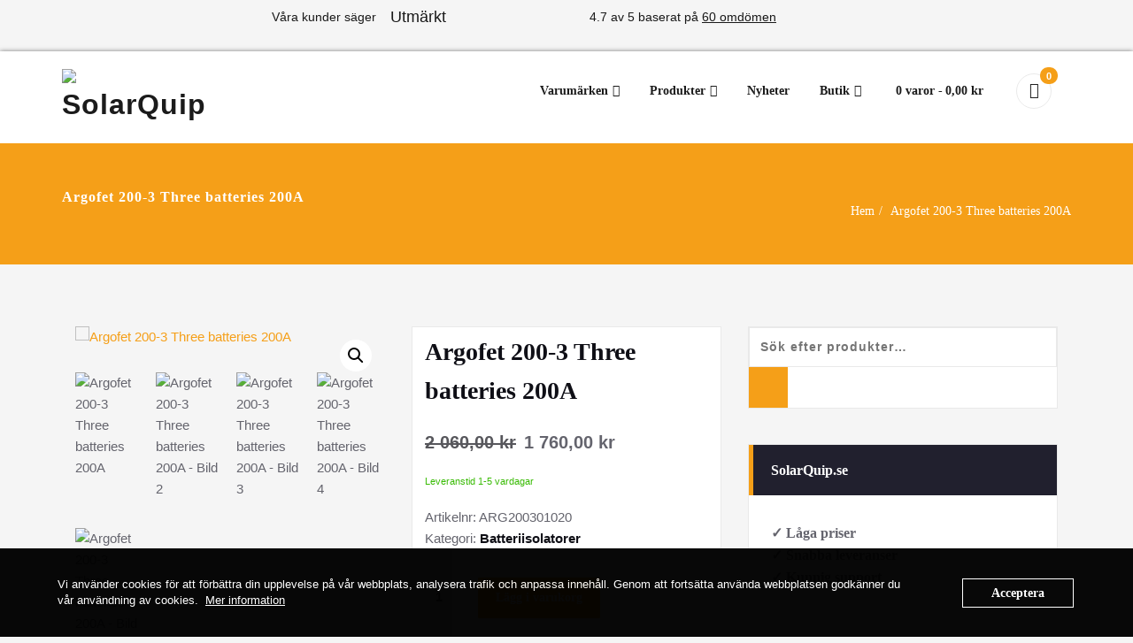

--- FILE ---
content_type: text/html; charset=UTF-8
request_url: https://www.solarquip.se/produkt/argofet-200-3-three-batteries-200a/
body_size: 76404
content:
<!DOCTYPE html>
<html lang="sv-SE">
<head>	
	<meta charset="UTF-8">
    <meta name="viewport" content="width=device-width, initial-scale=1">
    <meta http-equiv="x-ua-compatible" content="ie=edge">
	
		<style type="text/css">
		.container.container_default
		{
		    max-width: 1140px !important;
		}
	</style>
	<title>Argofet 200-3 Three batteries 200A &#8211; SolarQuip</title>
<style type="text/css">


/*===================================================================================*/
/*	MENUBAR SECTION
/*===================================================================================*/

.navbar-custom .navbar-nav > li > a:focus,
.navbar-custom .navbar-nav > li > a:hover,
.navbar-custom .navbar-nav .open > a,
.navbar-custom .navbar-nav .open > a:focus,
.navbar-custom .navbar-nav .open > a:hover {
	color: #f59f18;
    background-color: transparent;
}
.navbar-custom .navbar-nav > .active > a,
.navbar-custom .navbar-nav > .active > a:hover,
.navbar-custom .navbar-nav > .active > a:focus {
	color: #ffffff;
    background-color: #f59f18;
}
.navbar-custom .dropdown-menu {
    border-top: 2px solid #f59f18;
    border-bottom: 2px solid #f59f18;
}
.navbar-custom .navbar-nav .open .dropdown-menu > .active > a,
.navbar-custom .navbar-nav .open .dropdown-menu > .active > a:hover,
.navbar-custom .navbar-nav .open .dropdown-menu > .active > a:focus {
    background-color: transparent;
    color: #f59f18;
}

/* Navbar Classic */

.navbar-classic .navbar-nav > li > a:hover,
.navbar-classic .navbar-nav > li > a:focus {
    background-color: transparent;
    color: #f59f18;
}
.navbar-classic .navbar-nav > .open > a,
.navbar-classic .navbar-nav > .open > a:hover,
.navbar-classic .navbar-nav > .open > a:focus {
	background-color: transparent;
	color: #f59f18;
}
.navbar-classic .navbar-nav > .active > a,
.navbar-classic .navbar-nav > .active > a:hover,
.navbar-classic .navbar-nav > .active > a:focus {
	background-color: transparent;
	color: #f59f18;
    border-top: 2px solid #f59f18;
}


/*Dropdown Menus & Submenus Css----------------------------------------------------------*/

.navbar-custom .dropdown-menu {
	border-top: 2px solid #f59f18;
	border-bottom: 2px solid #f59f18;
}

/*===================================================================================*/
/*	CART ICON
/*===================================================================================*/

.cart-header:hover > a { color: #f59f18; }
.cart-header > a .cart-total { background: #f59f18; }

/*===================================================================================*/
/*	HEADER CONTACT WIDGET
/*===================================================================================*/

.contact-icon i { color: #f59f18; }

/*===================================================================================*/
/*	HOMEPAGE OWL CAROUSEL SLIDER
/*===================================================================================*/

.slide-btn-sm:before, .slide-btn-sm:after { background-color: #f59f18; }
/*Status Format*/
.format-status-btn-sm { background-color: #f59f18; box-shadow: 0 3px 0 0 rgb(195,134,-16); }
/*Quote Format*/
#slider-carousel .format-quote:before { color: #f59f18; }
/*Video Format*/
.format-video-btn-sm { background-color: #f59f18; box-shadow: 0 3px 0 0 rgb(195,134,-16); }
/* Direction Nav */
.slide-shadow { background: url("../images/slide-shadow.png") no-repeat center bottom #fff; }

/*===================================================================================*/
/*	OWL CAROUSEL SLIDER NEXT-PREV
/*===================================================================================*/

.horizontal-nav .owl-prev:hover, .horizontal-nav .owl-next:hover { background-color: #f59f18; }

/*===================================================================================*/
/*	SECTION HEADER
/*===================================================================================*/

.widget-separator span { background-color: #f59f18; }

/*===================================================================================*/
/*	SECRVICE SECTION
/*===================================================================================*/

.service-section .post:hover { border-top: 3px solid #f59f18; }
.txt-pink { color: #f59f18; }
.more-link, .more-link:hover, .more-link:focus { color: #f59f18; }

/*===================================================================================*/
/*	PORTFOLIO SECTION
/*===================================================================================*/

/*Portfolio Tabs*/
.portfolio-tabs li.active > a, .portfolio-tabs li > a:hover { border-color: #f59f18; background: #f59f18; }


/*===================================================================================*/
/*	TESTIMONIAL SECTION
/*===================================================================================*/

.author-description p:before { color: #f59f18; }

/*===================================================================================*/
/*	CALLOUT SECTION
/*===================================================================================*/

.sm-callout { border-top: 2px solid #f59f18; }
.sm-callout-btn a { background-color: #f59f18; box-shadow: 0 3px 0 0 rgb(195,134,-16); }
.sm-callout-btn a:hover, .sm-callout-btn a:focus { color: #ffffff; }

/*===================================================================================*/
/*	PAGE TITLE SECTION
/*===================================================================================*/

.header-overlapped, .page-title-section { background-color: #f59f18; }

/*===================================================================================*/
/*	ABOUT US PAGE
/*===================================================================================*/

.about-section h2 > span { color: #f59f18; }

/*===================================================================================*/
/*	TEAM SECTION
/*===================================================================================*/

.team-image .team-showcase-icons a:hover { background-color: #f59f18; }

/*===================================================================================*/
/*	HOMEPAGE BLOG & BLOG PAGE SECTION
/*===================================================================================*/

/*Entry Title*/
.entry-header .entry-title > a:hover, .entry-header .entry-title > a:focus { color: #f59f18; }
/*Blog Meta*/
.entry-meta a:hover, .entry-meta a:focus { color: #f59f18; }
.entry-meta .entry-date > a { background-color: #f59f18; }
/*More Link*/
.home-news .more-link:hover, .home-news .more-link:focus,
.blog-section .more-link:hover, .blog-section .more-link:focus {
    background-color: transparent;
    color: #f59f18 !important;
}
/*Comment Section*/
.comment-date { color: #f59f18; }
.reply a { background-color: #f59f18; box-shadow: 0 3px 0 0 rgb(195,134,-16); }
.blogdetail-btn, .wpcf7-form .wpcf7-submit { box-shadow: 0 3px 0 0 rgb(195,134,-16); }

/*===================================================================================*/
/*	SIDEBAR SECTION
/*===================================================================================*/

.sidebar .section-header { border-left: 5px solid #f59f18; }

/*Sidebar Calender Widget*/
.widget.widget_block table#wp-calendar caption { background-color: #f59f18; }
.widget.widget_block table#wp-calendar a:hover, .widget.widget_block table#wp-calendar a:focus,
.widget.widget_block table#wp-calendar #next a:hover, .widget.widget_block table#wp-calendar #next a:focus,
.widget.widget_block table#wp-calendar #prev a:hover, .widget.widget_block table#wp-calendar #prev a:focus { color: #f59f18; }
/*Sidebar Widget Archive, Widget categories, Widget Links, Widget Meta, widget Nav Menu, Widget Pages, Widget Recent Comments, Widget Recent Entries */
.widget_archive a:hover, .widget_categories a:hover, .widget_links a:hover,
.widget_meta a:hover, .widget_nav_menu a:hover, .widget_pages a:hover,
.widget_recent_comments a:hover, .widget_recent_entries a:hover {
	color: #f59f18 !important;
}
.widget_archive a::before, .widget_categories a::before, .widget_links a::before,
.widget_meta a::before, .widget_nav_menu a::before, .widget_pages a::before,
.widget_recent_comments a::before, .widget_recent_entries a::before {
    color: #f59f18;
}
/*Sidebar Search*/
form.search-form input.search-submit,
input[type="submit"],
.woocommerce-product-search input[type="submit"],
button[type="submit"], .widget button[type="submit"] {
	background-color: #f59f18;
}
/*Sidebar Tags*/
.tagcloud a:hover { background-color: #f59f18; border: 1px solid #f59f18; }

/*===================================================================================*/
/*	HEADER SIDEBAR & FOOTER SIDEBAR SECTION
/*===================================================================================*/

.site-footer { border-top: 3px solid #f59f18; border-bottom: 3px solid #f59f18; }
.sp-schemes .section-header span { background-color: #f59f18; }
/*Sidebar Latest Post Widget*/
.widget .post .entry-title a:hover, .widget .post .entry-title a:focus { color: #f59f18; }

/*===================================================================================*/
/*	FOOTER COPYRIGHTS - SITE INFO
/*===================================================================================*/

.site-info a:hover, .site-info a:focus { color: #f59f18; }

/*===================================================================================*/
/*	WP THEME DATA - CUSTOM HTML TAGS
/*===================================================================================*/
blockquote { border-left: 5px solid #f59f18; }
table a, table a:hover, table a:focus,
a, a:hover, a:focus,
dl dd a, dl dd a:hover, dl dd a:focus { color: #f59f18; }
p > mark, p > ins { background-color: #f59f18; }

/*===================================================================================*/
/*	CONTACT SECTION
/*===================================================================================*/

.cont-info address > a:hover, .cont-info address > a:focus { color: #f59f18; }

/*===================================================================================*/
/*	404 ERROR PAGE SECTION
/*===================================================================================*/

.error_404 h1 { color: #f59f18; }
.error_404 p > a { color: #f59f18; }

/*===================================================================================*/
/*	SCROLL BUTTON PAGE TO TOP
/*===================================================================================*/

.hc_scrollup { background-color: #f59f18; }


/*WOOCOMMERCE CSS-----------------------------------------------------------------------------------------------------------------*/
/* Woocommerce Colors-------------------------------------------------------------------------------------------- */
.woocommerce-section { background-color: #f59f18; }
.woocommerce ul.products li.product .price del, .woocommerce ul.products li.product .price ins, .woocommerce div.product p.price ins, .woocommerce ul.products li.product .price, .woocommerce .variations td.label, .woocommerce table.shop_table td, .woocommerce-cart .cart-collaterals .cart_totals table td, .woocommerce .woocommerce-ordering select, .woocommerce-cart table.cart td.actions .coupon .input-text, .select2-container .select2-choice { color: #64646d; }
.woocommerce div.product p.price, .woocommerce div.product span.price, .woocommerce .posted_in a, .woocommerce-product-rating a, .woocommerce .tagged_as a, .woocommerce div.product form.cart .variations td.label label, .woocommerce #reviews #comments ol.commentlist li .meta strong, .woocommerce table.shop_table th, .woocommerce-cart table.cart td a, .owl-item .item .cart .add_to_cart_button, .woocommerce ul.cart_list li a, .woocommerce ul.product_list_widget li a, .woocommerce-error, .woocommerce-info, .woocommerce-message { color: #0f0f16; }
.woocommerce ul.products li.product .button { color: #fff; }
.woocommerce ul.product_list_widget li a:hover, .woocommerce ul.product_list_widget li a:focus,
.woocommerce .posted_in a:hover, .woocommerce .posted_in a:focus { color: #f59f18; }
.woocommerce ul.products li.product:hover .button,
.woocommerce ul.products li.product:focus .button,
.woocommerce div.product form.cart .button:hover,
.woocommerce div.product form.cart .button:focus,
.woocommerce div.product form.cart .button, .woocommerce a.button, .woocommerce a.button:hover, .woocommerce input.button:disabled, .woocommerce input.button:disabled[disabled], .woocommerce-EditAccountForm input.woocommerce-Button, .owl-item .item .cart .add_to_cart_button:hover, #add_payment_method table.cart img, .woocommerce-cart table.cart img, .woocommerce-checkout table.cart img { border: 4px double #e9e9e9; }
.woocommerce div.product form.cart .button, .woocommerce a.button, .woocommerce a.button:hover, .woocommerce a.added_to_cart, .woocommerce table.my_account_orders .order-actions .button { color: #fff; }
.woocommerce ul.products li.product .button,
 .owl-item .item .cart .add_to_cart_button { background: #f59f18 !important; }
.woocommerce ul.products li.product .button, .woocommerce ul.products li.product .button:hover, .owl-item .item .cart .add_to_cart_button { border: 1px solid #f59f18 !important; }
.woocommerce ul.products li.product,
.woocommerce-page ul.products li.product { background-color: #ffffff; border: 1px solid #e9e9e9; }
.woocommerce #respond input#submit.alt, .woocommerce a.button.alt, .woocommerce button.button.alt, .woocommerce input.button.alt { background-color: #f59f18; }
.woocommerce #respond input#submit.alt:hover, .woocommerce a.button.alt:hover, .woocommerce button.button.alt:hover, .woocommerce input.button.alt:hover {
    background-color: #f59f18;
    color: #fff;
}
.woocommerce .star-rating span { color: #f59f18; }
.woocommerce ul.products li.product .onsale, .woocommerce span.onsale { background: #f59f18; border: 2px solid #f59f18; color: #fff; }
.woocommerce ul.products li.product:hover .onsale, .woocommerce mark, .woocommerce ins { color: #fff; }
.woocommerce span.onsale:hover { color: #fff; }
.woocommerce ul.products li.product:before, .woocommerce ul.products li.product:after, .woocommerce-page ul.products li.product:before, .woocommerce-page ul.products li.product:after {
    content: "";
    position: absolute;
    z-index: -1;
    top: 50%;
    bottom: 0;
    left: 10px;
    right: 10px;
    -moz-border-radius: 100px / 10px;
    border-radius: 100px / 10px;
}
.woocommerce ul.products li.product:before, .woocommerce ul.products li.product:after, .woocommerce-page ul.products li.product:before, .woocommerce-page ul.products li.product:after {
    -webkit-box-shadow: 0 0 15px rgba(0,0,0,0.8);
    -moz-box-shadow: 0 0 15px rgba(0,0,0,0.8);
    box-shadow: 0 0 15px rgba(0,0,0,0.8);
}
.woocommerce a.remove, .woocommerce .woocommerce-Button, .woocommerce .cart input.button, .woocommerce input.button.alt, .woocommerce button.button, .woocommerce #respond input#submit, .woocommerce .cart input.button:hover,
.woocommerce .cart input.button:focus,
.woocommerce input.button.alt:hover,
.woocommerce input.button.alt:focus,
.woocommerce input.button:hover,
.woocommerce input.button:focus,
.woocommerce button.button:hover,
.woocommerce button.button:focus,
.woocommerce #respond input#submit:hover,
.woocommerce #respond input#submit:focus,
.woocommerce ul.products li.product:hover .button,
.woocommerce-cart .wc-proceed-to-checkout a.checkout-button, .woocommerce .return-to-shop a.button  { color: #ffffff !important; }
.woocommerce div.product form.cart .button, .woocommerce a.button, .woocommerce a.button:hover, .woocommerce a.button, .woocommerce .woocommerce-Button, .woocommerce .cart input.button, .woocommerce input.button.alt, .woocommerce button.button, .woocommerce #respond input#submit, .woocommerce .cart input.button:hover, .woocommerce .cart input.button:focus,
.woocommerce input.button.alt:hover, .woocommerce input.button.alt:focus,
.woocommerce input.button:hover, .woocommerce input.button:focus,
.woocommerce button.button:hover, .woocommerce button.button:focus,
.woocommerce #respond input#submit:hover, .woocommerce #respond input#submit:focus,
.woocommerce-cart .wc-proceed-to-checkout a.checkout-button { background: #f59f18; border: 1px solid transparent !important; }
.woocommerce-message, .woocommerce-info {
    border-top-color: #f59f18;
}
.woocommerce-message::before, .woocommerce-info::before { color: #f59f18; }
.woocommerce div.product div.summary {
    margin-bottom: 2em;
    padding: 0.4rem 0.9rem 1.5rem;
    background-color: #fff;
    border: 1px solid #e9e9e9;
}
.price_label { color: #727272; }
.woocommerce a.added_to_cart { background: #21202e; border: 1px solid #ffffff; }
.woocommerce a.button { border-radius: 0px; box-shadow: none; }
.woocommerce #reviews #comments ol.commentlist li .comment-text { border: 1px solid #e4e1e3; }
.woocommerce #reviews #comments ol.commentlist li .meta time { color: #8f969c; }
.woocommerce #review_form #respond textarea, .woocommerce-cart table.cart td.actions .coupon .input-text { border: 1px solid #e9e9e9; }
.woocommerce-error, .woocommerce-info, .woocommerce-message { background-color: #fbfbfb; box-shadow: 0 7px 3px -5px #e0e0e0; }
.woocommerce table.shop_table, .woocommerce table.shop_table td { border: 1px solid rgba(0, 0, 0, .1); }
.woocommerce table.shop_table th { background-color: #fbfbfb; }
#add_payment_method table.cart img, .woocommerce-cart table.cart img, .woocommerce-checkout table.cart img { border: 4px double #e9e9e9; }
.woocommerce a.remove { background: #555555; }
.woocommerce .checkout_coupon input.button,
.woocommerce .woocommerce-MyAccount-content input.button, .woocommerce .login input.button { background-color: #f59f18; color: #ffffff; border: 1px solid transparent; }
.woocommerce-page #payment #place_order { border: 1px solid transparent; }
.select2-container .select2-choice, .select2-drop-active, .woocommerce .woocommerce-ordering select, .woocommerce .widget select {
    border: 1px solid #e9e9e9;
}
.woocommerce-checkout #payment ul.payment_methods { background-color: #fbfbfb; border: 1px solid rgba(0, 0, 0, .1); }
#add_payment_method #payment div.payment_box, .woocommerce-cart #payment div.payment_box, .woocommerce-checkout #payment div.payment_box { background-color: #ebe9eb; }
#add_payment_method #payment div.payment_box:before,
.woocommerce-cart #payment div.payment_box:before,
.woocommerce-checkout #payment div.payment_box:before {
    border: 1em solid #ebe9eb;
    border-right-color: transparent;
    border-left-color: transparent;
    border-top-color: transparent;
}
.woocommerce nav.woocommerce-pagination ul li a,
.woocommerce nav.woocommerce-pagination ul li span { background-color: transparent; border: 1px solid #0f0f16; color: #242526; }
.woocommerce nav.woocommerce-pagination ul li a:focus, .woocommerce nav.woocommerce-pagination ul li a:hover, .woocommerce nav.woocommerce-pagination ul li span.current { background-color: #0f0f16; border: 1px solid #0f0f16; color: #ffffff; }
.woocommerce-MyAccount-navigation ul li { border-bottom: 1px solid #ebe9eb; }
.woocommerce-EditAccountForm input.woocommerce-Button { border: 1px solid #ffffff; }
.ui-slider .ui-slider-handle {
    border: 1px solid rgba(0, 0, 0, 0.25);
    background: #e7e7e7;
    background: -webkit-gradient(linear,left top,left bottom,from(#FEFEFE),to(#e7e7e7));
    background: -webkit-linear-gradient(#FEFEFE,#e7e7e7);
    background: -moz-linear-gradient(center top,#FEFEFE 0%,#e7e7e7 100%);
    background: -moz-gradient(center top,#FEFEFE 0%,#e7e7e7 100%);
    -webkit-box-shadow: 0 1px 2px rgba(0, 0, 0, 0.3), 0 0 0 1px rgba(255, 255, 255, 0.65) inset;
    -moz-box-shadow: 0 1px 2px rgba(0, 0, 0, 0.3), 0 0 0 1px rgba(255, 255, 255, 0.65) inset;
    box-shadow: 0 1px 2px rgba(0, 0, 0, 0.3), 0 0 0 1px rgba(255, 255, 255, 0.65) inset;
}
.price_slider_wrapper .ui-widget-content {
    background: #1e1e1e;
    background: -webkit-gradient(linear,left top,left bottom,from(#1e1e1e),to(#6a6a6a));
    background: -webkit-linear-gradient(#1e1e1e,#6a6a6a);
    background: -moz-linear-gradient(center top,#1e1e1e 0%,#6a6a6a 100%);
    background: -moz-gradient(center top,#1e1e1e 0%,#6a6a6a 100%);
}
.sidebar-widget .widget-title { border-bottom: 2px solid #eeeeee; }
.sidebar-widget .woocommerce ul.cart_list li { border-bottom: 1px dotted #d1d1d1; }
.woocommerce div.product .woocommerce-tabs .panel { background: #fff; border: 1px solid #e9e9e9; }
.woocommerce .widget_price_filter .ui-slider .ui-slider-range { background-color: #f59f18; }
.add-to-cart a.added_to_cart,
.add-to-cart a.added_to_cart:hover,
.add-to-cart a.added_to_cart:focus {
	background: #f59f18;
}

/*===================================================================================*/
/*	WOOCOMMERCE PRODUCT CAROUSEL
/*===================================================================================*/

.product_container { background-color: #ffffff; border: 1px solid #e9e9e9; }
.wpcs_product_carousel_slider .owl-item .item h4.product_name, .wpcs_product_carousel_slider .owl-item .item h4.product_name a,
.wpcs_product_carousel_slider .owl-item .item .cart .add_to_cart_button { color: #0f0f16 !important; }
.wpcs_product_carousel_slider .owl-item .item .cart:hover .add_to_cart_button,
.testimonial-section .wpcs_product_carousel_slider .title, .top-header-detail .wpcs_product_carousel_slider .title { color: #ffffff !important; }

.woocommerce button.button.alt.disabled, .woocommerce button.button.alt.disabled:hover {  background-color: #f59f18; }

/*Homepage section variations*/
.screen-reader-text:focus {
    color: #f59f18;
}
.services2 .post::before {
    background-color: #f59f18;
}

.services2 .post-thumbnail i.fa {
    color: #f59f18;
}

.services3 .post-thumbnail i.fa {
    background: #f59f18;
}

.services3 .post:hover .post-thumbnail i.fa {
    color: #f59f18;
}

.services3 .post:hover {
    background: #f59f18;
}

.services4 .post-thumbnail i.fa {
    color: #f59f18;
}

/*#testimonial-carousel2 .testmonial-block {
    border-left: 4px solid ;
}*/

#testimonial-carousel2 .testmonial-block:before{
    border-top: 25px solid #f59f18;
}

.navbar.navbar5 .navbar-nav > li > a:hover, .navbar.navbar5 .navbar-nav > li > a:focus ,.navbar-custom.hp-hc .navbar-nav .dropdown.open > a, .navbar-custom.hp-hc .navbar-nav .dropdown.open > a:focus, .navbar-custom.hp-hc .navbar-nav .dropdown.open > a:hover {
    background-color: #ffffff;
    color:  #f59f18;
}
.navbar5.navbar-custom .navbar-nav > .active > a, .navbar5.navbar-custom .navbar-nav > .active > a:hover, .navbar5.navbar-custom .navbar-nav > .active > a:focus {
    color: #ffffff !important;
    background-color:  #f59f18 !important;
}
.navbar5.navbar-custom .dropdown-menu {
    border-top: 2px solid  #f59f18 !important;
    border-bottom: 2px solid  #f59f18 !important;
}
body .navbar5.hp-hc.header-sticky.stickymenu .dropdown-menu li.dropdown.open a:hover{
    color: #22a2c4 !important;
}
body .navbar5.hp-hc.header-sticky.stickymenu .nav.navbar-nav .current-page-parent.current_page_ancestor.active .dropdown-menu a:hover{color: #f59f18 !important}
body .navbar5.hp-hc.header-sticky.stickymenu .nav.navbar-nav .current-page-ancestor.menu-item-has-children.dropdown.active.open .dropdown-menu a:hover{color: #f59f18 !important;}
body .navbar5.hp-hc.header-sticky.stickymenu .nav.navbar-nav .current-menu-ancestor.current_page_ancestor.dropdown.active.open .dropdown-menu a:hover{color: #f59f18 !important;}
body .navbar5.hp-hc.header-sticky.stickymenu1 .nav.navbar-nav .dropdown-menu > li > a:hover, body .navbar5.hp-hc.header-sticky.stickymenu .nav.navbar-nav .dropdown-menu > li > a:hover, body .navbar5.hp-hc.header-sticky.shrink1 .nav.navbar-nav .dropdown-menu > li > a:hover {
    color: #f59f18 !important;
}

/*===== WORDPRESS 5.8 WIDGET CSS =======*/

.sidebar li a:hover{ color: #f59f18 !important; }
.footer-sidebar .widget.widget_block li a { color: #9595a0; }
.footer-sidebar .widget.widget_block li a:hover { color: #f59f18; }

.sidebar .wp-block-search .wp-block-search__label,.sidebar .widget.widget_block h1,.sidebar .widget.widget_block h2,.sidebar .widget.widget_block h3,.sidebar .widget.widget_block h4,.sidebar .widget.widget_block h5,.sidebar .widget.widget_block h6, .sidebar .widget.widget_block .wc-block-product-search__label{
	 border-left: 5px solid #f59f18;
}
.widget .wp-block-search button[type="submit"] {font-weight:700}
.widget.widget_block li:before {
    color: #f59f18;
}
.wp-block-tag-cloud a:hover {
    background-color: #f59f18;
    border: 1px solid #f59f18;
}
.footer-sidebar .wp-block-page-list a:hover{
    color: #f59f18;
}
 .footer-sidebar .wp-block-search__label:after,.footer-sidebar .widget_block h1:after, .footer-sidebar .widget_block h2:after,.footer-sidebar .widget_block h3:after,.footer-sidebar .widget_block h4:after,.footer-sidebar .widget_block h5:after,.footer-sidebar .widget_block h6:after{
    background-color: #f59f18;
}
.rtl .sidebar .wp-block-search .wp-block-search__label, .rtl .sidebar .widget.widget_block h1, .rtl .sidebar .widget.widget_block h2, .rtl .sidebar .widget.widget_block h3, .rtl .sidebar .widget.widget_block h4, .rtl .sidebar .widget.widget_block h5, .rtl .sidebar .widget.widget_block h6, .rtl .sidebar .widget.widget_block .wc-block-product-search__label {
	 border-right: 5px solid #f59f18;
	 border-left: none;
}
.dark .sidebar .tagcloud a:hover,.dark .sidebar .wp-block-tag-cloud a:hover{
    background-color: #f59f18;
}
.services5 .post-thumbnail i.fa {
    background: #f59f18;
}
.services5 .post:hover .post-thumbnail i.fa {
    color: #f59f18;
    }
body .services5 .post:hover {
    background: #f59f18;
}
form.search-form input.search-submit, input[type="submit"], .woocommerce-product-search input[type="submit"], button[type="submit"] {
    background-color: #f59f18;
}
#testimonial-carousel2 .testmonial-block {
    border-left: 4px solid #f59f18;
}
.dark .products .onsale { background: #f59f18; border: 2px solid #f59f18; }
.dark .sidebar li a:hover{ color: #f59f18 !important; }
body .widget.widget_text a{ color: #f59f18!important;}
.dark .navbar-custom .navbar-nav > li > a:focus, 
.dark .navbar-custom .navbar-nav > li > a:hover, 
.dark .navbar-custom .navbar-nav .open > a, 
.dark .navbar-custom .navbar-nav .open > a:focus, 
.dark .navbar-custom .navbar-nav .open > a:hover {
    color: #f59f18;
    background-color: transparent;
}
.dark .navbar-custom .navbar-nav > .active > a, 
.dark .navbar-custom .navbar-nav > .active > a:hover, 
.dark .navbar-custom .navbar-nav > .active > a:focus {
    color: #ffffff;
    background-color: #f59f18;
}
.dark .navbar-overlapped .navbar-nav > .active > a, 
.dark .navbar-overlapped .navbar-nav > .active > a:hover, 
.dark .navbar-overlapped .navbar-nav > .active > a:focus,
.dark .navbar-overlapped .navbar-nav > li > a:focus, 
.dark .navbar-overlapped .navbar-nav > li > a:hover, 
.dark .navbar-overlapped .navbar-nav .open > a, 
.dark .navbar-overlapped .navbar-nav .open > a:focus, 
.dark .navbar-overlapped .navbar-nav .open > a:hover {
    color: #fff;    
}
.dark .navbar-classic.navbar-custom .navbar-nav > .active > a, 
.dark .navbar-classic.navbar-custom .navbar-nav > .active > a:hover, 
.dark .navbar-classic.navbar-custom .navbar-nav > .active > a:focus {
    color: #f59f18;
    background-color: transparent;
}
.post .edit-link a:hover,.post .nav-title:hover,.post a:hover .nav-subtitle{   color: #f59f18;}
</style>
<style>
/* Site Title */
.site-title {
	font-size:30px !important;
	font-weight:600 !important;
	font-family:Open Sans !important;
	font-style:normal !important;
	text-transform:default !important;
}
/* Site Tagline*/
.site-description {
	font-size:16px !important;
	font-weight:400 !important;
	font-family:Open Sans !important;
	font-style:normal !important;
	text-transform:default !important;
}
/* Menu */
.navbar-nav > li > a {
	font-size:14px !important;
	font-weight:600 !important;
	font-family:Open Sans !important;
	font-style:normal !important;
	text-transform:default !important;
}
/* Sub-menu */
.dropdown-menu > li > a {
	font-size:14px !important;
	font-weight:600 !important;
	font-family:Open Sans !important;
	font-style:normal !important;
	text-transform:default !important;
}
</style>
<style>
/* Page Title */
.page-title h1 {
	font-size:16px !important;
	font-weight:600 !important;
	font-family:Open Sans !important;
	font-style:normal !important;
	text-transform:default !important;
}
/* Breadcrumb Title */
.page-breadcrumb {
	font-size:14px !important;
	font-weight:400 !important;
	font-family:Open Sans !important;
	font-style:normal !important;
	text-transform:default !important;
}
</style>
<style>
/* Heading H1 */
.about-section h1, .entry-content h1, .slider-section h1, .cont-section h1  {
	font-size:32px !important;
	font-weight:600 !important;
	font-family:Open Sans !important;
	font-style:normal !important;
	text-transform:default !important;
}
/* Heading H2 */
.about-section h2, .entry-content h2:not(.woocommerce-page .entry-content h2), .slider-section h2, .cont-section h2 {
	font-size:30px !important;
	font-weight:600 !important;
	font-family:Open Sans !important;
	font-style:normal !important;
	text-transform:default !important;
}
/* Heading H3*/
.about-section h3, .entry-content h3:not(.woocommerce-page .entry-content h3), .slider-section h3, .cont-section h3, .comment-section h3, .comment-form-section h3, .single-spicepress_portfolio .entry-header h3, .products h3 {
	font-size:24px !important;
	font-weight:600 !important;
	font-family:Open Sans !important;
	font-style:normal !important;
	text-transform:default !important;
}
/* Heading H4 */
.entry-content h4, .entry-header h4, .testmonial-area h4, .team-caption h4, .about-section h4, .entry-content h4, .slider-section h4, .cont-section h4, .sm-callout h4, .team-mambers h4,.testmonial-block h4 {
	font-size:20px !important;
	font-weight:600 !important;
	font-family:Open Sans !important;
	font-style:normal !important;
	text-transform:default !important;
}
/* Heading H5 */
.about-section h5, .entry-content h5, .slider-section h5, .cont-section h5 {
	font-size:18px !important;
	font-weight:600 !important;
	font-family:Open Sans !important;
	font-style:normal !important;
	text-transform:default !important;
}
/* Heading H6 */
.team-caption h6, .about-section h6, .entry-content h6, .slider-section h6, .cont-section h6, .blog-author h6, .comment-section h6 {
	font-size:16px !important;
	font-weight:600 !important;
	font-family:Open Sans !important;
	font-style:normal !important;
	text-transform:default !important;
}
/* Paragraph */
.entry-content p,.entry-content p .more-link, .testmonial-area p, .about-section p, .slider-section p, .cont-section p, .comment p, .comment-form-section p, .portfolio-tabs a, .woocommerce-product-details__short-description p, .error_404 p {
	font-size:16px !important;
	font-weight:400 !important;
	font-family:Open Sans !important;
	font-style:normal !important;
	text-transform:default !important;
}
/* Button Text */
.slide-btn-sm, .format-status-btn-sm, .format-video-btn-sm, .sm-callout-btn a, .search-submit, .wpcf7-form .wpcf7-submit, .mx-auto a,  .woocommerce .button, .woocommerce .added_to_cart, .woocommerce-product-search button, button, .comment-reply-link, #commentform .form-submit,.wp-block-button__link,.blogdetail-btn {
	font-size:14px !important;
	font-weight:600 !important;
	font-family:Open Sans !important;
	font-style:normal !important;
	text-transform:default !important;
}
</style>
<style>
.entry-meta, .entry-meta span, .entry-meta a  {
	font-size:14px !important;
	font-weight:600 !important;
	font-family:Open Sans !important;
	font-style:normal !important;
	text-transform:default !important;
}
</style>
<style>
/* Heading H1 */
 .woocommerce div.product .product_title{
	font-size:28px !important;
	font-weight:600 !important;
	font-family:Open Sans !important;
	font-style:normal !important;
	text-transform:default !important;
}
/* Heading H2 */
.woocommerce .products h2, .woocommerce .cart_totals h2, .woocommerce-Tabs-panel h2, .woocommerce .cross-sells h2{
	font-size:18px !important;
	font-weight:600 !important;
	font-family:Open Sans !important;
	font-style:normal !important;
	text-transform:default !important;
}
/* Heading H3 */
.woocommerce .checkout h3 {
	font-size:24px !important;
	font-weight:600 !important;
	font-family:Open Sans !important;
	font-style:normal !important;
	text-transform:default !important;
}
</style>
<style>
/* Sidebar Widget Title */
.sidebar .widget-title, body .sidebar .wp-block-search .wp-block-search__label, body .sidebar .widget.widget_block h1, body .sidebar .widget.widget_block h2, body .sidebar .widget.widget_block h3, body .sidebar .widget.widget_block h4, body .sidebar .widget.widget_block h5, body .sidebar .widget.widget_block h6, body .sidebar .widget.widget_block .wc-block-product-search__label {
	font-size:16px !important;
	font-weight:600 !important;
	font-family:Open Sans !important;
	font-style:normal !important;
	text-transform:default !important;
}
/* Sidebar Widget Content */
.sidebar .widget_recent_entries a, .sidebar a, .sidebar p {
	font-size:16px !important;
	font-weight:400 !important;
	font-family:Open Sans !important;
	font-style:normal !important;
	text-transform:default !important;
}
</style>
<style>
.site-footer .site-info{
	font-size:12px !important;
	font-weight:400 !important;
	font-family:Open Sans !important;
	font-style:normal !important;
	text-transform:default !important;
}
</style>
<style type="text/css">
/* Banner */
.page-title-section .page-title h1 {
	color: #fff;
}
/* Breadcrumb */
/* Slider Section */
#slider-carousel .slide-text-bg1 h1,#slider-carousel .format-video h1,#slider-carousel .format-status h1{
    color: #ffffff!important;
}
#slider-carousel .format-quote,#slider-carousel .format-aside p,.slide-text-bg1 p,#slider-carousel .format-video p,#slider-carousel .format-status p {
    color: #ffffff!important;
}

/* Testimonial Section */
	.testimonial-section h1.white {
	    color: #ffffff !important;
	}
	.testimonial-section p.white {
	    color: #ffffff!important;
	}
	.testimonial-section .author-box img {
	    border: 2px solid #ffffff!important;
	}
	.testimonial-section .author-description p, .testimonial-section .testmonial-block .entry-content p,.dark .testimonial-section .author-description p {
	    color: #64646d!important;
	}
	.testmonial-area .name a,.testmonial-area .name, .testimonial-section h4 a {
	    color: #ffffff!important;
	}
	.testmonial-area span.designation, .testimonial-section .designation{
	    color: #ffffff!important;
	}
/* CTA SECTION */
	.sm-callout h4, .sm-callout h4 abbr  {
    color: #64646d!important;
}
.cta p {
    color: #ffffff;
}

/* Single Post/Page */

/* Sidebar */
	body .sidebar .section-header .widget-title, body .sidebar .wp-block-search .wp-block-search__label, body .sidebar .widget.widget_block h1, body .sidebar .widget.widget_block h2, body .sidebar .widget.widget_block h3, body .sidebar .widget.widget_block h4, body .sidebar .widget.widget_block h5, body .sidebar .widget.widget_block h6, body .sidebar .widget.widget_block .wc-block-product-search__label {
    color: #ffffff!important;
	}
	body .sidebar p {
	    color: #64646d!important;
	}
	.sidebar a,body.dark .sidebar a,body.dark .sidebar .widget.widget_block a,body.dark .sidebar .tagcloud a, body.dark .sidebar .wp-block-tag-cloud a{
	    color: #64646d!important;
	}		
/* Footer Widgets */
    body .site-footer .widget-title, body .footer-sidebar .wp-block-search__label, body .footer-sidebar .widget_block h1, body .footer-sidebar .widget_block h2, body .footer-sidebar .widget_block h3, body .footer-sidebar .widget_block h4, body .footer-sidebar .widget_block h5, body .footer-sidebar .widget_block h6 {
        color: #eaeaea;
    }
    body .footer-sidebar p,  body .footer-sidebar .widget, .sp-schemes .widget-address address,.sp-schemes .widget-address address abbr {
        color: #eaeaea!important;
    }
    body .footer-sidebar .widget a, body .footer-sidebar .widget_recent_entries .post-date, body .footer-sidebar .widget.widget_block li a  {
        color: #ffffff;
    }
    body .footer-sidebar .widget a:hover {
        color: #eaeaea!important;
    }
    
        /* Sticky Header Color shceme */
            nav.header-sticky.stickymenu1, nav.header-sticky.stickymenu, nav.header-sticky.shrink1,.header-sticky.stickymenu .header-widget-info,.header-sticky.stickymenu .navbar-classic,.header-sticky.shrink1 .header-widget-info,.header-sticky.shrink1 .navbar.navbar-custom:not(.navbar5),.header-sticky.shrink.shrink1 .index5,.header-sticky.shrink.shrink1.navbar.navbar-custom,nav.navbar.navbar-custom.header-sticky.stickymenu,.header-sticky.stickymenu nav.navbar.navbar-custom,.header-sticky.stickymenu1 .index5,.header-sticky.stickymenu1 .header-widget-info,.header-sticky.stickymenu1 .navbar-classic.navbar.navbar-custom:not(.navbar5),.header-sticky.stickymenu1.navbar.navbar-custom
        {
            background-color: #ffffff !important;
        }
        .header-sticky.stickymenu1 .site-title a, .header-sticky.stickymenu .site-title a, .header-sticky.shrink1 .site-title a
        {
            color: #f59f18 !important;
        }
        .header-sticky.stickymenu1 .site-description, .header-sticky.stickymenu .site-description, .header-sticky.shrink1 .site-description
        {
            color: #64646d !important;
        }
        .navbar-custom.header-sticky.stickymenu .nav .page_item > a,
        .navbar-custom.header-sticky.stickymenu .nav .page_item > a,
        nav.header-sticky.shrink1 .nav .page_item > a,
        .navbar-custom.header-sticky.stickymenu1 .navbar-nav li > a,
        .navbar-custom.header-sticky.stickymenu .navbar-nav li > a,
        .header-sticky.stickymenu ul.nav.navbar-nav.navbar-right li a,
        .header-sticky.stickymenu ul.nav.navbar-nav li a,
        nav.navbar5.hp-hc.stickymenu .navbar-nav li.dropdown.open > a,
        .navbar-classic .navbar-nav > li > a,
        .header-center.header-sticky.shrink1 .navbar5 ul.nav.navbar-nav li a,
        .navbar5 ul.nav.navbar-nav li a,
        .header-sticky.shrink1 ul.nav.navbar-nav.navbar-right li a,.desktop-header .header-sticky.shrink1.navbar-center-fullwidth ul.nav.navbar-nav li a{
            color: #666666 !important;
        }
        .header-sticky.stickymenu1 .nav .page_item > a:hover, .header-sticky.stickymenu1 .navbar-nav li.current_page_item > a:hover, .header-sticky.stickymenu .nav .page_item > a :hover, .header-sticky.stickymenu .navbar-nav li.current_page_item > a:hover , .header-sticky.shrink1 .nav .page_item > a:hover, .header-sticky.shrink1 .navbar-nav li.current_page_item > a:hover,
        .header-sticky.stickymenu1 .navbar-nav li > a:hover,
        .navbar-custom.header-sticky.stickymenu  .navbar-nav li > a:hover,
        .header-sticky.stickymenu ul.nav.navbar-nav.navbar-right li a:hover,.header-sticky.stickymenu1 ul.nav.navbar-nav.navbar-right li a:hover,.header-sticky.shrink.shrink1 ul.nav.navbar-nav.navbar-right li a:hover, .navbar5 ul.nav.navbar-nav li a:hover,.header-center.header-sticky.shrink1 .navbar5 ul.nav.navbar-nav li a:hover,.header-center.header-sticky.shrink1 .navbar5 ul.nav.navbar-nav li a:focus,.desktop-header .header-sticky.shrink1.navbar-center-fullwidth ul.nav.navbar-nav li a:hover,.desktop-header .header-sticky.shrink1.navbar-center-fullwidth ul.nav.navbar-nav li a:focus{
            color: #061018 !important;
        }
        .header-sticky.stickymenu1 .navbar-nav li.current_page_item > a, .header-sticky.stickymenu .navbar-nav li.current_page_item > a, .header-sticky.shrink1 .navbar-nav li.current_page_item > a,.navbar-custom.header-sticky.stickymenu ul.nav.navbar-nav li.active > a, .navbar-custom.header-sticky.stickymenu .navbar-nav > li.active > a,
        .header-sticky.stickymenu .navbar-classic .navbar-nav > li.active > a,
        .header-sticky.stickymenu ul.nav.navbar-nav.navbar-right li.active > a,
        .header-sticky.stickymenu ul.nav.navbar-nav.navbar-right li.dropdown ul.dropdown-menu li.active > a,
        .header-sticky.stickymenu ul.nav.navbar-nav li.dropdown ul.dropdown-menu li.active > a,.header-sticky.stickymenu1 ul.nav.navbar-nav.navbar-right li.active > a,.header-sticky.shrink.shrink1 ul.nav.navbar-nav.navbar-right li.active > a,.header-center.shrink1 .navbar5 ul.nav.navbar-nav li.active a,.desktop-header .header-sticky.shrink1.navbar-center-fullwidth ul.nav.navbar-nav li.active a{
            color: #ce1b28 !important;
        }
        /* Sticky Header Submenus */
        .header-sticky.stickymenu1 .nav.navbar-nav .dropdown-menu > li > a, .header-sticky.stickymenu1 .nav.navbar-nav .dropdown-menu > li > a, .header-sticky.stickymenu .nav.navbar-nav .dropdown-menu > li > a, .header-sticky.stickymenu .nav.navbar-nav .dropdown-menu > li > a, .header-sticky.shrink1 .nav.navbar-nav .dropdown-menu > li > a, .header-sticky.shrink1 .nav.navbar-nav .dropdown-menu > li > a,
        .navbar-custom.header-sticky.stickymenu ul.nav.navbar-nav.navbar-right li.dropdown ul.dropdown-menu li,
        .navbar-custom.header-sticky.stickymenu .navbar-custom .dropdown-menu > li > a, .open > a,
        .navbar-custom.header-sticky.stickymenu ul.nav.navbar-nav li.dropdown ul.dropdown-menu li,
        .navbar-custom.header-sticky.stickymenu .navbar5 ul.nav.navbar-nav.navbar-right li.dropdown ul.dropdown-menu li,
        .navbar-custom.header-sticky.stickymenu .navbar5 .navbar-custom .dropdown-menu > li > a, .open > a,
        .navbar-custom.header-sticky.stickymenu .navbar5 ul.nav.navbar-nav li.dropdown ul.dropdown-menu li,
        .header-sticky.stickymenu ul.nav.navbar-nav.navbar-right li.dropdown ul.dropdown-menu li,
        .header-sticky.stickymenu ul.nav.navbar-nav li.dropdown ul.dropdown-menu li,.header-sticky.stickymenu1 ul.nav.navbar-nav.navbar-right li.dropdown ul.dropdown-menu li,.header-sticky.shrink.shrink1 ul.nav.navbar-nav.navbar-right li.dropdown ul.dropdown-menu li,.header-sticky.shrink.shrink1 .navbar5 ul.nav.navbar-nav li.dropdown ul.dropdown-menu li,.desktop-header .header-sticky.shrink1.navbar-center-fullwidth ul.nav.navbar-nav li.dropdown ul.dropdown-menu li{
            background-color: #061018;
        }
        .header-sticky.stickymenu1 .nav.navbar-nav .dropdown-menu > li > a, .header-sticky.stickymenu .nav.navbar-nav .dropdown-menu > li > a, .header-sticky.shrink1 .nav.navbar-nav .dropdown-menu > li > a,
        .header-sticky.stickymenu ul.nav.navbar-nav.navbar-right li.dropdown ul.dropdown-menu li a,
        .header-sticky.stickymenu ul.nav.navbar-nav li.dropdown ul.dropdown-menu li a,
        body .navbar-custom.navbar5.hp-hc.header-sticky.stickymenu .nav.navbar-nav .dropdown-menu > li > a,.header-sticky.stickymenu1 ul.nav.navbar-nav.navbar-right li.dropdown ul.dropdown-menu li a,.header-sticky.shrink.shrink1 ul.nav.navbar-nav.navbar-right li.dropdown ul.dropdown-menu li a,.header-sticky.shrink1 .navbar-custom.navbar5 .nav.navbar-nav .dropdown-menu > li > a{
            color: #ffffff !important;
        }
        .header-sticky.stickymenu1 .nav.navbar-nav .dropdown-menu > li > a:hover, .header-sticky.stickymenu .nav.navbar-nav .dropdown-menu > li > a:hover,  .header-sticky.shrink1 .nav.navbar-nav .dropdown-menu > li > a:hover,
        .header-sticky.stickymenu ul.nav.navbar-nav.navbar-right li.dropdown ul.dropdown-menu li a:hover,
        .header-sticky.stickymenu ul.nav.navbar-nav li.dropdown ul.dropdown-menu li a:hover,
        body .navbar-custom.navbar5.hp-hc.header-sticky.stickymenu .nav.navbar-nav .dropdown-menu > li > a:hover,
        body .navbar-custom.navbar5.hp-hc.header-sticky.stickymenu .nav.navbar-nav .current-menu-ancestor.current_page_ancestor.dropdown.active.open .dropdown-menu a:hover,.header-sticky.stickymenu1 ul.nav.navbar-nav.navbar-right li.dropdown ul.dropdown-menu li a:hover,.header-sticky.shrink.shrink1 ul.nav.navbar-nav.navbar-right li.dropdown ul.dropdown-menu li a:hover,body .header-sticky.shrink.shrink1 .navbar5.hp-hc.header-sticky.shrink1 .nav.navbar-nav .dropdown-menu > li > a:hover{
            color: #ce1b28 !important;
        }
        .header-sticky.stickymenu1 .nav.navbar-nav .dropdown-menu > li > a:focus, .header-sticky.stickymenu1 .nav.navbar-nav .dropdown-menu > li > a:hover, .header-sticky.stickymenu .nav.navbar-nav .dropdown-menu > li > a:focus, .header-sticky.stickymenu .nav.navbar-nav .dropdown-menu > li > a:hover, .header-sticky.shrink1 .nav.navbar-nav .dropdown-menu > li > a:focus, .header-sticky.shrink1 .nav.navbar-nav .dropdown-menu > li > a:hover
        {
            background-color: transparent;
        }

        .navbar-custom.header-sticky.stickymenu ul.nav.navbar-nav.navbar-right li.dropdown ul.dropdown-menu li.active > a,
        .navbar-custom.header-sticky.stickymenu ul.nav.navbar-nav li.dropdown ul.dropdown-menu li.active > a,
        .navbar-custom.header-sticky.stickymenu .navbar-nav .open .dropdown-menu > .active > a,
        .navbar-custom.header-sticky.stickymenu .navbar-nav .open .dropdown-menu > .active > a:hover,
        .navbar-custom.header-sticky.stickymenu .navbar-nav .open .dropdown-menu > .active > a:focus,
        body .navbar-custom.navbar5.hp-hc.header-sticky.stickymenu .nav.navbar-nav .current-menu-ancestor.current_page_ancestor.dropdown.active.open > a,.header-sticky.shrink1 ul.nav.navbar-nav li.dropdown ul.dropdown-menu li.active > a{
        	color: #ce1b28 !important;
        }

    
        .header-sticky.stickymenu1, .header-sticky.stickymenu, .header-sticky.shrink
        {
            opacity: 1;
                    }
        .header-sticky.shrink.shrink1{
        	padding-top: 0;
        }
        .header-sticky.shrink .page-title-section {
   			margin: 175px 0;
         }   
</style>
<style>
.custom-logo{width: 186px; height: auto;}
</style><meta name='robots' content='max-image-preview:large' />

<!-- Google Tag Manager for WordPress by gtm4wp.com -->
<script data-cfasync="false" data-pagespeed-no-defer>
	var gtm4wp_datalayer_name = "dataLayer";
	var dataLayer = dataLayer || [];
	const gtm4wp_use_sku_instead = false;
	const gtm4wp_currency = 'SEK';
	const gtm4wp_product_per_impression = 10;
	const gtm4wp_clear_ecommerce = false;
</script>
<!-- End Google Tag Manager for WordPress by gtm4wp.com --><!-- Jetpack Site Verification Tags -->
<meta name="google-site-verification" content="1BgQY335ebi3_cwmgO4Ex4gVdB0HItDf2RgoH7DYU-8" />
<script>window._wca = window._wca || [];</script>
<link rel='dns-prefetch' href='//widget.trustpilot.com' />
<link rel='dns-prefetch' href='//stats.wp.com' />
<link rel='dns-prefetch' href='//www.googletagmanager.com' />
<link rel='preconnect' href='//c0.wp.com' />
<link rel="alternate" type="application/rss+xml" title="SolarQuip &raquo; Webbflöde" href="https://www.solarquip.se/feed/" />
<link rel="alternate" type="application/rss+xml" title="SolarQuip &raquo; Kommentarsflöde" href="https://www.solarquip.se/comments/feed/" />
<link rel="alternate" type="application/rss+xml" title="SolarQuip &raquo; Kommentarsflöde för Argofet 200-3 Three batteries 200A" href="https://www.solarquip.se/produkt/argofet-200-3-three-batteries-200a/feed/" />
<link rel="alternate" title="oEmbed (JSON)" type="application/json+oembed" href="https://www.solarquip.se/wp-json/oembed/1.0/embed?url=https%3A%2F%2Fwww.solarquip.se%2Fprodukt%2Fargofet-200-3-three-batteries-200a%2F" />
<link rel="alternate" title="oEmbed (XML)" type="text/xml+oembed" href="https://www.solarquip.se/wp-json/oembed/1.0/embed?url=https%3A%2F%2Fwww.solarquip.se%2Fprodukt%2Fargofet-200-3-three-batteries-200a%2F&#038;format=xml" />
<style id='wp-img-auto-sizes-contain-inline-css' type='text/css'>
img:is([sizes=auto i],[sizes^="auto," i]){contain-intrinsic-size:3000px 1500px}
/*# sourceURL=wp-img-auto-sizes-contain-inline-css */
</style>
<link rel='stylesheet' id='spicepress-theme-fonts-css' href='https://usercontent.one/wp/www.solarquip.se/wp-content/fonts/c74d0cc0428babd11ceff974a61b59f9.css?media=1741541782?ver=20201110' type='text/css' media='all' />
<style id='wp-emoji-styles-inline-css' type='text/css'>

	img.wp-smiley, img.emoji {
		display: inline !important;
		border: none !important;
		box-shadow: none !important;
		height: 1em !important;
		width: 1em !important;
		margin: 0 0.07em !important;
		vertical-align: -0.1em !important;
		background: none !important;
		padding: 0 !important;
	}
/*# sourceURL=wp-emoji-styles-inline-css */
</style>
<style id='wp-block-library-inline-css' type='text/css'>
:root{--wp-block-synced-color:#7a00df;--wp-block-synced-color--rgb:122,0,223;--wp-bound-block-color:var(--wp-block-synced-color);--wp-editor-canvas-background:#ddd;--wp-admin-theme-color:#007cba;--wp-admin-theme-color--rgb:0,124,186;--wp-admin-theme-color-darker-10:#006ba1;--wp-admin-theme-color-darker-10--rgb:0,107,160.5;--wp-admin-theme-color-darker-20:#005a87;--wp-admin-theme-color-darker-20--rgb:0,90,135;--wp-admin-border-width-focus:2px}@media (min-resolution:192dpi){:root{--wp-admin-border-width-focus:1.5px}}.wp-element-button{cursor:pointer}:root .has-very-light-gray-background-color{background-color:#eee}:root .has-very-dark-gray-background-color{background-color:#313131}:root .has-very-light-gray-color{color:#eee}:root .has-very-dark-gray-color{color:#313131}:root .has-vivid-green-cyan-to-vivid-cyan-blue-gradient-background{background:linear-gradient(135deg,#00d084,#0693e3)}:root .has-purple-crush-gradient-background{background:linear-gradient(135deg,#34e2e4,#4721fb 50%,#ab1dfe)}:root .has-hazy-dawn-gradient-background{background:linear-gradient(135deg,#faaca8,#dad0ec)}:root .has-subdued-olive-gradient-background{background:linear-gradient(135deg,#fafae1,#67a671)}:root .has-atomic-cream-gradient-background{background:linear-gradient(135deg,#fdd79a,#004a59)}:root .has-nightshade-gradient-background{background:linear-gradient(135deg,#330968,#31cdcf)}:root .has-midnight-gradient-background{background:linear-gradient(135deg,#020381,#2874fc)}:root{--wp--preset--font-size--normal:16px;--wp--preset--font-size--huge:42px}.has-regular-font-size{font-size:1em}.has-larger-font-size{font-size:2.625em}.has-normal-font-size{font-size:var(--wp--preset--font-size--normal)}.has-huge-font-size{font-size:var(--wp--preset--font-size--huge)}.has-text-align-center{text-align:center}.has-text-align-left{text-align:left}.has-text-align-right{text-align:right}.has-fit-text{white-space:nowrap!important}#end-resizable-editor-section{display:none}.aligncenter{clear:both}.items-justified-left{justify-content:flex-start}.items-justified-center{justify-content:center}.items-justified-right{justify-content:flex-end}.items-justified-space-between{justify-content:space-between}.screen-reader-text{border:0;clip-path:inset(50%);height:1px;margin:-1px;overflow:hidden;padding:0;position:absolute;width:1px;word-wrap:normal!important}.screen-reader-text:focus{background-color:#ddd;clip-path:none;color:#444;display:block;font-size:1em;height:auto;left:5px;line-height:normal;padding:15px 23px 14px;text-decoration:none;top:5px;width:auto;z-index:100000}html :where(.has-border-color){border-style:solid}html :where([style*=border-top-color]){border-top-style:solid}html :where([style*=border-right-color]){border-right-style:solid}html :where([style*=border-bottom-color]){border-bottom-style:solid}html :where([style*=border-left-color]){border-left-style:solid}html :where([style*=border-width]){border-style:solid}html :where([style*=border-top-width]){border-top-style:solid}html :where([style*=border-right-width]){border-right-style:solid}html :where([style*=border-bottom-width]){border-bottom-style:solid}html :where([style*=border-left-width]){border-left-style:solid}html :where(img[class*=wp-image-]){height:auto;max-width:100%}:where(figure){margin:0 0 1em}html :where(.is-position-sticky){--wp-admin--admin-bar--position-offset:var(--wp-admin--admin-bar--height,0px)}@media screen and (max-width:600px){html :where(.is-position-sticky){--wp-admin--admin-bar--position-offset:0px}}

/*# sourceURL=wp-block-library-inline-css */
</style><style id='global-styles-inline-css' type='text/css'>
:root{--wp--preset--aspect-ratio--square: 1;--wp--preset--aspect-ratio--4-3: 4/3;--wp--preset--aspect-ratio--3-4: 3/4;--wp--preset--aspect-ratio--3-2: 3/2;--wp--preset--aspect-ratio--2-3: 2/3;--wp--preset--aspect-ratio--16-9: 16/9;--wp--preset--aspect-ratio--9-16: 9/16;--wp--preset--color--black: #000000;--wp--preset--color--cyan-bluish-gray: #abb8c3;--wp--preset--color--white: #ffffff;--wp--preset--color--pale-pink: #f78da7;--wp--preset--color--vivid-red: #cf2e2e;--wp--preset--color--luminous-vivid-orange: #ff6900;--wp--preset--color--luminous-vivid-amber: #fcb900;--wp--preset--color--light-green-cyan: #7bdcb5;--wp--preset--color--vivid-green-cyan: #00d084;--wp--preset--color--pale-cyan-blue: #8ed1fc;--wp--preset--color--vivid-cyan-blue: #0693e3;--wp--preset--color--vivid-purple: #9b51e0;--wp--preset--gradient--vivid-cyan-blue-to-vivid-purple: linear-gradient(135deg,rgb(6,147,227) 0%,rgb(155,81,224) 100%);--wp--preset--gradient--light-green-cyan-to-vivid-green-cyan: linear-gradient(135deg,rgb(122,220,180) 0%,rgb(0,208,130) 100%);--wp--preset--gradient--luminous-vivid-amber-to-luminous-vivid-orange: linear-gradient(135deg,rgb(252,185,0) 0%,rgb(255,105,0) 100%);--wp--preset--gradient--luminous-vivid-orange-to-vivid-red: linear-gradient(135deg,rgb(255,105,0) 0%,rgb(207,46,46) 100%);--wp--preset--gradient--very-light-gray-to-cyan-bluish-gray: linear-gradient(135deg,rgb(238,238,238) 0%,rgb(169,184,195) 100%);--wp--preset--gradient--cool-to-warm-spectrum: linear-gradient(135deg,rgb(74,234,220) 0%,rgb(151,120,209) 20%,rgb(207,42,186) 40%,rgb(238,44,130) 60%,rgb(251,105,98) 80%,rgb(254,248,76) 100%);--wp--preset--gradient--blush-light-purple: linear-gradient(135deg,rgb(255,206,236) 0%,rgb(152,150,240) 100%);--wp--preset--gradient--blush-bordeaux: linear-gradient(135deg,rgb(254,205,165) 0%,rgb(254,45,45) 50%,rgb(107,0,62) 100%);--wp--preset--gradient--luminous-dusk: linear-gradient(135deg,rgb(255,203,112) 0%,rgb(199,81,192) 50%,rgb(65,88,208) 100%);--wp--preset--gradient--pale-ocean: linear-gradient(135deg,rgb(255,245,203) 0%,rgb(182,227,212) 50%,rgb(51,167,181) 100%);--wp--preset--gradient--electric-grass: linear-gradient(135deg,rgb(202,248,128) 0%,rgb(113,206,126) 100%);--wp--preset--gradient--midnight: linear-gradient(135deg,rgb(2,3,129) 0%,rgb(40,116,252) 100%);--wp--preset--font-size--small: 13px;--wp--preset--font-size--medium: 20px;--wp--preset--font-size--large: 36px;--wp--preset--font-size--x-large: 42px;--wp--preset--spacing--20: 0.44rem;--wp--preset--spacing--30: 0.67rem;--wp--preset--spacing--40: 1rem;--wp--preset--spacing--50: 1.5rem;--wp--preset--spacing--60: 2.25rem;--wp--preset--spacing--70: 3.38rem;--wp--preset--spacing--80: 5.06rem;--wp--preset--shadow--natural: 6px 6px 9px rgba(0, 0, 0, 0.2);--wp--preset--shadow--deep: 12px 12px 50px rgba(0, 0, 0, 0.4);--wp--preset--shadow--sharp: 6px 6px 0px rgba(0, 0, 0, 0.2);--wp--preset--shadow--outlined: 6px 6px 0px -3px rgb(255, 255, 255), 6px 6px rgb(0, 0, 0);--wp--preset--shadow--crisp: 6px 6px 0px rgb(0, 0, 0);}:where(.is-layout-flex){gap: 0.5em;}:where(.is-layout-grid){gap: 0.5em;}body .is-layout-flex{display: flex;}.is-layout-flex{flex-wrap: wrap;align-items: center;}.is-layout-flex > :is(*, div){margin: 0;}body .is-layout-grid{display: grid;}.is-layout-grid > :is(*, div){margin: 0;}:where(.wp-block-columns.is-layout-flex){gap: 2em;}:where(.wp-block-columns.is-layout-grid){gap: 2em;}:where(.wp-block-post-template.is-layout-flex){gap: 1.25em;}:where(.wp-block-post-template.is-layout-grid){gap: 1.25em;}.has-black-color{color: var(--wp--preset--color--black) !important;}.has-cyan-bluish-gray-color{color: var(--wp--preset--color--cyan-bluish-gray) !important;}.has-white-color{color: var(--wp--preset--color--white) !important;}.has-pale-pink-color{color: var(--wp--preset--color--pale-pink) !important;}.has-vivid-red-color{color: var(--wp--preset--color--vivid-red) !important;}.has-luminous-vivid-orange-color{color: var(--wp--preset--color--luminous-vivid-orange) !important;}.has-luminous-vivid-amber-color{color: var(--wp--preset--color--luminous-vivid-amber) !important;}.has-light-green-cyan-color{color: var(--wp--preset--color--light-green-cyan) !important;}.has-vivid-green-cyan-color{color: var(--wp--preset--color--vivid-green-cyan) !important;}.has-pale-cyan-blue-color{color: var(--wp--preset--color--pale-cyan-blue) !important;}.has-vivid-cyan-blue-color{color: var(--wp--preset--color--vivid-cyan-blue) !important;}.has-vivid-purple-color{color: var(--wp--preset--color--vivid-purple) !important;}.has-black-background-color{background-color: var(--wp--preset--color--black) !important;}.has-cyan-bluish-gray-background-color{background-color: var(--wp--preset--color--cyan-bluish-gray) !important;}.has-white-background-color{background-color: var(--wp--preset--color--white) !important;}.has-pale-pink-background-color{background-color: var(--wp--preset--color--pale-pink) !important;}.has-vivid-red-background-color{background-color: var(--wp--preset--color--vivid-red) !important;}.has-luminous-vivid-orange-background-color{background-color: var(--wp--preset--color--luminous-vivid-orange) !important;}.has-luminous-vivid-amber-background-color{background-color: var(--wp--preset--color--luminous-vivid-amber) !important;}.has-light-green-cyan-background-color{background-color: var(--wp--preset--color--light-green-cyan) !important;}.has-vivid-green-cyan-background-color{background-color: var(--wp--preset--color--vivid-green-cyan) !important;}.has-pale-cyan-blue-background-color{background-color: var(--wp--preset--color--pale-cyan-blue) !important;}.has-vivid-cyan-blue-background-color{background-color: var(--wp--preset--color--vivid-cyan-blue) !important;}.has-vivid-purple-background-color{background-color: var(--wp--preset--color--vivid-purple) !important;}.has-black-border-color{border-color: var(--wp--preset--color--black) !important;}.has-cyan-bluish-gray-border-color{border-color: var(--wp--preset--color--cyan-bluish-gray) !important;}.has-white-border-color{border-color: var(--wp--preset--color--white) !important;}.has-pale-pink-border-color{border-color: var(--wp--preset--color--pale-pink) !important;}.has-vivid-red-border-color{border-color: var(--wp--preset--color--vivid-red) !important;}.has-luminous-vivid-orange-border-color{border-color: var(--wp--preset--color--luminous-vivid-orange) !important;}.has-luminous-vivid-amber-border-color{border-color: var(--wp--preset--color--luminous-vivid-amber) !important;}.has-light-green-cyan-border-color{border-color: var(--wp--preset--color--light-green-cyan) !important;}.has-vivid-green-cyan-border-color{border-color: var(--wp--preset--color--vivid-green-cyan) !important;}.has-pale-cyan-blue-border-color{border-color: var(--wp--preset--color--pale-cyan-blue) !important;}.has-vivid-cyan-blue-border-color{border-color: var(--wp--preset--color--vivid-cyan-blue) !important;}.has-vivid-purple-border-color{border-color: var(--wp--preset--color--vivid-purple) !important;}.has-vivid-cyan-blue-to-vivid-purple-gradient-background{background: var(--wp--preset--gradient--vivid-cyan-blue-to-vivid-purple) !important;}.has-light-green-cyan-to-vivid-green-cyan-gradient-background{background: var(--wp--preset--gradient--light-green-cyan-to-vivid-green-cyan) !important;}.has-luminous-vivid-amber-to-luminous-vivid-orange-gradient-background{background: var(--wp--preset--gradient--luminous-vivid-amber-to-luminous-vivid-orange) !important;}.has-luminous-vivid-orange-to-vivid-red-gradient-background{background: var(--wp--preset--gradient--luminous-vivid-orange-to-vivid-red) !important;}.has-very-light-gray-to-cyan-bluish-gray-gradient-background{background: var(--wp--preset--gradient--very-light-gray-to-cyan-bluish-gray) !important;}.has-cool-to-warm-spectrum-gradient-background{background: var(--wp--preset--gradient--cool-to-warm-spectrum) !important;}.has-blush-light-purple-gradient-background{background: var(--wp--preset--gradient--blush-light-purple) !important;}.has-blush-bordeaux-gradient-background{background: var(--wp--preset--gradient--blush-bordeaux) !important;}.has-luminous-dusk-gradient-background{background: var(--wp--preset--gradient--luminous-dusk) !important;}.has-pale-ocean-gradient-background{background: var(--wp--preset--gradient--pale-ocean) !important;}.has-electric-grass-gradient-background{background: var(--wp--preset--gradient--electric-grass) !important;}.has-midnight-gradient-background{background: var(--wp--preset--gradient--midnight) !important;}.has-small-font-size{font-size: var(--wp--preset--font-size--small) !important;}.has-medium-font-size{font-size: var(--wp--preset--font-size--medium) !important;}.has-large-font-size{font-size: var(--wp--preset--font-size--large) !important;}.has-x-large-font-size{font-size: var(--wp--preset--font-size--x-large) !important;}
/*# sourceURL=global-styles-inline-css */
</style>

<style id='classic-theme-styles-inline-css' type='text/css'>
/*! This file is auto-generated */
.wp-block-button__link{color:#fff;background-color:#32373c;border-radius:9999px;box-shadow:none;text-decoration:none;padding:calc(.667em + 2px) calc(1.333em + 2px);font-size:1.125em}.wp-block-file__button{background:#32373c;color:#fff;text-decoration:none}
/*# sourceURL=/wp-includes/css/classic-themes.min.css */
</style>
<link rel='stylesheet' id='oc_cb_css_fr-css' href='https://usercontent.one/wp/www.solarquip.se/wp-content/plugins/onecom-themes-plugins/assets/min-css/cookie-banner-frontend.min.css?ver=5.0.1&media=1741541782' type='text/css' media='all' />
<link rel='stylesheet' id='simple-banner-style-css' href='https://usercontent.one/wp/www.solarquip.se/wp-content/plugins/simple-banner/simple-banner.css?ver=3.2.1&media=1741541782' type='text/css' media='all' />
<link rel='stylesheet' id='wpmenucart-icons-css' href='https://usercontent.one/wp/www.solarquip.se/wp-content/plugins/woocommerce-menu-bar-cart/assets/css/wpmenucart-icons.min.css?ver=2.14.12&media=1741541782' type='text/css' media='all' />
<style id='wpmenucart-icons-inline-css' type='text/css'>
@font-face{font-family:WPMenuCart;src:url(https://usercontent.one/wp/www.solarquip.se/wp-content/plugins/woocommerce-menu-bar-cart/assets/fonts/WPMenuCart.eot);src:url(https://usercontent.one/wp/www.solarquip.se/wp-content/plugins/woocommerce-menu-bar-cart/assets/fonts/WPMenuCart.eot?media=1741541782?#iefix) format('embedded-opentype'),url(https://usercontent.one/wp/www.solarquip.se/wp-content/plugins/woocommerce-menu-bar-cart/assets/fonts/WPMenuCart.woff2?media=1741541782) format('woff2'),url(https://usercontent.one/wp/www.solarquip.se/wp-content/plugins/woocommerce-menu-bar-cart/assets/fonts/WPMenuCart.woff?media=1741541782) format('woff'),url(https://usercontent.one/wp/www.solarquip.se/wp-content/plugins/woocommerce-menu-bar-cart/assets/fonts/WPMenuCart.ttf?media=1741541782) format('truetype'),url(https://usercontent.one/wp/www.solarquip.se/wp-content/plugins/woocommerce-menu-bar-cart/assets/fonts/WPMenuCart.svg?media=1741541782#WPMenuCart) format('svg');font-weight:400;font-style:normal;font-display:swap}
/*# sourceURL=wpmenucart-icons-inline-css */
</style>
<link rel='stylesheet' id='wpmenucart-css' href='https://usercontent.one/wp/www.solarquip.se/wp-content/plugins/woocommerce-menu-bar-cart/assets/css/wpmenucart-main.min.css?ver=2.14.12&media=1741541782' type='text/css' media='all' />
<link rel='stylesheet' id='photoswipe-css' href='https://c0.wp.com/p/woocommerce/10.4.3/assets/css/photoswipe/photoswipe.min.css' type='text/css' media='all' />
<link rel='stylesheet' id='photoswipe-default-skin-css' href='https://c0.wp.com/p/woocommerce/10.4.3/assets/css/photoswipe/default-skin/default-skin.min.css' type='text/css' media='all' />
<link rel='stylesheet' id='woocommerce-layout-css' href='https://c0.wp.com/p/woocommerce/10.4.3/assets/css/woocommerce-layout.css' type='text/css' media='all' />
<style id='woocommerce-layout-inline-css' type='text/css'>

	.infinite-scroll .woocommerce-pagination {
		display: none;
	}
/*# sourceURL=woocommerce-layout-inline-css */
</style>
<link rel='stylesheet' id='woocommerce-smallscreen-css' href='https://c0.wp.com/p/woocommerce/10.4.3/assets/css/woocommerce-smallscreen.css' type='text/css' media='only screen and (max-width: 768px)' />
<link rel='stylesheet' id='woocommerce-general-css' href='https://c0.wp.com/p/woocommerce/10.4.3/assets/css/woocommerce.css' type='text/css' media='all' />
<style id='woocommerce-inline-inline-css' type='text/css'>
.woocommerce form .form-row .required { visibility: visible; }
/*# sourceURL=woocommerce-inline-inline-css */
</style>
<link rel='stylesheet' id='wpos-slick-style-css' href='https://usercontent.one/wp/www.solarquip.se/wp-content/plugins/wp-logo-showcase-responsive-slider-slider/assets/css/slick.css?ver=3.8.7&media=1741541782' type='text/css' media='all' />
<link rel='stylesheet' id='wpls-public-style-css' href='https://usercontent.one/wp/www.solarquip.se/wp-content/plugins/wp-logo-showcase-responsive-slider-slider/assets/css/wpls-public.css?ver=3.8.7&media=1741541782' type='text/css' media='all' />
<link rel='stylesheet' id='dgwt-wcas-style-css' href='https://usercontent.one/wp/www.solarquip.se/wp-content/plugins/ajax-search-for-woocommerce-premium/assets/css/style.min.css?ver=1.30.1&media=1741541782' type='text/css' media='all' />
<link rel='stylesheet' id='bootstrap-css' href='https://usercontent.one/wp/www.solarquip.se/wp-content/themes/spicepress-pro/css/bootstrap.css?media=1741541782?ver=753e7980ec1ed875d55bb8ce49c8aefb' type='text/css' media='all' />
<link rel='stylesheet' id='style-css' href='https://usercontent.one/wp/www.solarquip.se/wp-content/themes/spicepress-pro/style.css?media=1741541782?ver=753e7980ec1ed875d55bb8ce49c8aefb' type='text/css' media='all' />
<link rel='stylesheet' id='animate.min-css-css' href='https://usercontent.one/wp/www.solarquip.se/wp-content/themes/spicepress-pro/css/animate.min.css?media=1741541782?ver=753e7980ec1ed875d55bb8ce49c8aefb' type='text/css' media='all' />
<link rel='stylesheet' id='spicepress-light-css-css' href='https://usercontent.one/wp/www.solarquip.se/wp-content/themes/spicepress-pro/css/lightbox.css?media=1741541782?ver=753e7980ec1ed875d55bb8ce49c8aefb' type='text/css' media='all' />
<link rel='stylesheet' id='spicepress-font-awesome.min-css-css' href='https://usercontent.one/wp/www.solarquip.se/wp-content/themes/spicepress-pro/css/font-awesome/css/all.min.css?media=1741541782?ver=753e7980ec1ed875d55bb8ce49c8aefb' type='text/css' media='all' />
<link rel='stylesheet' id='spicepress-media-responsive-css-css' href='https://usercontent.one/wp/www.solarquip.se/wp-content/themes/spicepress-pro/css/media-responsive.css?media=1741541782?ver=753e7980ec1ed875d55bb8ce49c8aefb' type='text/css' media='all' />
<link rel='stylesheet' id='spicepress-owl-carousel-css-css' href='https://usercontent.one/wp/www.solarquip.se/wp-content/themes/spicepress-pro/css/owl.carousel.css?media=1741541782?ver=753e7980ec1ed875d55bb8ce49c8aefb' type='text/css' media='all' />
<link rel='stylesheet' id='theme-style-css' href='https://usercontent.one/wp/www.solarquip.se/wp-content/themes/spicepress-pro/style.css?media=1741541782?ver=753e7980ec1ed875d55bb8ce49c8aefb' type='text/css' media='all' />
<style id='theme-style-inline-css' type='text/css'>

        /* Döljer lagerstatusen under produktbeskrivningen på både desktop och mobil */
        .single-product .woocommerce-product-details__short-description + p.stock.in-stock.in_stock_color.woo-custom-stock-status {
            display: none !important;
        }

        /* Flytta lagerstatusen ovanför produktbeskrivningen */
        .single-product .woocommerce-product-details__short-description + p.stock.in-stock.in_stock_color.woo-custom-stock-status {
            display: block !important;
            order: 0 !important; /* Lagerstatusen hamnar över produktbeskrivningen */
        }

        /* Organisera ordningen för element på desktop */
        .single-product .summary.entry-summary {
            display: flex;
            flex-direction: column;
        }

        .single-product .summary.entry-summary form.cart {
            order: 1; /* Knappen 'Lägg i varukorg' kommer först */
        }

        .single-product .summary.entry-summary .woocommerce-product-details__short-description {
            order: 2; /* Produktbeskrivningen kommer efter knappen */
        }

        /* För mobilversion */
        @media (max-width: 600px) {
            .single-product .woocommerce-product-details__short-description + p.stock.in-stock.in_stock_color.woo-custom-stock-status {
                display: block !important;
                order: 0 !important;
            }

            .single-product .woocommerce-product-details__short-description {
                order: 2 !important;
            }

            /* Lägg i varukorg knappen visas först på mobilversion */
            .single-product .summary.entry-summary form.cart {
                order: 1 !important;
            }
        }
    
/*# sourceURL=theme-style-inline-css */
</style>
<link rel='stylesheet' id='pwb-styles-frontend-css' href='https://usercontent.one/wp/www.solarquip.se/wp-content/plugins/perfect-woocommerce-brands/build/frontend/css/style.css?ver=3.6.8&media=1741541782' type='text/css' media='all' />
<script type="text/javascript" src="https://c0.wp.com/c/6.9/wp-includes/js/jquery/jquery.min.js" id="jquery-core-js"></script>
<script type="text/javascript" src="https://c0.wp.com/c/6.9/wp-includes/js/jquery/jquery-migrate.min.js" id="jquery-migrate-js"></script>
<script type="text/javascript" src="https://usercontent.one/wp/www.solarquip.se/wp-content/plugins/discontinued-product-stock-status-woocommerce/assets/js/dpssw-function.js?ver=1.0&media=1741541782" id="discontinued_front_js-js"></script>
<script type="text/javascript" id="simple-banner-script-js-before">
/* <![CDATA[ */
const simpleBannerScriptParams = {"pro_version_enabled":"","debug_mode":"","id":19629,"version":"3.2.1","banner_params":[{"hide_simple_banner":"yes","simple_banner_prepend_element":"header","simple_banner_position":"footer","header_margin":"","header_padding":"","wp_body_open_enabled":"","wp_body_open":true,"simple_banner_z_index":"","simple_banner_text":"V\u00e5rt lager \u00e4r nu st\u00e4ngt f\u00f6r julledighet. Butiken tar fortfarande emot best\u00e4llningar f\u00f6r leverans vecka 2, 2026. God jul och gott nytt \u00e5r \u00f6nskar vi p\u00e5 SolarQuip.se!","disabled_on_current_page":false,"disabled_pages_array":[],"is_current_page_a_post":false,"disabled_on_posts":"","simple_banner_disabled_page_paths":"","simple_banner_font_size":"18","simple_banner_color":"#4c87cb","simple_banner_text_color":"","simple_banner_link_color":"#f70202","simple_banner_close_color":"#ffffff","simple_banner_custom_css":"background-color: rgba(0, 0, 255, 0.8);\r\ncolor: #ffffff;\r\npadding: 5px;\r\nfont-size: 14px;\r\nfont-weight: bold;","simple_banner_scrolling_custom_css":"","simple_banner_text_custom_css":"","simple_banner_button_css":"","site_custom_css":"","keep_site_custom_css":"","site_custom_js":"","keep_site_custom_js":"","close_button_enabled":"","close_button_expiration":"","close_button_cookie_set":false,"current_date":{"date":"2026-01-22 09:37:04.847592","timezone_type":3,"timezone":"UTC"},"start_date":{"date":"2026-01-22 09:37:04.847601","timezone_type":3,"timezone":"UTC"},"end_date":{"date":"2026-01-22 09:37:04.847605","timezone_type":3,"timezone":"UTC"},"simple_banner_start_after_date":"","simple_banner_remove_after_date":"","simple_banner_insert_inside_element":""}]}
//# sourceURL=simple-banner-script-js-before
/* ]]> */
</script>
<script type="text/javascript" src="https://usercontent.one/wp/www.solarquip.se/wp-content/plugins/simple-banner/simple-banner.js?ver=3.2.1&media=1741541782" id="simple-banner-script-js"></script>
<script type="text/javascript" id="tp-js-js-extra">
/* <![CDATA[ */
var trustpilot_settings = {"key":"z6oLC4BZd8fes6iW","TrustpilotScriptUrl":"https://invitejs.trustpilot.com/tp.min.js","IntegrationAppUrl":"//ecommscript-integrationapp.trustpilot.com","PreviewScriptUrl":"//ecommplugins-scripts.trustpilot.com/v2.1/js/preview.min.js","PreviewCssUrl":"//ecommplugins-scripts.trustpilot.com/v2.1/css/preview.min.css","PreviewWPCssUrl":"//ecommplugins-scripts.trustpilot.com/v2.1/css/preview_wp.css","WidgetScriptUrl":"//widget.trustpilot.com/bootstrap/v5/tp.widget.bootstrap.min.js"};
//# sourceURL=tp-js-js-extra
/* ]]> */
</script>
<script type="text/javascript" src="https://usercontent.one/wp/www.solarquip.se/wp-content/plugins/trustpilot-reviews/review/assets/js/headerScript.min.js?ver=1.0&media=1741541782&#039; async=&#039;async" id="tp-js-js"></script>
<script type="text/javascript" src="//widget.trustpilot.com/bootstrap/v5/tp.widget.bootstrap.min.js?ver=1.0&#039; async=&#039;async" id="widget-bootstrap-js"></script>
<script type="text/javascript" id="trustbox-js-extra">
/* <![CDATA[ */
var trustbox_settings = {"page":"product","sku":["ARG200301020","TRUSTPILOT_SKU_VALUE_19629"],"name":"Argofet 200-3 Three batteries 200A"};
var trustpilot_trustbox_settings = {"trustboxes":[{"enabled":"enabled","snippet":"[base64]","customizations":"[base64]","defaults":"[base64]","page":"landing","position":"after","corner":"top: #{Y}px; left: #{X}px;","paddingx":"0","paddingy":"14","zindex":"1000","clear":"both","xpaths":"WyJpZChcIndyYXBwZXJcIikiLCJCT0RZL0RJVlsyXSIsIi9IVE1MWzFdL0JPRFlbMV0vRElWWzJdIl0=","sku":"TRUSTPILOT_SKU_VALUE_17152,ASS300420200","name":"Zigbee to USB converter","widgetName":"Carousel","repeatable":false,"uuid":"9d7d4818-c504-8855-32ef-a544e3b02f51","error":null,"repeatXpath":{"xpathById":{"prefix":"","suffix":""},"xpathFromRoot":{"prefix":"","suffix":""}},"width":"100%","height":"140px","locale":"sv-SE","theme":"light"},{"enabled":"enabled","snippet":"[base64]","customizations":"[base64]","defaults":"[base64]","page":"category","position":"before","corner":"top: #{Y}px; left: #{X}px;","paddingx":"0","paddingy":"10","zindex":"1000","clear":"both","xpaths":"WyJpZChcIndyYXBwZXJcIikiLCJCT0RZL0RJVlsyXSIsIi9IVE1MWzFdL0JPRFlbMV0vRElWWzJdIl0=","sku":"TRUSTPILOT_SKU_VALUE_17152,ASS300420200","name":"Zigbee to USB converter","widgetName":"Horizontal","repeatable":false,"uuid":"0bc15476-e2e4-28fa-2561-0c33f1530ff3","error":null,"repeatXpath":{"xpathById":{"prefix":"","suffix":""},"xpathFromRoot":{"prefix":"","suffix":""}},"width":"100%","height":"25px","locale":"sv-SE"},{"enabled":"enabled","snippet":"[base64]","customizations":"[base64]","defaults":"[base64]","page":"product","position":"before","corner":"top: #{Y}px; left: #{X}px;","paddingx":"0","paddingy":"10","zindex":"1000","clear":"both","xpaths":"WyJpZChcIndyYXBwZXJcIikiLCJCT0RZL0RJVlsyXSIsIi9IVE1MWzFdL0JPRFlbMV0vRElWWzJdIl0=","sku":"TRUSTPILOT_SKU_VALUE_17152,ASS300420200","name":"Zigbee to USB converter","widgetName":"Horizontal","repeatable":false,"uuid":"06a54d32-fdd5-cd8d-a051-a033acb8a9c6","error":null,"repeatXpath":{"xpathById":{"prefix":"","suffix":""},"xpathFromRoot":{"prefix":"","suffix":""}},"width":"100%","height":"25px","locale":"sv-SE"},{"enabled":"enabled","snippet":"[base64]","customizations":"[base64]","defaults":"[base64]","page":"ahr0chm6ly93d3cuc29syxjxdwlwlnnll3zhcnvrb3jnlw==","position":"before","corner":"top: #{Y}px; left: #{X}px;","paddingx":"0","paddingy":"10","zindex":"1000","clear":"both","xpaths":"WyJpZChcIndyYXBwZXJcIikiLCJCT0RZL0RJVlsyXSIsIi9IVE1MWzFdL0JPRFlbMV0vRElWWzJdIl0=","sku":"TRUSTPILOT_SKU_VALUE_17152,ASS300420200","name":"Zigbee to USB converter","widgetName":"Horizontal","repeatable":false,"uuid":"d817f19a-eccd-696f-be3f-400417fbff55","error":null,"repeatXpath":{"xpathById":{"prefix":"","suffix":""},"xpathFromRoot":{"prefix":"","suffix":""}},"width":"100%","height":"25px","locale":"sv-SE"},{"enabled":"enabled","snippet":"[base64]","customizations":"[base64]","defaults":"[base64]","page":"ahr0chm6ly93d3cuc29syxjxdwlwlnnll2thc3nhbi8=","position":"before","corner":"top: #{Y}px; left: #{X}px;","paddingx":"0","paddingy":"10","zindex":"1000","clear":"both","xpaths":"WyJpZChcIndyYXBwZXJcIikiLCJCT0RZL0RJVlsyXSIsIi9IVE1MWzFdL0JPRFlbMV0vRElWWzJdIl0=","sku":"TRUSTPILOT_SKU_VALUE_17152,ASS300420200","name":"Zigbee to USB converter","widgetName":"Horizontal","repeatable":false,"uuid":"1f4f36d2-621a-e59a-6907-7e6da09c4dd1","error":null,"repeatXpath":{"xpathById":{"prefix":"","suffix":""},"xpathFromRoot":{"prefix":"","suffix":""}},"width":"100%","height":"25px","locale":"sv-SE"},{"enabled":"enabled","snippet":"[base64]","customizations":"[base64]","defaults":"[base64]","page":"ahr0chm6ly93d3cuc29syxjxdwlwlnnll2thc3nhbi9vcmrlci1yzwnlaxzlzc8=","position":"before","corner":"top: #{Y}px; left: #{X}px;","paddingx":"0","paddingy":"10","zindex":"1000","clear":"both","xpaths":"WyJpZChcIndyYXBwZXJcIikiLCJCT0RZL0RJVlsyXSIsIi9IVE1MWzFdL0JPRFlbMV0vRElWWzJdIl0=","sku":"TRUSTPILOT_SKU_VALUE_17152,ASS300420200","name":"Zigbee to USB converter","widgetName":"Horizontal","repeatable":false,"uuid":"0cb4d451-3164-9786-dc50-3044d57fd79a","error":null,"repeatXpath":{"xpathById":{"prefix":"","suffix":""},"xpathFromRoot":{"prefix":"","suffix":""}},"width":"100%","height":"25px","locale":"en-US"},{"enabled":"enabled","snippet":"[base64]","customizations":"[base64]","defaults":"[base64]","page":"ahr0chm6ly93d3cuc29syxjxdwlwlnnll2thc3nhbi9vcmrlci1yzwnlaxzlzc8/","position":"before","corner":"top: #{Y}px; left: #{X}px;","paddingx":"0","paddingy":"10","zindex":"1000","clear":"both","xpaths":"WyJpZChcIndyYXBwZXJcIikiLCJCT0RZL0RJVlsyXSIsIi9IVE1MWzFdL0JPRFlbMV0vRElWWzJdIl0=","sku":"TRUSTPILOT_SKU_VALUE_17152,ASS300420200","name":"Zigbee to USB converter","widgetName":"Horizontal","repeatable":false,"uuid":"954d7c19-ac7c-d3e1-b52a-4dcd6a317f3f","error":null,"repeatXpath":{"xpathById":{"prefix":"","suffix":""},"xpathFromRoot":{"prefix":"","suffix":""}},"width":"100%","height":"25px","locale":"en-US"},{"enabled":"enabled","snippet":"[base64]","customizations":"[base64]","defaults":"[base64]","page":"category","position":"after","corner":"top: #{Y}px; left: #{X}px;","paddingx":"0","paddingy":"14","zindex":"1000","clear":"both","xpaths":"WyJpZChcIndyYXBwZXJcIikiLCJCT0RZL0RJVlsyXSIsIi9IVE1MWzFdL0JPRFlbMV0vRElWWzJdIl0=","sku":"TRUSTPILOT_SKU_VALUE_17152,ASS300420200","name":"Zigbee to USB converter","widgetName":"Carousel","repeatable":false,"uuid":"72c0d2e9-27e0-2769-0460-9473a20bcbbf","error":null,"repeatXpath":{"xpathById":{"prefix":"","suffix":""},"xpathFromRoot":{"prefix":"","suffix":""}},"width":"100%","height":"140px","locale":"sv-SE"},{"enabled":"enabled","snippet":"[base64]","customizations":"[base64]","defaults":"[base64]","page":"product","position":"after","corner":"top: #{Y}px; left: #{X}px;","paddingx":"0","paddingy":"14","zindex":"1000","clear":"both","xpaths":"WyJpZChcIndyYXBwZXJcIikiLCJCT0RZL0RJVlsyXSIsIi9IVE1MWzFdL0JPRFlbMV0vRElWWzJdIl0=","sku":"TRUSTPILOT_SKU_VALUE_17152,ASS300420200","name":"Zigbee to USB converter","widgetName":"Carousel","repeatable":false,"uuid":"476e1e12-94d4-530b-b45d-c6ff5266891f","error":null,"repeatXpath":{"xpathById":{"prefix":"","suffix":""},"xpathFromRoot":{"prefix":"","suffix":""}},"width":"100%","height":"140px","locale":"sv-SE"},{"enabled":"enabled","snippet":"[base64]","customizations":"[base64]","defaults":"[base64]","page":"ahr0chm6ly93d3cuc29syxjxdwlwlnnll3zhcnvrb3jnlw==","position":"after","corner":"top: #{Y}px; left: #{X}px;","paddingx":"0","paddingy":"14","zindex":"1000","clear":"both","xpaths":"WyJpZChcIndyYXBwZXJcIikiLCJCT0RZL0RJVlsyXSIsIi9IVE1MWzFdL0JPRFlbMV0vRElWWzJdIl0=","sku":"TRUSTPILOT_SKU_VALUE_17152,ASS300420200","name":"Zigbee to USB converter","widgetName":"Carousel","repeatable":false,"uuid":"c0b231aa-93e1-159e-a8f5-750a10ebeca1","error":null,"repeatXpath":{"xpathById":{"prefix":"","suffix":""},"xpathFromRoot":{"prefix":"","suffix":""}},"width":"100%","height":"140px","locale":"sv-SE"},{"enabled":"enabled","snippet":"[base64]","customizations":"[base64]","defaults":"[base64]","page":"ahr0chm6ly93d3cuc29syxjxdwlwlnnll2thc3nhbi9vcmrlci1yzwnlaxzlza==","position":"before","corner":"top: #{Y}px; left: #{X}px;","paddingx":"0","paddingy":"10","zindex":"1000","clear":"both","xpaths":"WyJpZChcIndyYXBwZXJcIikiLCJCT0RZL0RJVlsyXSIsIi9IVE1MWzFdL0JPRFlbMV0vRElWWzJdIl0=","sku":"TRUSTPILOT_SKU_VALUE_17152,ASS300420200","name":"Zigbee to USB converter","widgetName":"Horizontal","repeatable":false,"uuid":"15984c05-80a7-f59e-e42b-f5c0e6250218","error":null,"repeatXpath":{"xpathById":{"prefix":"","suffix":""},"xpathFromRoot":{"prefix":"","suffix":""}},"width":"100%","height":"25px","locale":"sv-SE"},{"enabled":"enabled","snippet":"[base64]","customizations":"[base64]","defaults":"[base64]","page":"landing","position":"before","corner":"top: #{Y}px; left: #{X}px;","paddingx":"0","paddingy":"10","zindex":"1000","clear":"both","xpaths":"WyJpZChcIndyYXBwZXJcIikiLCJCT0RZL0RJVlsyXSIsIi9IVE1MWzFdL0JPRFlbMV0vRElWWzJdIl0=","sku":"TRUSTPILOT_SKU_VALUE_17152,ASS300420200","name":"Zigbee to USB converter","widgetName":"Horizontal","repeatable":false,"uuid":"adb594b9-048c-1997-d63a-02bfc3060294","error":null,"repeatXpath":{"xpathById":{"prefix":"","suffix":""},"xpathFromRoot":{"prefix":"","suffix":""}},"width":"100%","height":"25","locale":"sv-SE"},{"enabled":"enabled","snippet":"[base64]","customizations":"[base64]","defaults":"[base64]","page":"ahr0chm6ly93d3cuc29syxjxdwlwlnnll2thc3nhbi9vcmrlci1yzwnlaxzlza==","position":"after","corner":"top: #{Y}px; left: #{X}px;","paddingx":"0","paddingy":"14","zindex":"1000","clear":"both","xpaths":"WyJpZChcIndyYXBwZXJcIikiLCJCT0RZL0RJVlsyXSIsIi9IVE1MWzFdL0JPRFlbMV0vRElWWzJdIl0=","sku":"TRUSTPILOT_SKU_VALUE_17152,ASS300420200","name":"Zigbee to USB converter","widgetName":"Carousel","repeatable":false,"uuid":"83f9a1cb-6574-d78c-6a42-277602969c6e","error":null,"repeatXpath":{"xpathById":{"prefix":"","suffix":""},"xpathFromRoot":{"prefix":"","suffix":""}},"width":"100%","height":"140px","locale":"en-US"},{"enabled":"enabled","snippet":"[base64]","customizations":"[base64]","defaults":"[base64]","page":"ahr0chm6ly93d3cuc29syxjxdwlwlnnll2thc3nhbi8=","position":"after","corner":"top: #{Y}px; left: #{X}px;","paddingx":"0","paddingy":"14","zindex":"1000","clear":"both","xpaths":"WyJpZChcIndyYXBwZXJcIikiLCJCT0RZL0RJVlsyXSIsIi9IVE1MWzFdL0JPRFlbMV0vRElWWzJdIl0=","sku":"TRUSTPILOT_SKU_VALUE_17152,ASS300420200","name":"Zigbee to USB converter","widgetName":"Carousel","repeatable":false,"uuid":"9466d012-baab-fa60-849d-d7d75404aab9","error":null,"repeatXpath":{"xpathById":{"prefix":"","suffix":""},"xpathFromRoot":{"prefix":"","suffix":""}},"width":"100%","height":"140px","locale":"en-US"}]};
//# sourceURL=trustbox-js-extra
/* ]]> */
</script>
<script type="text/javascript" src="https://usercontent.one/wp/www.solarquip.se/wp-content/plugins/trustpilot-reviews/review/assets/js/trustBoxScript.min.js?ver=1.0&media=1741541782&#039; async=&#039;async" id="trustbox-js"></script>
<script type="text/javascript" src="https://c0.wp.com/p/woocommerce/10.4.3/assets/js/jquery-blockui/jquery.blockUI.min.js" id="wc-jquery-blockui-js" defer="defer" data-wp-strategy="defer"></script>
<script type="text/javascript" id="wc-add-to-cart-js-extra">
/* <![CDATA[ */
var wc_add_to_cart_params = {"ajax_url":"/wp-admin/admin-ajax.php","wc_ajax_url":"/?wc-ajax=%%endpoint%%","i18n_view_cart":"Visa varukorg","cart_url":"https://www.solarquip.se/varukorg/","is_cart":"","cart_redirect_after_add":"no"};
//# sourceURL=wc-add-to-cart-js-extra
/* ]]> */
</script>
<script type="text/javascript" src="https://c0.wp.com/p/woocommerce/10.4.3/assets/js/frontend/add-to-cart.min.js" id="wc-add-to-cart-js" defer="defer" data-wp-strategy="defer"></script>
<script type="text/javascript" src="https://c0.wp.com/p/woocommerce/10.4.3/assets/js/zoom/jquery.zoom.min.js" id="wc-zoom-js" defer="defer" data-wp-strategy="defer"></script>
<script type="text/javascript" src="https://c0.wp.com/p/woocommerce/10.4.3/assets/js/flexslider/jquery.flexslider.min.js" id="wc-flexslider-js" defer="defer" data-wp-strategy="defer"></script>
<script type="text/javascript" src="https://c0.wp.com/p/woocommerce/10.4.3/assets/js/photoswipe/photoswipe.min.js" id="wc-photoswipe-js" defer="defer" data-wp-strategy="defer"></script>
<script type="text/javascript" src="https://c0.wp.com/p/woocommerce/10.4.3/assets/js/photoswipe/photoswipe-ui-default.min.js" id="wc-photoswipe-ui-default-js" defer="defer" data-wp-strategy="defer"></script>
<script type="text/javascript" id="wc-single-product-js-extra">
/* <![CDATA[ */
var wc_single_product_params = {"i18n_required_rating_text":"V\u00e4lj ett betyg","i18n_rating_options":["1 av 5 stj\u00e4rnor","2 av 5 stj\u00e4rnor","3 av 5 stj\u00e4rnor","4 av 5 stj\u00e4rnor","5 av 5 stj\u00e4rnor"],"i18n_product_gallery_trigger_text":"Visa bildgalleri i fullsk\u00e4rm","review_rating_required":"yes","flexslider":{"rtl":false,"animation":"slide","smoothHeight":true,"directionNav":false,"controlNav":"thumbnails","slideshow":false,"animationSpeed":500,"animationLoop":false,"allowOneSlide":false},"zoom_enabled":"1","zoom_options":[],"photoswipe_enabled":"1","photoswipe_options":{"shareEl":false,"closeOnScroll":false,"history":false,"hideAnimationDuration":0,"showAnimationDuration":0},"flexslider_enabled":"1"};
//# sourceURL=wc-single-product-js-extra
/* ]]> */
</script>
<script type="text/javascript" src="https://c0.wp.com/p/woocommerce/10.4.3/assets/js/frontend/single-product.min.js" id="wc-single-product-js" defer="defer" data-wp-strategy="defer"></script>
<script type="text/javascript" src="https://c0.wp.com/p/woocommerce/10.4.3/assets/js/js-cookie/js.cookie.min.js" id="wc-js-cookie-js" defer="defer" data-wp-strategy="defer"></script>
<script type="text/javascript" id="woocommerce-js-extra">
/* <![CDATA[ */
var woocommerce_params = {"ajax_url":"/wp-admin/admin-ajax.php","wc_ajax_url":"/?wc-ajax=%%endpoint%%","i18n_password_show":"Visa l\u00f6senord","i18n_password_hide":"D\u00f6lj l\u00f6senord"};
//# sourceURL=woocommerce-js-extra
/* ]]> */
</script>
<script type="text/javascript" src="https://c0.wp.com/p/woocommerce/10.4.3/assets/js/frontend/woocommerce.min.js" id="woocommerce-js" defer="defer" data-wp-strategy="defer"></script>
<script type="text/javascript" src="https://usercontent.one/wp/www.solarquip.se/wp-content/themes/spicepress-pro/js/bootstrap.min.js?media=1741541782?ver=753e7980ec1ed875d55bb8ce49c8aefb" id="bootstrap-js-js"></script>
<script type="text/javascript" id="spicepress-menu-js-js-extra">
/* <![CDATA[ */
var breakpoint_settings = {"menu_breakpoint":"1100"};
//# sourceURL=spicepress-menu-js-js-extra
/* ]]> */
</script>
<script type="text/javascript" src="https://usercontent.one/wp/www.solarquip.se/wp-content/themes/spicepress-pro/js/menu/menu.js?media=1741541782?ver=753e7980ec1ed875d55bb8ce49c8aefb" id="spicepress-menu-js-js"></script>
<script type="text/javascript" src="https://usercontent.one/wp/www.solarquip.se/wp-content/themes/spicepress-pro/js/page-scroll.js?media=1741541782?ver=753e7980ec1ed875d55bb8ce49c8aefb" id="spicepress-page-scroll_js-js"></script>
<script type="text/javascript" src="https://usercontent.one/wp/www.solarquip.se/wp-content/themes/spicepress-pro/js/owl.carousel.min.js?media=1741541782?ver=753e7980ec1ed875d55bb8ce49c8aefb" id="owl-carousel-min-js-js"></script>
<script type="text/javascript" src="https://usercontent.one/wp/www.solarquip.se/wp-content/themes/spicepress-pro/js/lightbox/lightbox-2.6.min.js?media=1741541782?ver=753e7980ec1ed875d55bb8ce49c8aefb" id="spicepress-light-js-js"></script>
<script type="text/javascript" src="https://usercontent.one/wp/www.solarquip.se/wp-content/themes/spicepress-pro/js/masonry/mp.mansory.js?media=1741541782?ver=753e7980ec1ed875d55bb8ce49c8aefb" id="spicepress-mp-masonry-js-js"></script>
<script type="text/javascript" src="https://stats.wp.com/s-202604.js" id="woocommerce-analytics-js" defer="defer" data-wp-strategy="defer"></script>
<script type="text/javascript" src="https://c0.wp.com/c/6.9/wp-includes/js/dist/hooks.min.js" id="wp-hooks-js"></script>
<script type="text/javascript" id="wpm-js-extra">
/* <![CDATA[ */
var wpm = {"ajax_url":"https://www.solarquip.se/wp-admin/admin-ajax.php","root":"https://www.solarquip.se/wp-json/","nonce_wp_rest":"f19a4a78e2","nonce_ajax":"78c3951461"};
//# sourceURL=wpm-js-extra
/* ]]> */
</script>
<script type="text/javascript" src="https://usercontent.one/wp/www.solarquip.se/wp-content/plugins/woocommerce-google-adwords-conversion-tracking-tag/js/public/free/wpm-public.p1.min.js?ver=1.54.1&media=1741541782" id="wpm-js"></script>
<link rel="https://api.w.org/" href="https://www.solarquip.se/wp-json/" /><link rel="alternate" title="JSON" type="application/json" href="https://www.solarquip.se/wp-json/wp/v2/product/19629" /><link rel="EditURI" type="application/rsd+xml" title="RSD" href="https://www.solarquip.se/xmlrpc.php?rsd" />
<link rel="canonical" href="https://www.solarquip.se/produkt/argofet-200-3-three-batteries-200a/" />
<style type="text/css">
.feedzy-rss-link-icon:after {
	content: url("https://usercontent.one/wp/www.solarquip.se/wp-content/plugins/feedzy-rss-feeds/img/external-link.png?media=1741541782");
	margin-left: 3px;
}
</style>
		<meta name="generator" content="Site Kit by Google 1.170.0" /><style>[class*=" icon-oc-"],[class^=icon-oc-]{speak:none;font-style:normal;font-weight:400;font-variant:normal;text-transform:none;line-height:1;-webkit-font-smoothing:antialiased;-moz-osx-font-smoothing:grayscale}.icon-oc-one-com-white-32px-fill:before{content:"901"}.icon-oc-one-com:before{content:"900"}#one-com-icon,.toplevel_page_onecom-wp .wp-menu-image{speak:none;display:flex;align-items:center;justify-content:center;text-transform:none;line-height:1;-webkit-font-smoothing:antialiased;-moz-osx-font-smoothing:grayscale}.onecom-wp-admin-bar-item>a,.toplevel_page_onecom-wp>.wp-menu-name{font-size:16px;font-weight:400;line-height:1}.toplevel_page_onecom-wp>.wp-menu-name img{width:69px;height:9px;}.wp-submenu-wrap.wp-submenu>.wp-submenu-head>img{width:88px;height:auto}.onecom-wp-admin-bar-item>a img{height:7px!important}.onecom-wp-admin-bar-item>a img,.toplevel_page_onecom-wp>.wp-menu-name img{opacity:.8}.onecom-wp-admin-bar-item.hover>a img,.toplevel_page_onecom-wp.wp-has-current-submenu>.wp-menu-name img,li.opensub>a.toplevel_page_onecom-wp>.wp-menu-name img{opacity:1}#one-com-icon:before,.onecom-wp-admin-bar-item>a:before,.toplevel_page_onecom-wp>.wp-menu-image:before{content:'';position:static!important;background-color:rgba(240,245,250,.4);border-radius:102px;width:18px;height:18px;padding:0!important}.onecom-wp-admin-bar-item>a:before{width:14px;height:14px}.onecom-wp-admin-bar-item.hover>a:before,.toplevel_page_onecom-wp.opensub>a>.wp-menu-image:before,.toplevel_page_onecom-wp.wp-has-current-submenu>.wp-menu-image:before{background-color:#76b82a}.onecom-wp-admin-bar-item>a{display:inline-flex!important;align-items:center;justify-content:center}#one-com-logo-wrapper{font-size:4em}#one-com-icon{vertical-align:middle}.imagify-welcome{display:none !important;}</style><style id="simple-banner-hide" type="text/css">.simple-banner{display:none;}</style><style id="simple-banner-position" type="text/css">.simple-banner{position:fixed;bottom:0;}</style><style id="simple-banner-font-size" type="text/css">.simple-banner .simple-banner-text{font-size:18;}</style><style id="simple-banner-background-color" type="text/css">.simple-banner{background:#4c87cb;}</style><style id="simple-banner-text-color" type="text/css">.simple-banner .simple-banner-text{color: #ffffff;}</style><style id="simple-banner-link-color" type="text/css">.simple-banner .simple-banner-text a{color:#f70202;}</style><style id="simple-banner-z-index" type="text/css">.simple-banner{z-index: 99999;}</style><style id="simple-banner-close-color" type="text/css">.simple-banner .simple-banner-button{color:#ffffff;}</style><style id="simple-banner-custom-css" type="text/css">.simple-banner{background-color: rgba(0, 0, 255, 0.8);
color: #ffffff;
padding: 5px;
font-size: 14px;
font-weight: bold;}</style><style id="simple-banner-site-custom-css-dummy" type="text/css"></style><script id="simple-banner-site-custom-js-dummy" type="text/javascript"></script><style id="woo-custom-stock-status" data-wcss-ver="1.6.6" >.woocommerce div.product .woo-custom-stock-status.in_stock_color { color: #39bb05 !important; font-size: 11px; }.woo-custom-stock-status.in_stock_color { color: #39bb05 !important; font-size: 11px; }.wc-block-components-product-badge{display:none!important;}ul .in_stock_color,ul.products .in_stock_color, li.wc-block-grid__product .in_stock_color { color: #39bb05 !important; font-size: 11px; }.woocommerce-table__product-name .in_stock_color { color: #39bb05 !important; font-size: 11px; }p.in_stock_color { color: #39bb05 !important; font-size: 11px; }.woocommerce div.product .wc-block-components-product-price .woo-custom-stock-status{font-size:16px}.woocommerce div.product .woo-custom-stock-status.only_s_left_in_stock_color { color: #77a464 !important; font-size: -2px; }.woo-custom-stock-status.only_s_left_in_stock_color { color: #77a464 !important; font-size: -2px; }.wc-block-components-product-badge{display:none!important;}ul .only_s_left_in_stock_color,ul.products .only_s_left_in_stock_color, li.wc-block-grid__product .only_s_left_in_stock_color { color: #77a464 !important; font-size: -2px; }.woocommerce-table__product-name .only_s_left_in_stock_color { color: #77a464 !important; font-size: -2px; }p.only_s_left_in_stock_color { color: #77a464 !important; font-size: -2px; }.woocommerce div.product .wc-block-components-product-price .woo-custom-stock-status{font-size:16px}.woocommerce div.product .woo-custom-stock-status.can_be_backordered_color { color: #235bf4 !important; font-size: inherit }.woo-custom-stock-status.can_be_backordered_color { color: #235bf4 !important; font-size: inherit }.wc-block-components-product-badge{display:none!important;}ul .can_be_backordered_color,ul.products .can_be_backordered_color, li.wc-block-grid__product .can_be_backordered_color { color: #235bf4 !important; font-size: inherit }.woocommerce-table__product-name .can_be_backordered_color { color: #235bf4 !important; font-size: inherit }p.can_be_backordered_color { color: #235bf4 !important; font-size: inherit }.woocommerce div.product .wc-block-components-product-price .woo-custom-stock-status{font-size:16px}.woocommerce div.product .woo-custom-stock-status.s_in_stock_color { color: #77a464 !important; font-size: inherit }.woo-custom-stock-status.s_in_stock_color { color: #77a464 !important; font-size: inherit }.wc-block-components-product-badge{display:none!important;}ul .s_in_stock_color,ul.products .s_in_stock_color, li.wc-block-grid__product .s_in_stock_color { color: #77a464 !important; font-size: inherit }.woocommerce-table__product-name .s_in_stock_color { color: #77a464 !important; font-size: inherit }p.s_in_stock_color { color: #77a464 !important; font-size: inherit }.woocommerce div.product .wc-block-components-product-price .woo-custom-stock-status{font-size:16px}.woocommerce div.product .woo-custom-stock-status.available_on_backorder_color { color: #235bf4 !important; font-size: 11px; }.woo-custom-stock-status.available_on_backorder_color { color: #235bf4 !important; font-size: 11px; }.wc-block-components-product-badge{display:none!important;}ul .available_on_backorder_color,ul.products .available_on_backorder_color, li.wc-block-grid__product .available_on_backorder_color { color: #235bf4 !important; font-size: 11px; }.woocommerce-table__product-name .available_on_backorder_color { color: #235bf4 !important; font-size: 11px; }p.available_on_backorder_color { color: #235bf4 !important; font-size: 11px; }.woocommerce div.product .wc-block-components-product-price .woo-custom-stock-status{font-size:16px}.woocommerce div.product .woo-custom-stock-status.out_of_stock_color { color: #f32424 !important; font-size: 11px; }.woo-custom-stock-status.out_of_stock_color { color: #f32424 !important; font-size: 11px; }.wc-block-components-product-badge{display:none!important;}ul .out_of_stock_color,ul.products .out_of_stock_color, li.wc-block-grid__product .out_of_stock_color { color: #f32424 !important; font-size: 11px; }.woocommerce-table__product-name .out_of_stock_color { color: #f32424 !important; font-size: 11px; }p.out_of_stock_color { color: #f32424 !important; font-size: 11px; }.woocommerce div.product .wc-block-components-product-price .woo-custom-stock-status{font-size:16px}.woocommerce div.product .woo-custom-stock-status.grouped_product_stock_status_color { color: #77a464 !important; font-size: inherit }.woo-custom-stock-status.grouped_product_stock_status_color { color: #77a464 !important; font-size: inherit }.wc-block-components-product-badge{display:none!important;}ul .grouped_product_stock_status_color,ul.products .grouped_product_stock_status_color, li.wc-block-grid__product .grouped_product_stock_status_color { color: #77a464 !important; font-size: inherit }.woocommerce-table__product-name .grouped_product_stock_status_color { color: #77a464 !important; font-size: inherit }p.grouped_product_stock_status_color { color: #77a464 !important; font-size: inherit }.woocommerce div.product .wc-block-components-product-price .woo-custom-stock-status{font-size:16px}.wd-product-stock.stock{display:none}.woocommerce-variation-price:not(:empty)+.woocommerce-variation-availability { margin-left: 0px; }.woocommerce-variation-price{
		        display:block!important}.woocommerce-variation-availability{
		        display:block!important}</style><!-- woo-custom-stock-status-color-css --><script></script><!-- woo-custom-stock-status-js -->
<!-- This website runs the Product Feed PRO for WooCommerce by AdTribes.io plugin - version woocommercesea_option_installed_version -->
	<style>img#wpstats{display:none}</style>
		
<!-- Google Tag Manager for WordPress by gtm4wp.com -->
<!-- GTM Container placement set to footer -->
<script data-cfasync="false" data-pagespeed-no-defer type="text/javascript">
	var dataLayer_content = {"pagePostType":"product","pagePostType2":"single-product","pagePostAuthor":"Johan Wennerberg","customerTotalOrders":0,"customerTotalOrderValue":0,"customerFirstName":"","customerLastName":"","customerBillingFirstName":"","customerBillingLastName":"","customerBillingCompany":"","customerBillingAddress1":"","customerBillingAddress2":"","customerBillingCity":"","customerBillingState":"","customerBillingPostcode":"","customerBillingCountry":"","customerBillingEmail":"","customerBillingEmailHash":"","customerBillingPhone":"","customerShippingFirstName":"","customerShippingLastName":"","customerShippingCompany":"","customerShippingAddress1":"","customerShippingAddress2":"","customerShippingCity":"","customerShippingState":"","customerShippingPostcode":"","customerShippingCountry":"","productRatingCounts":[],"productAverageRating":0,"productReviewCount":0,"productType":"simple","productIsVariable":0};
	dataLayer.push( dataLayer_content );
</script>
<script data-cfasync="false" data-pagespeed-no-defer type="text/javascript">
(function(w,d,s,l,i){w[l]=w[l]||[];w[l].push({'gtm.start':
new Date().getTime(),event:'gtm.js'});var f=d.getElementsByTagName(s)[0],
j=d.createElement(s),dl=l!='dataLayer'?'&l='+l:'';j.async=true;j.src=
'//www.googletagmanager.com/gtm.js?id='+i+dl;f.parentNode.insertBefore(j,f);
})(window,document,'script','dataLayer','GTM-TFHP7G7C');
</script>
<!-- End Google Tag Manager for WordPress by gtm4wp.com -->		<style>
			.dgwt-wcas-ico-magnifier,.dgwt-wcas-ico-magnifier-handler{max-width:20px}.dgwt-wcas-search-wrapp{max-width:400px}		</style>
		<!-- Google site verification - Google for WooCommerce -->
<meta name="google-site-verification" content="1BgQY335ebi3_cwmgO4Ex4gVdB0HItDf2RgoH7DYU-8" />
    <style type="text/css">
        @media (max-width: 1100px) {
            .navbar-custom .dropdown-menu {
                border-top: none !important;
                border-bottom: none !important;
                box-shadow: none !important;
                border: none;
            }
            .navbar-classic .navbar-nav .nav .open > a,
            .navbar-classic .navbar-nav .nav .open > a:hover,
            .navbar-classic .navbar-nav .nav .open > a:focus {
                border-color: #f59f18;
            }

        }

        @media (max-width: 1100px) {
            .navbar-classic .navbar-nav > li > a:hover,
            .navbar-classic .navbar-nav > li > a:focus {
                background-color: transparent;
                color: #f59f18;
            }
            .navbar-classic .navbar-nav > .open > a,
            .navbar-classic .navbar-nav > .open > a:hover,
            .navbar-classic .navbar-nav > .open > a:focus {
                background-color: transparent;
                color: #f59f18;
            }
            .navbar-classic .navbar-nav > .active > a,
            .navbar-classic .navbar-nav > .active > a:hover,
            .navbar-classic .navbar-nav > .active > a:focus {
                background-color: transparent;
                color: #f59f18;
                border-top: none !important;
            }
        }

        @media (min-width: 100px) and (max-width: 1100px) {
            .navbar .navbar-nav > .active > a,
            .navbar .navbar-nav > .active > a:hover,
            .navbar .navbar-nav > .active > a:focus {
                color: #f59f18 !important;
                background-color: transparent !important;
            }
            .navbar .navbar-nav > .open > a,
            .navbar .navbar-nav > .open > a:hover,
            .navbar .navbar-nav > .open > a:focus {
                background-color: transparent;
                color: #f59f18;
                border-bottom: 1px dotted #4c4a5f;
            }
        }

        /*===================================================================================*/
        /*	NAVBAR
        /*===================================================================================*/

        .navbar-custom {
            background-color: #fff;
            border: 0;
            border-radius: 0;
            z-index: 1000;
            font-size: 1.000rem;
            transition: background, padding 0.4s ease-in-out 0s;
            margin: 0;
            min-height: 90px;
        }
        .navbar a { transition: color 0.125s ease-in-out 0s; }
        .navbar-custom .navbar-brand {
            letter-spacing: 1px;
            font-weight: 600;
            font-size: 2.000rem;
            line-height: 1.5;
            color: #1b1b1b;
            margin-left: 0px !important;
            height: auto;
            padding: 26px 30px 26px 15px;
        }
        .site-branding-text { float: left; margin: 0; padding: 13px 50px 13px 0; }
        .site-title { height: auto; font-size: 1.875rem; line-height: 1.3; font-weight: 600; margin: 0; padding: 0px; }
        .site-description { padding: 0; margin: 0; }
        .navbar-custom .navbar-nav li { margin: 0px; padding: 0; }
        .navbar-custom .navbar-nav li > a {
            position: relative;
            color: #1b1b1b;
            font-weight: 600;
            font-size: 0.875rem;
            padding: 35px 17px;
            transition: all 0.3s ease-in-out 0s;
        }
                .navbar-custom .navbar-nav li > a > i {
                padding-left: 5px;
            }
            /*Dropdown Menu*/
        .navbar-custom .dropdown-menu {
            border-radius: 0;
            padding: 0;
            min-width: 200px;
            background-color: #21202e;
            box-shadow: 0 0 3px 0 rgba(0, 0, 0, 0.5);
            position: static;
            float: none;
            width: auto;
            margin-top: 0;
        }
        .navbar-custom .dropdown-menu > li { padding: 0 10px; margin: 0; }
        .navbar-custom .dropdown-menu > li > a {
            color: #d5d5d5;
            border-bottom: 1px dotted #363544;
            font-weight: 600;
            font-size: 0.875rem;
            padding: 12px 15px;
            transition: all 0.2s ease-in-out 0s;
            letter-spacing: 0.7px;
            white-space: normal;
        }
        .navbar-custom .dropdown-menu > li > a:hover,
        .navbar-custom .dropdown-menu > li > a:focus {
            padding: 12px 15px 12px 20px;
        }
        .navbar-custom .dropdown-menu > li > a:hover,
        .navbar-custom .dropdown-menu > li > a:focus {
            color: #ffffff;
            background-color: #282737;
        }
        .navbar-custom .dropdown-menu .dropdown-menu {
            left: 100%;
            right: auto;
            top: 0;
            margin-top: 0;
        }
        .navbar-custom .dropdown-menu.left-side .dropdown-menu {
            border: 0;
            right: 100%;
            left: auto;
        }
        .navbar-custom .dropdown-menu .open > a,
        .navbar-custom .dropdown-menu .open > a:focus,
        .navbar-custom .dropdown-menu .open > a:hover {
            background: #282737;
            color: #fff;
        }
        .nav .open > a,
        .nav .open > a:hover,
        .nav .open > a:focus {
            border-color: #363544;
        }
        .navbar-custom .dropdown-menu > .active > a,
        .navbar-custom .dropdown-menu > .active > a:hover,
        .navbar-custom .dropdown-menu > .active > a:focus {
            color: #fff;
            background-color: transparent;
        }
        .navbar-custom .navbar-toggle .icon-bar { background: #121213; width: 40px; height: 2px; }
        .navbar-toggle .icon-bar + .icon-bar { margin-top: 8px; }


        /*--------------------------------------------------------------
                Navbar Overlapped & Stiky Header Css
        --------------------------------------------------------------*/

        body.page .header-overlapped ~ #slider-carousel,
        body.woocommerce-page .header-overlapped ~ #slider-carousel { margin: -70px 0 70px; }
        body.page-template.page-template-template-business .header-overlapped ~ #slider-carousel,
        body.blog .header-overlapped,
        body.page-template.page-template-template-overlapped .header-overlapped ~ #slider-carousel,body.page-template.page-template-template-overlaped .header-overlapped ~ #slider-carousel {
            margin: 0px;
        }
        body.home.blog .header-overlapped,
        body.page-template-template-business .header-overlapped,
        body.page-template-template-overlaped .header-overlapped {
            background-color: transparent;
            margin: 0;
            position: relative;
            z-index: 99;
        }
        .header-overlapped { margin: 0 0 70px; }
        .header-overlapped .page-title-section { background-color: transparent !important; }
        .navbar-overlapped {
            position: absolute;
            right: 0;
            left: 0;
            top: 0;
            z-index: 20;
            background-color: rgba(0,0,0,0.2);
        }
        @media (min-width:500px) {
            body.home.blog .navbar-overlapped,
            body.page-template-template-business .navbar-overlapped,body.page-template-template-overlaped .navbar-overlapped {
                position: absolute;
                right: 0;
                left: 0;
                top: 0;
                z-index: 20;
            }
        }
        .navbar-overlapped { min-height: 90px; position: relative; }
        .header-overlapped .page-seperate {display: none;}
        .navbar-overlapped .navbar-brand { padding: 20px 0px; color: #ffffff; }
        .navbar-overlapped .navbar-brand:hover,
        .navbar-overlapped .navbar-brand:focus {
            color: #ffffff;
        }
        .navbar-overlapped .site-title a,
        .navbar-overlapped .site-title a:hover,
        .navbar-overlapped .site-title a:focus,
        .navbar-overlapped .site-description {
            color: #fff;
        }
        .navbar-overlapped .navbar-nav > li > a {
            color: #fff;
            border-bottom: 2px solid transparent;
            padding: 34px 10px;
            margin-left: 5px;
            margin-right: 5px;
        }
        .navbar-overlapped .navbar-nav > li > a:hover,
        .navbar-overlapped .navbar-nav > li > a:focus {
            background-color: transparent;
            color: #fff;
            border-bottom: 2px solid rgba(255,255,255,1);
        }
        .navbar-overlapped .navbar-nav > .open > a,
        .navbar-overlapped .navbar-nav > .open > a:hover,
        .navbar-overlapped .navbar-nav > .open > a:focus {
            background-color: transparent;
            color: #fff;
            border-bottom: 2px solid transparent;
        }
        .navbar-overlapped .navbar-nav > .active > a,
        .navbar-overlapped .navbar-nav > .active > a:hover,
        .navbar-overlapped .navbar-nav > .active > a:focus {
            background-color: transparent !important;
            color: #fff;
            border-bottom: 2px solid rgba(255,255,255,1);
        }
        .navbar-overlapped .cart-header { width: 25px; height: 25px; margin: 33px 7px 32px 20px; }
        .navbar-overlapped .cart-header > a.cart-icon { color: #fff; border: 1px solid #ffffff; }
        .navbar-overlapped .cart-header > a.cart-icon { width: auto; height: auto; border: 0 none; padding: 0; }
        .navbar-overlapped .cart-header > a .cart-total { right: -11px; top: -4px; }

        /*Header Stiky Menu*/
        .stiky-header{
            position: fixed !important;
            top: 0;
            left: 0;
            right: 0;
            z-index: 999;
            background: #21202e;
            transition: all 0.3s ease;
            min-height: 70px;
            box-shadow: 0 2px 3px rgba(0,0,0,.1)
        }
        .navbar-overlapped.stiky-header .navbar-brand { padding: 10px 0px; }
        .navbar-overlapped.stiky-header .site-branding-text { padding: 3px 50px 3px 15px; }
        .navbar-overlapped.stiky-header .navbar-nav > li > a { padding: 24px 10px; }
        .navbar-overlapped.stiky-header .cart-header { margin: 23px 7px 22px 20px; }

        /*--------------------------------------------------------------
                Navbar Classic Header Css
        --------------------------------------------------------------*/

        .mobile-header { display: none !important; }
        @media (max-width: 1100px) {
            .desktop-header { display: none !important; }
            #wrapper .mobile-header { display: block !important; }
            .mobile-header .navbar-classic { background-color: #fff !important; }
        }
        .navbar-classic { z-index: 20; background-color: #21202e; }
        .navbar-classic { min-height: 60px; }
        .navbar-classic .navbar-nav { float: none !important; }
        .navbar-classic .navbar-nav > li > a { color: #fff; padding: 20px 25px; }
        .navbar-classic .navbar-collapse { border-top: 1px solid #434158; }
        .navbar-classic .cart-header { width: 25px; height: 25px; margin: 18px 10px 17px 20px; }
        .navbar-classic .cart-header > a.cart-icon { color: #fff; border: 1px solid #ffffff; }
        .navbar-classic .cart-header > a.cart-icon { width: auto; height: auto; border: 0 none; padding: 0; }
        .navbar-classic .cart-header > a .cart-total { right: -11px; top: -4px; }
        .header-widget-info .navbar-brand { height: auto; padding: 15px 0px; }

        @media (min-width: 1100px) and (max-width: 1101px) {
            /*Navbar Classic*/
            .navbar-classic .navbar-nav > li > a { padding: 20px 25px; }
            .navbar-classic .navbar-nav .cart-header { margin: 18px 12px 18px 20px; }
        }

        /*--------------------------------------------------------------
                Menubar - Media Queries
        --------------------------------------------------------------*/

        @media (min-width: 1100px){

            .navbar-collapse.collapse {
                display: block !important;
            }
            .navbar-nav {
                margin: 0;
            }
            .navbar-custom .navbar-nav > li {
                float: left;
            }
            .navbar-header {
                float: left;
            }
            .navbar-toggle {
                display: none;
            }
        }

        @media (min-width: 768px){
            .navbar-custom .navbar-brand {
                padding: 20px 50px 20px 0;
            }
            /* Navbar Classic */
            .navbar-classic .navbar-nav { float: none !important; }
        }
        @media (min-width: 1100px) {
            .navbar-transparent { background: transparent; padding-bottom: 0px; padding-top: 0px; margin: 0; }
            .navbar-custom .open > .dropdown-menu { visibility: visible; opacity: 1; }
            .navbar-right .dropdown-menu { right: auto; left: 0; }
            .navbar-classic .navbar-collapse { padding-right: 5px; padding-left: 5px; }
        }
            @media (min-width: 1101px) {
            .navbar-custom .container-fluid {
                width: 970px;
                padding-right: 15px;
                padding-left: 15px;
                margin-right: auto;
                margin-left: auto;
            }


            .navbar-custom .dropdown-menu {
                border-top: 2px solid #f59f18 !important;
                border-bottom: 2px solid #f59f18 !important;
                position: absolute !important;
                display: block;
                visibility: hidden;
                opacity: 0;
            }
            .navbar-custom .dropdown-menu > li > a { padding: 12px 15px !important; }
            .navbar-custom .dropdown-menu > li > a:hover,
            .navbar-custom .dropdown-menu > li > a:focus {
                padding: 12px 15px 12px 20px !important;
            }
            .navbar-custom .open .dropdown-menu { background-color: #21202e !important; }
            .navbar-custom .dropdown-menu { position: absolute; display: block; visibility: hidden; opacity: 0; }
            .navbar-custom .dropdown-menu > li > a i {
                float: right;
            }

        }
        @media (min-width: 1200px) {
            .navbar-custom .container-fluid {
                width: 1170px;
                padding-right: 15px;
                padding-left: 15px;
                margin-right: auto;
                margin-left: auto;
            }
        }
        @media (min-width: 1200px) {
            .navbar-custom .container-fluid.fullwidth {
                width: auto !important;
            }
        }


        /** BELOW MAX-WIDTH MEDIA QUERIES **/

        @media (max-width: 1100px) {
            /* Navbar */
            .navbar-custom .navbar-nav { letter-spacing: 0px; margin-top: 1px; margin-bottom: 0; }
            .navbar-custom .navbar-nav li { margin: 0 15px; padding: 0; }
            .navbar-custom .navbar-nav li > a { color: #bbb; padding: 12px 0px 12px 0px; }
            .navbar-custom .navbar-nav > li > a:focus,
            .navbar-custom .navbar-nav > li > a:hover {
                background: transparent;
                color: #fff;
            }
            .navbar-custom .dropdown-menu > li > a {
                display: block;
                clear: both;
                font-weight: normal;
            }
            .navbar-custom .dropdown-menu > li > a:hover,
            .navbar-custom .dropdown-menu > li > a:focus {
                background-color: #21202F;
                color: #fff;
                padding: 12px 0px 12px 0px;
            }
            .navbar-custom .open .dropdown-menu {
                position: static;
                float: none;
                width: auto;
                margin-top: 0;
                background-color: transparent;
                border: 0;
                -webkit-box-shadow: none;
                box-shadow: none;
            }
            .navbar-custom .open .dropdown-menu > li > a {
                line-height: 20px;
            }
            .navbar-custom .open .dropdown-menu .dropdown-header,
            .navbar-custom .open .dropdown-menu > li > a {
                padding: 12px 0px;
            }
            .navbar-custom .open .dropdown-menu .dropdown-menu .dropdown-header,
            .navbar-custom .open .dropdown-menu .dropdown-menu > li > a {
                padding: 12px 0px;
            }
            .navbar-custom li a,
            .navbar-custom .dropdown-search {
                border-bottom: 1px dotted #4c4a5f !important;
            }
            .navbar-header { padding: 0px 15px; float: none; }
            .navbar-custom .navbar-brand { padding: 20px 50px 20px 0px; }
            .navbar-toggle { display: block; margin: 24px 15px 24px 0; padding: 9px 0px; }
            .navbar-custom.navbar5.hp-hc .navbar-toggle { float: none; margin: 15px auto; }
            .site-branding-text { padding: 17px 50px 17px 15px; }
            .navbar-collapse { border-top: 1px solid transparent; box-shadow: inset 0 1px 0 rgba(255, 255, 255, 0.1); }
            .navbar-collapse.collapse { display: none!important; }
            .navbar-custom .navbar-nav { background-color: #21202e; float: none!important; margin: 0px }
            .navbar-custom .navbar-nav > li { float: none; }
            .navbar-collapse.collapse.in { display: block!important; }
            .collapsing { overflow: hidden!important; }
            .navbar-collapse,
            .navbar-collapse.collapse.in {
                padding-right: 0px;
                padding-left: 0px;
            }

            .navbar-custom.hp-hc .navbar-nav > li {
                float: none;
                display: block;
            }
            .navbar-custom.hp-hc .navbar-nav {text-align: left;}
            .navbar5.navbar-custom .navbar-nav > .active > a:after {content: none;}


            /*Navbar Overlapped*/
            .navbar-overlapped.stiky-header .navbar-toggle {
                margin: 13px 15px 13px 0;
            }
            .navbar-overlapped.stiky-header .navbar-collapse.in {
                max-height: 500px;
                padding-right: 0px;
            }

        }
        @media (max-width: 1100px) {
            .navbar-custom .dropdown a > i.fa {
                font-size: 0.938rem;
                position: absolute;
                right: 0;
                margin-top: -6px;
                top: 50%;
                padding-left: 7px;
            }
            /*Navbar Overlapped*/
            .navbar-overlapped.stiky-header .navbar-brand { padding: 20px 0px; }
            .navbar-overlapped.stiky-header .navbar-nav > li > a { padding: 12px 15px; }
            .navbar-overlapped .navbar-nav > li > a:hover,
            .navbar-overlapped .navbar-nav > li > a:focus {
                border-bottom: 1px dotted #4c4a5f;
            }
            .navbar-overlapped .navbar-nav > .active > a,
            .navbar-overlapped .navbar-nav > .active > a:hover,
            .navbar-overlapped .navbar-nav > .active > a:focus {
                border-bottom: 1px dotted #4c4a5f;
            }
            .navbar-overlapped .navbar-toggle { color: #fff; }
            .navbar-overlapped .navbar-toggle .icon-bar { background-color: #fff; }

        }
        @media (max-width: 768px) {
            .navbar-header { padding: 0 15px; }
            .navbar-collapse,
            .navbar-collapse.collapse.in { padding-right: 15px; padding-left: 15px; }
            .navbar-custom .navbar-brand { padding: 20px 50px 20px 15px; }
        }
        @media (max-width: 500px) {
            .navbar-custom .navbar-brand { float: none; display: block; text-align: center; padding: 25px 15px 12px 15px; }
            .navbar-custom .navbar-brand img { margin: 0 auto; }
            .site-branding-text { padding: 17px 15px 17px 15px; float: none; text-align: center; }
            .navbar-toggle { float: none; margin: 10px auto 25px; }
            /*Navbar Overlapped*/
            .navbar-overlapped { position: relative; background-color: #21202e; border-bottom: 1px solid #4c4a5f; }
            .navbar-overlapped .navbar-collapse.in { bottom: 0px; }
            .navbar-overlapped .navbar-collapse { bottom: 0px; }
            .navbar-overlapped.stiky-header .navbar-toggle { float: none; margin: 10px auto 25px; }
            .navbar-overlapped.stiky-header .site-branding-text {
                padding: 17px 15px 17px 15px;
                float: none;
                text-align: center;
            }
            body.blog .navbar-overlapped { position: relative; }

        }

        /*===================================================================================*/
        /*	CART ICON
        /*===================================================================================*/
        .cart-header {
            width: 40px;
            height: 40px;
            line-height: 1.6;
            text-align: center;
            background: transparent;
            position: relative;
            float: right;
            margin: 25px 7px 25px 20px;
        }
        .cart-header > a.cart-icon {
            -wekbit-transition: all 0.3s;
            -moz-transition: all 0.3s;
            -o-transition: all 0.3s;
            transition: all 0.3s;
            display: inline-block;
            font-size: 1.125rem;
            color: #202020;
            width: 100%;
            height: 100%;
            border: 1px solid #eaeaea;
            -webkit-border-radius: 50%;
            -moz-border-radius: 50%;
            border-radius: 50%;
            padding: 4px;
        }
        .cart-header > a .cart-total {
            font-family: 'Open Sans', Sans-serif;
            font-size: 0.688rem;
            line-height: 1.7;
            color: #ffffff;
            font-weight: 600;
            position: absolute;
            right: -7px;
            top: -7px;
            padding: 1px;
            width: 1.225rem;
            height: 1.225rem;
            -webkit-border-radius: 50%;
            -moz-border-radius: 50%;
            border-radius: 50%;
            -wekbit-transition: all 0.3s;
            -moz-transition: all 0.3s;
            -o-transition: all 0.3s;
            transition: all 0.3s;
        }
        @media (min-width: 100px) and (max-width: 1100px) {
            .cart-header { float: left; margin: 20px 7px 20px 15px !important; }
            .cart-header > a.cart-icon { color: #fff; }
        }


        /*-------------------------------------------------------------------------
        /* Navbar - Logo Right Align with Menu
        -------------------------------------------------------------------------*/

        @media (min-width: 1101px) {
            .navbar-header.align-right {
                float: right;
            }
            .navbar-header.align-right ~ .navbar-collapse { padding-left: 0; }
        }
        @media (max-width: 1100px) {
            .navbar-header.align-right .navbar-toggle {
                float: left;
                margin-left: 15px;
            }

        }
        .navbar-brand.align-right, .site-branding-text.align-right {
            float: right;
            margin-right: 0px;
            margin-left: 50px;
            padding-right: 0px;
        }
        @media (max-width: 768px) {
            .navbar-brand.align-right, .site-branding-text.align-right {
                padding-right: 15px;
            }
        }
        @media (max-width: 500px) {
            .navbar-brand.align-right{
                float: none;
                padding: 10px 15px 30px 15px;
            }
            .site-branding-text.align-right {
                float: none;
                padding: 10px 15px 30px 15px;
                margin-left: 0;
            }
            .navbar-header.align-right .navbar-toggle {
                float: none;
                margin: 30px auto 10px;
            }
        }
        .p-lef-right-0 { padding-left: 0; padding-right: 0; }


        /*-------------------------------------------------------------------------
        /* Navbar - Logo Center Align with Menu
        -------------------------------------------------------------------------*/

        .mobile-header { display: none; }
        @media (max-width: 1100px){
            .desktop-header {
                display: none !important;
            }
            .mobile-header {
                display: block !important;
            }
        }
        .navbar-center-fullwidth .container-fluid {
            padding-left: 0px;
            padding-right: 0px;
            width: auto;
        }
        @media (min-width: 1101px) {
            .navbar-center-fullwidth .logo-area {
                margin: 0 auto;
                padding: 40px 0;
                text-align: center;
            }
            .navbar-brand.align-center, .site-branding-text.align-center{
                float: none;
                padding: 0px;
                display: inline-block;
            }
            .navbar-center-fullwidth .navbar-nav {
                float: none;
                margin: 0 auto;
                display: table;
            }
        }
        .navbar-center-fullwidth .navbar-collapse {
            border-top: 1px solid #e9e9e9;
            border-bottom: 1px solid #e9e9e9;
        }
        .navbar-center-fullwidth .navbar-nav > .active > a,
        .navbar-center-fullwidth .navbar-nav > .active > a:hover,
        .navbar-center-fullwidth .navbar-nav > .active > a:focus {
            color: #f59f18 !important;
            background-color: transparent !important;
        }
        .navbar-center-fullwidth .navbar-nav li > a {
            padding: 20px;
        }
        .navbar-center-fullwidth .dropdown-menu > li > a {
            padding: 12px 15px;
        }
        .navbar-center-fullwidth .sp-search-area {
            margin-top: 10px;
            margin-bottom: 8px;
        }
        @media (min-width: 1100px) {
            .navbar-nav ul.dropdown-menu .fa-angle-down:before {
                content: "\f105";
                font-family: "FontAwesome";
                font-size: 12px;
            }
        }
        @media (min-width: 1101px) {
          .navbar-custom .dropdown-menu > li > a i {
              padding-top: 2px;
          }
        }
    </style>
    <style>body.boxed{ background-image:url("https://usercontent.one/wp/www.solarquip.se/wp-content/themes/spicepress-pro/images/bg-pattern/bg-img0.png?media=1741541782");}</style>        <script async src="https://cdn.pji.nu/libs/pjpixel/pjpixel.min.js"></script>
        <script>
            window.addEventListener('load', function () {
                pjpixel.init('3bc7ff2e-ec4d-4582-9877-461f0b76ef69', { clientId: '9cae46be6aed47279bc5a11012da6969' });
            });
        </script>
        <style type="text/css">
            .single-product .sku_wrapper,
            .single-product .posted_in {
                display: block !important; /* Tvinga en ny rad för båda */
            }
        </style>	<noscript><style>.woocommerce-product-gallery{ opacity: 1 !important; }</style></noscript>
	
<!-- START Pixel Manager for WooCommerce -->

		<script>

			window.wpmDataLayer = window.wpmDataLayer || {};
			window.wpmDataLayer = Object.assign(window.wpmDataLayer, {"cart":{},"cart_item_keys":{},"version":{"number":"1.54.1","pro":false,"eligible_for_updates":false,"distro":"fms","beta":false,"show":true},"pixels":{"google":{"linker":{"settings":null},"user_id":false,"ads":{"conversion_ids":{"AW-16895568155":"vQ_WCJXSkcgaEJvSt_g-"},"dynamic_remarketing":{"status":true,"id_type":"post_id","send_events_with_parent_ids":true},"google_business_vertical":"retail","phone_conversion_number":"","phone_conversion_label":""},"tag_id":"AW-16895568155","tag_id_suppressed":[],"tag_gateway":{"measurement_path":""},"tcf_support":false,"consent_mode":{"is_active":false,"wait_for_update":500,"ads_data_redaction":false,"url_passthrough":true}}},"shop":{"list_name":"Product | Argofet 200-3 Three batteries 200A","list_id":"product_argofet-200-3-three-batteries-200a","page_type":"product","product_type":"simple","currency":"SEK","selectors":{"addToCart":[],"beginCheckout":[]},"order_duplication_prevention":true,"view_item_list_trigger":{"test_mode":false,"background_color":"green","opacity":0.5,"repeat":true,"timeout":1000,"threshold":0.8000000000000000444089209850062616169452667236328125},"variations_output":true,"session_active":false},"page":{"id":19629,"title":"Argofet 200-3 Three batteries 200A","type":"product","categories":[],"parent":{"id":0,"title":"Argofet 200-3 Three batteries 200A","type":"product","categories":[]}},"general":{"user_logged_in":false,"scroll_tracking_thresholds":[],"page_id":19629,"exclude_domains":[],"server_2_server":{"active":false,"user_agent_exclude_patterns":[],"ip_exclude_list":[],"pageview_event_s2s":{"is_active":false,"pixels":[]}},"consent_management":{"explicit_consent":false},"lazy_load_pmw":false,"chunk_base_path":"https://www.solarquip.se/wp-content/plugins/woocommerce-google-adwords-conversion-tracking-tag/js/public/free/","modules":{"load_deprecated_functions":true}}});

		</script>

		
<!-- END Pixel Manager for WooCommerce -->
			<meta name="pm-dataLayer-meta" content="19629" class="wpmProductId"
				  data-id="19629">
					<script>
			(window.wpmDataLayer = window.wpmDataLayer || {}).products                = window.wpmDataLayer.products || {};
			window.wpmDataLayer.products[19629] = {"id":"19629","sku":"ARG200301020","price":1760,"brand":"","quantity":1,"dyn_r_ids":{"post_id":"19629","sku":"ARG200301020","gpf":"woocommerce_gpf_19629","gla":"gla_19629"},"is_variable":false,"type":"simple","name":"Argofet 200-3 Three batteries 200A","category":["Batteriisolatorer"],"is_variation":false};
					</script>
		        <style type="text/css" id="spicepress-header-css">
         .site-title,
                .site-description {
                    clip: rect(1px 1px 1px 1px); /* IE7 */
                    clip: rect(1px, 1px, 1px, 1px);
                    position: absolute;
                }
                    </style>
        <link rel="icon" href="https://usercontent.one/wp/www.solarquip.se/wp-content/uploads/2025/01/240716_solarquip_avatar_mono_grey_500x500-64x64.jpg?media=1741541782" sizes="32x32" />
<link rel="icon" href="https://usercontent.one/wp/www.solarquip.se/wp-content/uploads/2025/01/240716_solarquip_avatar_mono_grey_500x500-300x300.jpg?media=1741541782" sizes="192x192" />
<link rel="apple-touch-icon" href="https://usercontent.one/wp/www.solarquip.se/wp-content/uploads/2025/01/240716_solarquip_avatar_mono_grey_500x500-300x300.jpg?media=1741541782" />
<meta name="msapplication-TileImage" content="https://usercontent.one/wp/www.solarquip.se/wp-content/uploads/2025/01/240716_solarquip_avatar_mono_grey_500x500-300x300.jpg?media=1741541782" />
		<style type="text/css" id="wp-custom-css">
			
.woocommerce ul.products li.product .onsale,
.woocommerce div.product .onsale {
    display: none !important;
}


@media (min-width: 1025px) { 
.custom-logo {
    position:relative; /* or relative, fixed, or sticky depending on your needs */
    top: 0px; /* Adjust distance from the top */
    left: 0	px; /* Adjust distance from the left */
}

	.page-seperate.ai-style-change-1 {
  height: 	500px !important;
}


a.wc-block-components-button.wp-element-button.wc-block-cart__submit-button.contained {
    background-color: rgb(245, 159, 24);
    color: rgb(255, 255, 255);
    padding: 12px 22px;
    border: 0px none rgb(255, 255, 255);
    border-radius: 10px;
    display: inline-block;
}

			</style>
		
		<!-- Global site tag (gtag.js) - Google Ads: AW-16895568155 - Google for WooCommerce -->
		<script async src="https://www.googletagmanager.com/gtag/js?id=AW-16895568155"></script>
		<script>
			window.dataLayer = window.dataLayer || [];
			function gtag() { dataLayer.push(arguments); }
			gtag( 'consent', 'default', {
				analytics_storage: 'denied',
				ad_storage: 'denied',
				ad_user_data: 'denied',
				ad_personalization: 'denied',
				region: ['AT', 'BE', 'BG', 'HR', 'CY', 'CZ', 'DK', 'EE', 'FI', 'FR', 'DE', 'GR', 'HU', 'IS', 'IE', 'IT', 'LV', 'LI', 'LT', 'LU', 'MT', 'NL', 'NO', 'PL', 'PT', 'RO', 'SK', 'SI', 'ES', 'SE', 'GB', 'CH'],
				wait_for_update: 500,
			} );
			gtag('js', new Date());
			gtag('set', 'developer_id.dOGY3NW', true);
			gtag("config", "AW-16895568155", { "groups": "GLA", "send_page_view": false });		</script>

		<link rel='stylesheet' id='wc-stripe-blocks-checkout-style-css' href='https://usercontent.one/wp/www.solarquip.se/wp-content/plugins/woocommerce-gateway-stripe/build/upe-blocks.css?media=1741541782?ver=5149cca93b0373758856' type='text/css' media='all' />
<link rel='stylesheet' id='wc-blocks-style-css' href='https://c0.wp.com/p/woocommerce/10.4.3/assets/client/blocks/wc-blocks.css' type='text/css' media='all' />
<link rel='stylesheet' id='lsi-style-css' href='https://usercontent.one/wp/www.solarquip.se/wp-content/plugins/lightweight-social-icons/css/style-min.css?ver=1.1&media=1741541782' type='text/css' media='all' />
<style id='lsi-style-inline-css' type='text/css'>
.icon-set-lsi_widget-4 a,
			.icon-set-lsi_widget-4 a:visited,
			.icon-set-lsi_widget-4 a:focus {
				border-radius: 2px;
				background: #ffa100 !important;
				color: #FFFFFF !important;
				font-size: 20px !important;
			}

			.icon-set-lsi_widget-4 a:hover {
				background: #777777 !important;
				color: #FFFFFF !important;
			}
/*# sourceURL=lsi-style-inline-css */
</style>
<link rel='stylesheet' id='wc-stripe-upe-classic-css' href='https://usercontent.one/wp/www.solarquip.se/wp-content/plugins/woocommerce-gateway-stripe/build/upe-classic.css?ver=10.3.1&media=1741541782' type='text/css' media='all' />
<link rel='stylesheet' id='stripelink_styles-css' href='https://usercontent.one/wp/www.solarquip.se/wp-content/plugins/woocommerce-gateway-stripe/assets/css/stripe-link.css?ver=10.3.1&media=1741541782' type='text/css' media='all' />
</head>
	<body data-rsssl=1 class="wp-singular product-template-default single single-product postid-19629 wp-custom-logo wp-theme-spicepress-pro wide light theme-spicepress-pro woocommerce woocommerce-page woocommerce-no-js" >
<div id="wrapper">
	
        <!--Logo & Menu Section-->	
        <nav class=" navbar navbar-custom  shrink " role="navigation">
            <div class="container-fluid  p-l-r-0">
            <!--<div class="container-fluid  p-l-r-0">-->
                <!-- Brand and toggle get grouped for better mobile display -->

                                    <div class="navbar-header">
                        <a href="https://www.solarquip.se/" class="navbar-brand custom-logo " rel="home"><img width="210" height="210" src="https://usercontent.one/wp/www.solarquip.se/wp-content/uploads/2025/01/cropped-240716_solarquip_avatar_mono_grey_500x500-2.jpg?media=1741541782" class="custom-logo" alt="SolarQuip" decoding="async" srcset="https://usercontent.one/wp/www.solarquip.se/wp-content/uploads/2025/01/cropped-240716_solarquip_avatar_mono_grey_500x500-2.jpg?media=1741541782 210w, https://usercontent.one/wp/www.solarquip.se/wp-content/uploads/2025/01/cropped-240716_solarquip_avatar_mono_grey_500x500-2-100x100.jpg?media=1741541782 100w, https://usercontent.one/wp/www.solarquip.se/wp-content/uploads/2025/01/cropped-240716_solarquip_avatar_mono_grey_500x500-2-64x64.jpg?media=1741541782 64w" sizes="(max-width: 210px) 100vw, 210px" /></a>                    <a href="https://www.solarquip.se/" class="navbar-brand sticky-logo " style="display: none;">
                        <img src="https://usercontent.one/wp/www.solarquip.se/wp-content/uploads/2025/01/cropped-240716_solarquip_avatar_mono_grey_500x500-2.jpg?media=1741541782" class="custom-logo"></a>
                
                                <button class="navbar-toggle" type="button" data-toggle="collapse" data-target="#custom-collapse">
                            <span class="sr-only">Slå på/av navigering</span>
                            <span class="icon-bar"></span>
                            <span class="icon-bar"></span>
                            <span class="icon-bar"></span>
                        </button>
                    </div>
    
                <!-- Collect the nav links, forms, and other content for toggling -->
                

                <div  class="collapse navbar-collapse" id="custom-collapse">
                          <ul class="nav navbar-nav navbar-right"><li id="menu-item-17167" class="menu-item menu-item-type-custom menu-item-object-custom menu-item-home menu-item-has-children menu-item-17167 dropdown"><a href="https://www.solarquip.se">Varumärken<i class="fa fa-angle-down"></i></a>
<ul class="dropdown-menu">
	<li id="menu-item-17174" class="menu-item menu-item-type-taxonomy menu-item-object-pwb-brand menu-item-17174"><a href="https://www.solarquip.se/brand/baywatt/">Baywatt</a></li>
	<li id="menu-item-17170" class="menu-item menu-item-type-taxonomy menu-item-object-pwb-brand menu-item-17170"><a href="https://www.solarquip.se/brand/ruuvi/">Ruuvi</a></li>
	<li id="menu-item-17175" class="menu-item menu-item-type-taxonomy menu-item-object-pwb-brand menu-item-17175"><a href="https://www.solarquip.se/brand/skyllermarks/">Skyllermarks</a></li>
	<li id="menu-item-17176" class="menu-item menu-item-type-taxonomy menu-item-object-pwb-brand menu-item-17176"><a href="https://www.solarquip.se/brand/sutars/">Sutars</a></li>
	<li id="menu-item-17166" class="menu-item menu-item-type-taxonomy menu-item-object-pwb-brand menu-item-17166"><a href="https://www.solarquip.se/brand/victron-energy/">Victron Energy</a></li>
</ul>
</li>
<li id="menu-item-4723" class="menu-item menu-item-type-custom menu-item-object-custom menu-item-home menu-item-has-children menu-item-4723 dropdown"><a href="https://www.solarquip.se">Produkter<i class="fa fa-angle-down"></i></a>
<ul class="dropdown-menu">
	<li id="menu-item-16228" class="menu-item menu-item-type-custom menu-item-object-custom menu-item-16228"><div  class="dgwt-wcas-search-wrapp dgwt-wcas-has-submit woocommerce dgwt-wcas-style-solaris js-dgwt-wcas-layout-classic dgwt-wcas-layout-classic js-dgwt-wcas-mobile-overlay-enabled">
		<form class="dgwt-wcas-search-form" role="search" action="https://www.solarquip.se/" method="get">
		<div class="dgwt-wcas-sf-wrapp">
						<label class="screen-reader-text"
				   for="dgwt-wcas-search-input-1">Produktsökning</label>

			<input id="dgwt-wcas-search-input-1"
				   type="search"
				   class="dgwt-wcas-search-input"
				   name="s"
				   value=""
				   placeholder="Sök efter produkter…"
				   autocomplete="off"
							/>
			<div class="dgwt-wcas-preloader"></div>

			<div class="dgwt-wcas-voice-search"></div>

							<button type="submit"
						aria-label="Sök"
						class="dgwt-wcas-search-submit">				<svg class="dgwt-wcas-ico-magnifier" xmlns="http://www.w3.org/2000/svg"
					 xmlns:xlink="http://www.w3.org/1999/xlink" x="0px" y="0px"
					 viewBox="0 0 51.539 51.361" xml:space="preserve">
		             <path 						 d="M51.539,49.356L37.247,35.065c3.273-3.74,5.272-8.623,5.272-13.983c0-11.742-9.518-21.26-21.26-21.26 S0,9.339,0,21.082s9.518,21.26,21.26,21.26c5.361,0,10.244-1.999,13.983-5.272l14.292,14.292L51.539,49.356z M2.835,21.082 c0-10.176,8.249-18.425,18.425-18.425s18.425,8.249,18.425,18.425S31.436,39.507,21.26,39.507S2.835,31.258,2.835,21.082z"/>
				</svg>
				</button>
			
			<input type="hidden" name="post_type" value="product"/>
			<input type="hidden" name="dgwt_wcas" value="1"/>

			
					</div>
	</form>
</div>
</li>
	<li id="menu-item-16217" class="menu-item menu-item-type-taxonomy menu-item-object-product_cat current-product-ancestor menu-item-16217"><a href="https://www.solarquip.se/kategori/batterier-och-batterisystem/">Batterier och batterisystem</a></li>
	<li id="menu-item-16218" class="menu-item menu-item-type-taxonomy menu-item-object-product_cat menu-item-16218"><a href="https://www.solarquip.se/kategori/dc-distributionssystem/">DC distributionssystem</a></li>
	<li id="menu-item-16219" class="menu-item menu-item-type-taxonomy menu-item-object-product_cat menu-item-16219"><a href="https://www.solarquip.se/kategori/kabel-och-kontakter/">Kabel och kontakter</a></li>
	<li id="menu-item-16220" class="menu-item menu-item-type-taxonomy menu-item-object-product_cat menu-item-16220"><a href="https://www.solarquip.se/kategori/ladda-och-omvandla/">Ladda och omvandla</a></li>
	<li id="menu-item-16222" class="menu-item menu-item-type-taxonomy menu-item-object-product_cat menu-item-16222"><a href="https://www.solarquip.se/kategori/reservdelar/">Reservdelar</a></li>
	<li id="menu-item-16224" class="menu-item menu-item-type-taxonomy menu-item-object-product_cat menu-item-16224"><a href="https://www.solarquip.se/kategori/solcellsregulatorer/">Solcellsregulatorer</a></li>
	<li id="menu-item-16225" class="menu-item menu-item-type-taxonomy menu-item-object-product_cat menu-item-16225"><a href="https://www.solarquip.se/kategori/solelsystem/">Solelsystem</a></li>
	<li id="menu-item-16226" class="menu-item menu-item-type-taxonomy menu-item-object-product_cat menu-item-16226"><a href="https://www.solarquip.se/kategori/solpaneler/">Solpaneler</a></li>
	<li id="menu-item-16223" class="menu-item menu-item-type-taxonomy menu-item-object-product_cat menu-item-16223"><a href="https://www.solarquip.se/kategori/sakringar-och-tillbehor/">Säkringar och tillbehör</a></li>
	<li id="menu-item-16221" class="menu-item menu-item-type-taxonomy menu-item-object-product_cat menu-item-16221"><a href="https://www.solarquip.se/kategori/overvakning/">Övervakning</a></li>
</ul>
</li>
<li id="menu-item-460" class="menu-item menu-item-type-post_type menu-item-object-page menu-item-460"><a href="https://www.solarquip.se/nyheter/">Nyheter</a></li>
<li id="menu-item-5090" class="menu-item menu-item-type-post_type menu-item-object-page menu-item-home menu-item-has-children current_page_parent menu-item-5090 dropdown"><a href="https://www.solarquip.se/">Butik<i class="fa fa-angle-down"></i></a>
<ul class="dropdown-menu">
	<li id="menu-item-5092" class="menu-item menu-item-type-post_type menu-item-object-page menu-item-5092"><a href="https://www.solarquip.se/varukorg/">Varukorg</a></li>
	<li id="menu-item-5091" class="menu-item menu-item-type-post_type menu-item-object-page menu-item-5091"><a href="https://www.solarquip.se/kassan/">Kassa</a></li>
	<li id="menu-item-16389" class="menu-item menu-item-type-post_type menu-item-object-page menu-item-16389"><a href="https://www.solarquip.se/mitt-konto/">Mitt konto</a></li>
	<li id="menu-item-17357" class="menu-item menu-item-type-post_type menu-item-object-page menu-item-17357"><a href="https://www.solarquip.se/allmanna-villkor/">Allmänna villkor</a></li>
</ul>
</li>
<li class="menu-item wpmenucartli wpmenucart-display-standard menu-item" id="wpmenucartli"><a class="wpmenucart-contents empty-wpmenucart-visible" href="https://www.solarquip.se/" title="Börja handla"><i class="wpmenucart-icon-shopping-cart-0" role="img" aria-label="Cart"></i><span class="cartcontents">0 varor</span><span class="amount">0,00&nbsp;&#107;&#114;</span></a></li><div class="cart-header"><a class="cart-icon" href="https://www.solarquip.se/varukorg/" ><i class="fa fa-shopping-cart" aria-hidden="true"></i></a><a href="https://www.solarquip.se/varukorg/" ><span class="cart-total">
							0</span></a></ul>
                </div><!-- /.navbar-collapse -->
            </div><!-- /.container-fluid -->
        </nav>

    

    <!--/Logo & Menu Section-->

            

    	
<div class="clearfix"></div>
		<!-- Page Title Section -->
		<section class="page-title-section">		
			<div class="container">
					<div class="row">
						<div class="col-md-6 col-sm-6">
                           <div class="page-title wow bounceInLeft animated" ata-wow-delay="0.4s"><h1>Argofet 200-3 Three batteries 200A</h1></div>                        </div>
						<div class="col-md-6 col-sm-6">
							<ul class="page-breadcrumb wow bounceInRight animated" ata-wow-delay="0.4s"><li><a href="https://www.solarquip.se">Hem</a></li><li class="active"><a href="https://www.solarquip.se/produkt/argofet-200-3-three-batteries-200a/">Argofet 200-3 Three batteries 200A</a></li></ul>						</div>
					</div>
				</div>	
		</section>
		<div class="page-seperate"></div>
		<!-- /Page Title Section -->

		<div class="clearfix"></div>
	<!-- /Page Title Section -->
<div class="clearfix"></div>
<!-- Blog Section with Sidebar -->
<section class="blog-section">
	<div class="container container_default">
		<div class="row">	
			<!--Blog Section-->
			<div class="col-md-8 col-xs-12">
				<div class="woocommerce-notices-wrapper"></div><div id="product-19629" class="product type-product post-19629 status-publish first instock product_cat-batteriisolatorer has-post-thumbnail sale taxable shipping-taxable purchasable product-type-simple">

	
	<span class="onsale">Rea!</span>
	<div class="woocommerce-product-gallery woocommerce-product-gallery--with-images woocommerce-product-gallery--columns-4 images" data-columns="4" style="opacity: 0; transition: opacity .25s ease-in-out;">
	<div class="woocommerce-product-gallery__wrapper">
		<div data-thumb="https://usercontent.one/wp/www.solarquip.se/wp-content/uploads/2024/01/ARG200301020_1_600x600-100x100.jpg?media=1741541782" data-thumb-alt="Argofet 200-3 Three batteries 200A" data-thumb-srcset="https://usercontent.one/wp/www.solarquip.se/wp-content/uploads/2024/01/ARG200301020_1_600x600-100x100.jpg?media=1741541782 100w, https://usercontent.one/wp/www.solarquip.se/wp-content/uploads/2024/01/ARG200301020_1_600x600-300x300.jpg?media=1741541782 300w, https://usercontent.one/wp/www.solarquip.se/wp-content/uploads/2024/01/ARG200301020_1_600x600-150x150.jpg?media=1741541782 150w, https://usercontent.one/wp/www.solarquip.se/wp-content/uploads/2024/01/ARG200301020_1_600x600-64x64.jpg?media=1741541782 64w, https://usercontent.one/wp/www.solarquip.se/wp-content/uploads/2024/01/ARG200301020_1_600x600.jpg?media=1741541782 600w"  data-thumb-sizes="(max-width: 100px) 100vw, 100px" class="woocommerce-product-gallery__image"><a href="https://usercontent.one/wp/www.solarquip.se/wp-content/uploads/2024/01/ARG200301020_1_600x600.jpg?media=1741541782"><img width="600" height="600" src="https://usercontent.one/wp/www.solarquip.se/wp-content/uploads/2024/01/ARG200301020_1_600x600.jpg?media=1741541782" class="wp-post-image" alt="Argofet 200-3 Three batteries 200A" data-caption="" data-src="https://usercontent.one/wp/www.solarquip.se/wp-content/uploads/2024/01/ARG200301020_1_600x600.jpg?media=1741541782" data-large_image="https://usercontent.one/wp/www.solarquip.se/wp-content/uploads/2024/01/ARG200301020_1_600x600.jpg?media=1741541782" data-large_image_width="600" data-large_image_height="600" decoding="async" fetchpriority="high" srcset="https://usercontent.one/wp/www.solarquip.se/wp-content/uploads/2024/01/ARG200301020_1_600x600.jpg?media=1741541782 600w, https://usercontent.one/wp/www.solarquip.se/wp-content/uploads/2024/01/ARG200301020_1_600x600-300x300.jpg?media=1741541782 300w, https://usercontent.one/wp/www.solarquip.se/wp-content/uploads/2024/01/ARG200301020_1_600x600-150x150.jpg?media=1741541782 150w, https://usercontent.one/wp/www.solarquip.se/wp-content/uploads/2024/01/ARG200301020_1_600x600-100x100.jpg?media=1741541782 100w, https://usercontent.one/wp/www.solarquip.se/wp-content/uploads/2024/01/ARG200301020_1_600x600-64x64.jpg?media=1741541782 64w" sizes="(max-width: 600px) 100vw, 600px" /></a></div><div data-thumb="https://usercontent.one/wp/www.solarquip.se/wp-content/uploads/2024/01/ARG200301020_2_600x600-100x100.jpg?media=1741541782" data-thumb-alt="Argofet 200-3 Three batteries 200A - Bild 2" data-thumb-srcset="https://usercontent.one/wp/www.solarquip.se/wp-content/uploads/2024/01/ARG200301020_2_600x600-100x100.jpg?media=1741541782 100w, https://usercontent.one/wp/www.solarquip.se/wp-content/uploads/2024/01/ARG200301020_2_600x600-300x300.jpg?media=1741541782 300w, https://usercontent.one/wp/www.solarquip.se/wp-content/uploads/2024/01/ARG200301020_2_600x600-150x150.jpg?media=1741541782 150w, https://usercontent.one/wp/www.solarquip.se/wp-content/uploads/2024/01/ARG200301020_2_600x600-64x64.jpg?media=1741541782 64w, https://usercontent.one/wp/www.solarquip.se/wp-content/uploads/2024/01/ARG200301020_2_600x600.jpg?media=1741541782 600w"  data-thumb-sizes="(max-width: 100px) 100vw, 100px" class="woocommerce-product-gallery__image"><a href="https://usercontent.one/wp/www.solarquip.se/wp-content/uploads/2024/01/ARG200301020_2_600x600.jpg?media=1741541782"><img width="600" height="600" src="https://usercontent.one/wp/www.solarquip.se/wp-content/uploads/2024/01/ARG200301020_2_600x600.jpg?media=1741541782" class="" alt="Argofet 200-3 Three batteries 200A - Bild 2" data-caption="" data-src="https://usercontent.one/wp/www.solarquip.se/wp-content/uploads/2024/01/ARG200301020_2_600x600.jpg?media=1741541782" data-large_image="https://usercontent.one/wp/www.solarquip.se/wp-content/uploads/2024/01/ARG200301020_2_600x600.jpg?media=1741541782" data-large_image_width="600" data-large_image_height="600" decoding="async" srcset="https://usercontent.one/wp/www.solarquip.se/wp-content/uploads/2024/01/ARG200301020_2_600x600.jpg?media=1741541782 600w, https://usercontent.one/wp/www.solarquip.se/wp-content/uploads/2024/01/ARG200301020_2_600x600-300x300.jpg?media=1741541782 300w, https://usercontent.one/wp/www.solarquip.se/wp-content/uploads/2024/01/ARG200301020_2_600x600-150x150.jpg?media=1741541782 150w, https://usercontent.one/wp/www.solarquip.se/wp-content/uploads/2024/01/ARG200301020_2_600x600-100x100.jpg?media=1741541782 100w, https://usercontent.one/wp/www.solarquip.se/wp-content/uploads/2024/01/ARG200301020_2_600x600-64x64.jpg?media=1741541782 64w" sizes="(max-width: 600px) 100vw, 600px" /></a></div><div data-thumb="https://usercontent.one/wp/www.solarquip.se/wp-content/uploads/2024/01/ARG200301020_3_600x600-100x100.jpg?media=1741541782" data-thumb-alt="Argofet 200-3 Three batteries 200A - Bild 3" data-thumb-srcset="https://usercontent.one/wp/www.solarquip.se/wp-content/uploads/2024/01/ARG200301020_3_600x600-100x100.jpg?media=1741541782 100w, https://usercontent.one/wp/www.solarquip.se/wp-content/uploads/2024/01/ARG200301020_3_600x600-300x300.jpg?media=1741541782 300w, https://usercontent.one/wp/www.solarquip.se/wp-content/uploads/2024/01/ARG200301020_3_600x600-150x150.jpg?media=1741541782 150w, https://usercontent.one/wp/www.solarquip.se/wp-content/uploads/2024/01/ARG200301020_3_600x600-64x64.jpg?media=1741541782 64w, https://usercontent.one/wp/www.solarquip.se/wp-content/uploads/2024/01/ARG200301020_3_600x600.jpg?media=1741541782 600w"  data-thumb-sizes="(max-width: 100px) 100vw, 100px" class="woocommerce-product-gallery__image"><a href="https://usercontent.one/wp/www.solarquip.se/wp-content/uploads/2024/01/ARG200301020_3_600x600.jpg?media=1741541782"><img width="600" height="600" src="https://usercontent.one/wp/www.solarquip.se/wp-content/uploads/2024/01/ARG200301020_3_600x600.jpg?media=1741541782" class="" alt="Argofet 200-3 Three batteries 200A - Bild 3" data-caption="" data-src="https://usercontent.one/wp/www.solarquip.se/wp-content/uploads/2024/01/ARG200301020_3_600x600.jpg?media=1741541782" data-large_image="https://usercontent.one/wp/www.solarquip.se/wp-content/uploads/2024/01/ARG200301020_3_600x600.jpg?media=1741541782" data-large_image_width="600" data-large_image_height="600" decoding="async" srcset="https://usercontent.one/wp/www.solarquip.se/wp-content/uploads/2024/01/ARG200301020_3_600x600.jpg?media=1741541782 600w, https://usercontent.one/wp/www.solarquip.se/wp-content/uploads/2024/01/ARG200301020_3_600x600-300x300.jpg?media=1741541782 300w, https://usercontent.one/wp/www.solarquip.se/wp-content/uploads/2024/01/ARG200301020_3_600x600-150x150.jpg?media=1741541782 150w, https://usercontent.one/wp/www.solarquip.se/wp-content/uploads/2024/01/ARG200301020_3_600x600-100x100.jpg?media=1741541782 100w, https://usercontent.one/wp/www.solarquip.se/wp-content/uploads/2024/01/ARG200301020_3_600x600-64x64.jpg?media=1741541782 64w" sizes="(max-width: 600px) 100vw, 600px" /></a></div><div data-thumb="https://usercontent.one/wp/www.solarquip.se/wp-content/uploads/2024/01/ARG200301020_4_600x600-100x100.jpg?media=1741541782" data-thumb-alt="Argofet 200-3 Three batteries 200A - Bild 4" data-thumb-srcset="https://usercontent.one/wp/www.solarquip.se/wp-content/uploads/2024/01/ARG200301020_4_600x600-100x100.jpg?media=1741541782 100w, https://usercontent.one/wp/www.solarquip.se/wp-content/uploads/2024/01/ARG200301020_4_600x600-300x300.jpg?media=1741541782 300w, https://usercontent.one/wp/www.solarquip.se/wp-content/uploads/2024/01/ARG200301020_4_600x600-150x150.jpg?media=1741541782 150w, https://usercontent.one/wp/www.solarquip.se/wp-content/uploads/2024/01/ARG200301020_4_600x600-64x64.jpg?media=1741541782 64w, https://usercontent.one/wp/www.solarquip.se/wp-content/uploads/2024/01/ARG200301020_4_600x600.jpg?media=1741541782 600w"  data-thumb-sizes="(max-width: 100px) 100vw, 100px" class="woocommerce-product-gallery__image"><a href="https://usercontent.one/wp/www.solarquip.se/wp-content/uploads/2024/01/ARG200301020_4_600x600.jpg?media=1741541782"><img width="600" height="600" src="https://usercontent.one/wp/www.solarquip.se/wp-content/uploads/2024/01/ARG200301020_4_600x600.jpg?media=1741541782" class="" alt="Argofet 200-3 Three batteries 200A - Bild 4" data-caption="" data-src="https://usercontent.one/wp/www.solarquip.se/wp-content/uploads/2024/01/ARG200301020_4_600x600.jpg?media=1741541782" data-large_image="https://usercontent.one/wp/www.solarquip.se/wp-content/uploads/2024/01/ARG200301020_4_600x600.jpg?media=1741541782" data-large_image_width="600" data-large_image_height="600" decoding="async" loading="lazy" srcset="https://usercontent.one/wp/www.solarquip.se/wp-content/uploads/2024/01/ARG200301020_4_600x600.jpg?media=1741541782 600w, https://usercontent.one/wp/www.solarquip.se/wp-content/uploads/2024/01/ARG200301020_4_600x600-300x300.jpg?media=1741541782 300w, https://usercontent.one/wp/www.solarquip.se/wp-content/uploads/2024/01/ARG200301020_4_600x600-150x150.jpg?media=1741541782 150w, https://usercontent.one/wp/www.solarquip.se/wp-content/uploads/2024/01/ARG200301020_4_600x600-100x100.jpg?media=1741541782 100w, https://usercontent.one/wp/www.solarquip.se/wp-content/uploads/2024/01/ARG200301020_4_600x600-64x64.jpg?media=1741541782 64w" sizes="auto, (max-width: 600px) 100vw, 600px" /></a></div><div data-thumb="https://usercontent.one/wp/www.solarquip.se/wp-content/uploads/2024/01/ARG200301020_5_600x600-100x100.jpg?media=1741541782" data-thumb-alt="Argofet 200-3 Three batteries 200A - Bild 5" data-thumb-srcset="https://usercontent.one/wp/www.solarquip.se/wp-content/uploads/2024/01/ARG200301020_5_600x600-100x100.jpg?media=1741541782 100w, https://usercontent.one/wp/www.solarquip.se/wp-content/uploads/2024/01/ARG200301020_5_600x600-300x300.jpg?media=1741541782 300w, https://usercontent.one/wp/www.solarquip.se/wp-content/uploads/2024/01/ARG200301020_5_600x600-150x150.jpg?media=1741541782 150w, https://usercontent.one/wp/www.solarquip.se/wp-content/uploads/2024/01/ARG200301020_5_600x600-64x64.jpg?media=1741541782 64w, https://usercontent.one/wp/www.solarquip.se/wp-content/uploads/2024/01/ARG200301020_5_600x600.jpg?media=1741541782 600w"  data-thumb-sizes="(max-width: 100px) 100vw, 100px" class="woocommerce-product-gallery__image"><a href="https://usercontent.one/wp/www.solarquip.se/wp-content/uploads/2024/01/ARG200301020_5_600x600.jpg?media=1741541782"><img width="600" height="600" src="https://usercontent.one/wp/www.solarquip.se/wp-content/uploads/2024/01/ARG200301020_5_600x600.jpg?media=1741541782" class="" alt="Argofet 200-3 Three batteries 200A - Bild 5" data-caption="" data-src="https://usercontent.one/wp/www.solarquip.se/wp-content/uploads/2024/01/ARG200301020_5_600x600.jpg?media=1741541782" data-large_image="https://usercontent.one/wp/www.solarquip.se/wp-content/uploads/2024/01/ARG200301020_5_600x600.jpg?media=1741541782" data-large_image_width="600" data-large_image_height="600" decoding="async" loading="lazy" srcset="https://usercontent.one/wp/www.solarquip.se/wp-content/uploads/2024/01/ARG200301020_5_600x600.jpg?media=1741541782 600w, https://usercontent.one/wp/www.solarquip.se/wp-content/uploads/2024/01/ARG200301020_5_600x600-300x300.jpg?media=1741541782 300w, https://usercontent.one/wp/www.solarquip.se/wp-content/uploads/2024/01/ARG200301020_5_600x600-150x150.jpg?media=1741541782 150w, https://usercontent.one/wp/www.solarquip.se/wp-content/uploads/2024/01/ARG200301020_5_600x600-100x100.jpg?media=1741541782 100w, https://usercontent.one/wp/www.solarquip.se/wp-content/uploads/2024/01/ARG200301020_5_600x600-64x64.jpg?media=1741541782 64w" sizes="auto, (max-width: 600px) 100vw, 600px" /></a></div>	</div>
</div>

	<div class="summary entry-summary">
		<h1 class="product_title entry-title">Argofet 200-3 Three batteries 200A</h1><p class="price"><del aria-hidden="true"><span class="woocommerce-Price-amount amount"><bdi>2 060,00&nbsp;<span class="woocommerce-Price-currencySymbol">&#107;&#114;</span></bdi></span></del> <span class="screen-reader-text">Det ursprungliga priset var: 2 060,00&nbsp;&#107;&#114;.</span><ins aria-hidden="true"><span class="woocommerce-Price-amount amount"><bdi>1 760,00&nbsp;<span class="woocommerce-Price-currencySymbol">&#107;&#114;</span></bdi></span></ins><span class="screen-reader-text">Det nuvarande priset är: 1 760,00&nbsp;&#107;&#114;.</span></p>
<div class="woocommerce-product-details__short-description">
	<p>Victron Energy Argofet 200-3 Three batteries 200A tillåter, på samma sätt som diodisolatorer, samtidig laddning av två eller fler batterier från en generator utan att batterierna kopplas ihop. I motsats till diodbatteriisolatorer har Argofet isolatorer praktiskt taget ingen spänningsförlust. Spänningsfallet är mindre än 0,02 Volt vid låg ström och i genomsnitt 0,1 volt vid högre strömmar.</p>
</div>
<p class="stock in-stock in_stock_color woo-custom-stock-status">Leveranstid 1-5 vardagar</p>

	
	<form class="cart" action="https://www.solarquip.se/produkt/argofet-200-3-three-batteries-200a/" method="post" enctype='multipart/form-data'>
		
		<div class="quantity">
		<label class="screen-reader-text" for="quantity_6971efc0e9b4c">Argofet 200-3 Three batteries 200A mängd</label>
	<input
		type="number"
				id="quantity_6971efc0e9b4c"
		class="input-text qty text"
		name="quantity"
		value="1"
		aria-label="Produktantal"
				min="1"
							step="1"
			placeholder=""
			inputmode="numeric"
			autocomplete="off"
			/>
	</div>

		<button type="submit" name="add-to-cart" value="19629" class="single_add_to_cart_button button alt">Lägg i varukorg</button>

		<input type="hidden" name="gtm4wp_product_data" value="{&quot;internal_id&quot;:19629,&quot;item_id&quot;:19629,&quot;item_name&quot;:&quot;Argofet 200-3 Three batteries 200A&quot;,&quot;sku&quot;:&quot;ARG200301020&quot;,&quot;price&quot;:1760,&quot;stocklevel&quot;:null,&quot;stockstatus&quot;:&quot;instock&quot;,&quot;google_business_vertical&quot;:&quot;retail&quot;,&quot;item_category&quot;:&quot;Batteriisolatorer&quot;,&quot;id&quot;:19629}" />
	</form>

	
		<div id="kec-pay-button"></div>
		<div class="product_meta">

	
	
		<span class="sku_wrapper">Artikelnr: <span class="sku">ARG200301020</span></span>

	
	<span class="posted_in">Kategori: <a href="https://www.solarquip.se/kategori/batterier-och-batterisystem/batteriisolatorer/" rel="tag">Batteriisolatorer</a></span>
	
	
</div>
	</div>

	
	<div class="woocommerce-tabs wc-tabs-wrapper">
		<ul class="tabs wc-tabs" role="tablist">
							<li role="presentation" class="description_tab" id="tab-title-description">
					<a href="#tab-description" role="tab" aria-controls="tab-description">
						Beskrivning					</a>
				</li>
							<li role="presentation" class="additional_information_tab" id="tab-title-additional_information">
					<a href="#tab-additional_information" role="tab" aria-controls="tab-additional_information">
						Ytterligare information					</a>
				</li>
							<li role="presentation" class="reviews_tab" id="tab-title-reviews">
					<a href="#tab-reviews" role="tab" aria-controls="tab-reviews">
						Recensioner (0)					</a>
				</li>
					</ul>
					<div class="woocommerce-Tabs-panel woocommerce-Tabs-panel--description panel entry-content wc-tab" id="tab-description" role="tabpanel" aria-labelledby="tab-title-description">
				
	<h2>Beskrivning</h2>

<p><a href="https://www.victronenergy.se/battery-isolators-and-combiners/argo-fet-battery-isolators">Länk till produktbeskrivning och manual</a></p>
			</div>
					<div class="woocommerce-Tabs-panel woocommerce-Tabs-panel--additional_information panel entry-content wc-tab" id="tab-additional_information" role="tabpanel" aria-labelledby="tab-title-additional_information">
				
	<h2>Ytterligare information</h2>

<table class="woocommerce-product-attributes shop_attributes" aria-label="Produktdetaljer">
			<tr class="woocommerce-product-attributes-item woocommerce-product-attributes-item--weight">
			<th class="woocommerce-product-attributes-item__label" scope="row">Vikt</th>
			<td class="woocommerce-product-attributes-item__value">1,5 kg</td>
		</tr>
			<tr class="woocommerce-product-attributes-item woocommerce-product-attributes-item--dimensions">
			<th class="woocommerce-product-attributes-item__label" scope="row">Dimensioner</th>
			<td class="woocommerce-product-attributes-item__value">23 &times; 13,5 &times; 7,5 cm</td>
		</tr>
			<tr class="woocommerce-product-attributes-item woocommerce-product-attributes-item--attribute_varum%c3%a4rke">
			<th class="woocommerce-product-attributes-item__label" scope="row">Varumärke</th>
			<td class="woocommerce-product-attributes-item__value"><p>Victron Energy</p>
</td>
		</tr>
			<tr class="woocommerce-product-attributes-item woocommerce-product-attributes-item--attribute_gtin">
			<th class="woocommerce-product-attributes-item__label" scope="row">GTIN</th>
			<td class="woocommerce-product-attributes-item__value"><p>8719076019152</p>
</td>
		</tr>
	</table>
			</div>
					<div class="woocommerce-Tabs-panel woocommerce-Tabs-panel--reviews panel entry-content wc-tab" id="tab-reviews" role="tabpanel" aria-labelledby="tab-title-reviews">
				<div id="reviews" class="woocommerce-Reviews">
	<div id="comments">
		<h2 class="woocommerce-Reviews-title">
			Recensioner		</h2>

					<p class="woocommerce-noreviews">Det finns inga recensioner än.</p>
			</div>

			<div id="review_form_wrapper">
			<div id="review_form">
					<div id="respond" class="comment-respond">
		<span id="reply-title" class="comment-reply-title" role="heading" aria-level="3">Bli först med att recensera ”Argofet 200-3 Three batteries 200A” <small><a rel="nofollow" id="cancel-comment-reply-link" href="/produkt/argofet-200-3-three-batteries-200a/#respond" style="display:none;">Avbryt svar</a></small></span><form action="https://www.solarquip.se/wp-comments-post.php" method="post" id="commentform" class="comment-form"><p class="comment-notes"><span id="email-notes">Din e-postadress kommer inte publiceras.</span> <span class="required-field-message">Obligatoriska fält är märkta <span class="required">*</span></span></p><div class="comment-form-rating"><label for="rating" id="comment-form-rating-label">Ditt betyg&nbsp;<span class="required">*</span></label><select name="rating" id="rating" required>
						<option value="">Betygsätt …</option>
						<option value="5">Mycket bra</option>
						<option value="4">Bra</option>
						<option value="3">Helt ok</option>
						<option value="2">Dålig</option>
						<option value="1">Mycket dålig</option>
					</select></div><p class="comment-form-comment"><label for="comment">Din recension&nbsp;<span class="required">*</span></label><textarea id="comment" name="comment" cols="45" rows="8" required></textarea></p><p class="comment-form-author"><label for="author">Namn&nbsp;<span class="required">*</span></label><input id="author" name="author" type="text" autocomplete="name" value="" size="30" required /></p>
<p class="comment-form-email"><label for="email">E-post&nbsp;<span class="required">*</span></label><input id="email" name="email" type="email" autocomplete="email" value="" size="30" required /></p>
<p class="comment-form-cookies-consent"><input id="wp-comment-cookies-consent" name="wp-comment-cookies-consent" type="checkbox" value="yes" /> <label for="wp-comment-cookies-consent">Spara mitt namn, min e-postadress och webbplats i denna webbläsare till nästa gång jag skriver en kommentar.</label></p>
<p class="form-submit"><input name="submit" type="submit" id="submit" class="submit" value="Skicka" /> <input type='hidden' name='comment_post_ID' value='19629' id='comment_post_ID' />
<input type='hidden' name='comment_parent' id='comment_parent' value='0' />
</p><p style="display: none;"><input type="hidden" id="akismet_comment_nonce" name="akismet_comment_nonce" value="47f124f11e" /></p><p style="display: none !important;" class="akismet-fields-container" data-prefix="ak_"><label>&#916;<textarea name="ak_hp_textarea" cols="45" rows="8" maxlength="100"></textarea></label><input type="hidden" id="ak_js_1" name="ak_js" value="73"/><script>document.getElementById( "ak_js_1" ).setAttribute( "value", ( new Date() ).getTime() );</script></p></form>	</div><!-- #respond -->
				</div>
		</div>
	
	<div class="clear"></div>
</div>
			</div>
		
			</div>


	<section class="related products">

					<h2>Relaterade produkter</h2>
				<ul class="products columns-4">

			
					<li class="product type-product post-19619 status-publish first instock product_cat-batteriisolatorer has-post-thumbnail sale taxable shipping-taxable purchasable product-type-simple">
	<a href="https://www.solarquip.se/produkt/argodiode-80-2ac-2-batteries-80a/" class="woocommerce-LoopProduct-link woocommerce-loop-product__link">
	<span class="onsale">Rea!</span>
	<img width="300" height="300" src="https://usercontent.one/wp/www.solarquip.se/wp-content/uploads/2024/01/ARG080201000_1_600x600-300x300.jpg?media=1741541782" class="attachment-woocommerce_thumbnail size-woocommerce_thumbnail" alt="Argodiode 80-2AC 2 batteries 80A" decoding="async" loading="lazy" srcset="https://usercontent.one/wp/www.solarquip.se/wp-content/uploads/2024/01/ARG080201000_1_600x600-300x300.jpg?media=1741541782 300w, https://usercontent.one/wp/www.solarquip.se/wp-content/uploads/2024/01/ARG080201000_1_600x600-150x150.jpg?media=1741541782 150w, https://usercontent.one/wp/www.solarquip.se/wp-content/uploads/2024/01/ARG080201000_1_600x600-100x100.jpg?media=1741541782 100w, https://usercontent.one/wp/www.solarquip.se/wp-content/uploads/2024/01/ARG080201000_1_600x600-64x64.jpg?media=1741541782 64w, https://usercontent.one/wp/www.solarquip.se/wp-content/uploads/2024/01/ARG080201000_1_600x600.jpg?media=1741541782 600w" sizes="auto, (max-width: 300px) 100vw, 300px" /><h2 class="woocommerce-loop-product__title">Argodiode 80-2AC 2 batteries 80A</h2>
	<span class="price"><del aria-hidden="true"><span class="woocommerce-Price-amount amount"><bdi>730,00&nbsp;<span class="woocommerce-Price-currencySymbol">&#107;&#114;</span></bdi></span></del> <span class="screen-reader-text">Det ursprungliga priset var: 730,00&nbsp;&#107;&#114;.</span><ins aria-hidden="true"><span class="woocommerce-Price-amount amount"><bdi>700,00&nbsp;<span class="woocommerce-Price-currencySymbol">&#107;&#114;</span></bdi></span></ins><span class="screen-reader-text">Det nuvarande priset är: 700,00&nbsp;&#107;&#114;.</span></span>
<p class="stock in-stock in_stock_color woo-custom-stock-status">Leveranstid 1-5 vardagar</p></a><a href="/produkt/argofet-200-3-three-batteries-200a/?add-to-cart=19619" aria-describedby="woocommerce_loop_add_to_cart_link_describedby_19619" data-quantity="1" class="button product_type_simple add_to_cart_button ajax_add_to_cart" data-product_id="19619" data-product_sku="ARG080201000" aria-label="Lägg till i varukorgen: ”Argodiode 80-2AC 2 batteries 80A”" rel="nofollow" data-success_message="&quot;Argodiode 80-2AC 2 batteries 80A&quot; har lagts till i din varukorg" role="button">Lägg i varukorg</a>	<span id="woocommerce_loop_add_to_cart_link_describedby_19619" class="screen-reader-text">
			</span>
<span class="gtm4wp_productdata" style="display:none; visibility:hidden;" data-gtm4wp_product_data="{&quot;internal_id&quot;:19619,&quot;item_id&quot;:19619,&quot;item_name&quot;:&quot;Argodiode 80-2AC 2 batteries 80A&quot;,&quot;sku&quot;:&quot;ARG080201000&quot;,&quot;price&quot;:700,&quot;stocklevel&quot;:null,&quot;stockstatus&quot;:&quot;instock&quot;,&quot;google_business_vertical&quot;:&quot;retail&quot;,&quot;item_category&quot;:&quot;Batteriisolatorer&quot;,&quot;id&quot;:19619,&quot;productlink&quot;:&quot;https:\/\/www.solarquip.se\/produkt\/argodiode-80-2ac-2-batteries-80a\/&quot;,&quot;item_list_name&quot;:&quot;Related Products&quot;,&quot;index&quot;:1,&quot;product_type&quot;:&quot;simple&quot;,&quot;item_brand&quot;:&quot;&quot;}"></span>			<input type="hidden" class="wpmProductId" data-id="19619">
					<script>
			(window.wpmDataLayer = window.wpmDataLayer || {}).products                = window.wpmDataLayer.products || {};
			window.wpmDataLayer.products[19619] = {"id":"19619","sku":"ARG080201000","price":700,"brand":"","quantity":1,"dyn_r_ids":{"post_id":"19619","sku":"ARG080201000","gpf":"woocommerce_gpf_19619","gla":"gla_19619"},"is_variable":false,"type":"simple","name":"Argodiode 80-2AC 2 batteries 80A","category":["Batteriisolatorer"],"is_variation":false};
					window.pmw_product_position = window.pmw_product_position || 1;
		window.wpmDataLayer.products[19619]['position'] = window.pmw_product_position++;
				</script>
		</li>

			
					<li class="product type-product post-19624 status-publish instock product_cat-batteriisolatorer has-post-thumbnail sale taxable shipping-taxable purchasable product-type-simple">
	<a href="https://www.solarquip.se/produkt/argodiode-120-2ac-2-batteries-120a-retail/" class="woocommerce-LoopProduct-link woocommerce-loop-product__link">
	<span class="onsale">Rea!</span>
	<img width="300" height="300" src="https://usercontent.one/wp/www.solarquip.se/wp-content/uploads/2022/01/ARG120201020R_1_600x600-300x300.jpg?media=1741541782" class="attachment-woocommerce_thumbnail size-woocommerce_thumbnail" alt="Argodiode 120-2AC 2 batteries 120A Retail" decoding="async" loading="lazy" srcset="https://usercontent.one/wp/www.solarquip.se/wp-content/uploads/2022/01/ARG120201020R_1_600x600-300x300.jpg?media=1741541782 300w, https://usercontent.one/wp/www.solarquip.se/wp-content/uploads/2022/01/ARG120201020R_1_600x600-150x150.jpg?media=1741541782 150w, https://usercontent.one/wp/www.solarquip.se/wp-content/uploads/2022/01/ARG120201020R_1_600x600-100x100.jpg?media=1741541782 100w, https://usercontent.one/wp/www.solarquip.se/wp-content/uploads/2022/01/ARG120201020R_1_600x600-64x64.jpg?media=1741541782 64w, https://usercontent.one/wp/www.solarquip.se/wp-content/uploads/2022/01/ARG120201020R_1_600x600.jpg?media=1741541782 600w" sizes="auto, (max-width: 300px) 100vw, 300px" /><h2 class="woocommerce-loop-product__title">Argodiode 120-2AC 2 batteries 120A Retail</h2>
	<span class="price"><del aria-hidden="true"><span class="woocommerce-Price-amount amount"><bdi>1 110,00&nbsp;<span class="woocommerce-Price-currencySymbol">&#107;&#114;</span></bdi></span></del> <span class="screen-reader-text">Det ursprungliga priset var: 1 110,00&nbsp;&#107;&#114;.</span><ins aria-hidden="true"><span class="woocommerce-Price-amount amount"><bdi>1 000,00&nbsp;<span class="woocommerce-Price-currencySymbol">&#107;&#114;</span></bdi></span></ins><span class="screen-reader-text">Det nuvarande priset är: 1 000,00&nbsp;&#107;&#114;.</span></span>
<p class="stock in-stock in_stock_color woo-custom-stock-status">Leveranstid 1-5 vardagar</p></a><a href="/produkt/argofet-200-3-three-batteries-200a/?add-to-cart=19624" aria-describedby="woocommerce_loop_add_to_cart_link_describedby_19624" data-quantity="1" class="button product_type_simple add_to_cart_button ajax_add_to_cart" data-product_id="19624" data-product_sku="ARG120201020R" aria-label="Lägg till i varukorgen: ”Argodiode 120-2AC 2 batteries 120A Retail”" rel="nofollow" data-success_message="&quot;Argodiode 120-2AC 2 batteries 120A Retail&quot; har lagts till i din varukorg" role="button">Lägg i varukorg</a>	<span id="woocommerce_loop_add_to_cart_link_describedby_19624" class="screen-reader-text">
			</span>
<span class="gtm4wp_productdata" style="display:none; visibility:hidden;" data-gtm4wp_product_data="{&quot;internal_id&quot;:19624,&quot;item_id&quot;:19624,&quot;item_name&quot;:&quot;Argodiode 120-2AC 2 batteries 120A Retail&quot;,&quot;sku&quot;:&quot;ARG120201020R&quot;,&quot;price&quot;:1000,&quot;stocklevel&quot;:null,&quot;stockstatus&quot;:&quot;instock&quot;,&quot;google_business_vertical&quot;:&quot;retail&quot;,&quot;item_category&quot;:&quot;Batteriisolatorer&quot;,&quot;id&quot;:19624,&quot;productlink&quot;:&quot;https:\/\/www.solarquip.se\/produkt\/argodiode-120-2ac-2-batteries-120a-retail\/&quot;,&quot;item_list_name&quot;:&quot;Related Products&quot;,&quot;index&quot;:2,&quot;product_type&quot;:&quot;simple&quot;,&quot;item_brand&quot;:&quot;&quot;}"></span>			<input type="hidden" class="wpmProductId" data-id="19624">
					<script>
			(window.wpmDataLayer = window.wpmDataLayer || {}).products                = window.wpmDataLayer.products || {};
			window.wpmDataLayer.products[19624] = {"id":"19624","sku":"ARG120201020R","price":1000,"brand":"","quantity":1,"dyn_r_ids":{"post_id":"19624","sku":"ARG120201020R","gpf":"woocommerce_gpf_19624","gla":"gla_19624"},"is_variable":false,"type":"simple","name":"Argodiode 120-2AC 2 batteries 120A Retail","category":["Batteriisolatorer"],"is_variation":false};
					window.pmw_product_position = window.pmw_product_position || 1;
		window.wpmDataLayer.products[19624]['position'] = window.pmw_product_position++;
				</script>
		</li>

			
					<li class="product type-product post-19628 status-publish instock product_cat-batteriisolatorer has-post-thumbnail sale taxable shipping-taxable purchasable product-type-simple">
	<a href="https://www.solarquip.se/produkt/argofet-200-2-two-batteries-200a/" class="woocommerce-LoopProduct-link woocommerce-loop-product__link">
	<span class="onsale">Rea!</span>
	<img width="300" height="300" src="https://usercontent.one/wp/www.solarquip.se/wp-content/uploads/2024/01/ARG200201020_1_600x600-300x300.jpg?media=1741541782" class="attachment-woocommerce_thumbnail size-woocommerce_thumbnail" alt="Argofet 200-2 Two batteries 200A" decoding="async" loading="lazy" srcset="https://usercontent.one/wp/www.solarquip.se/wp-content/uploads/2024/01/ARG200201020_1_600x600-300x300.jpg?media=1741541782 300w, https://usercontent.one/wp/www.solarquip.se/wp-content/uploads/2024/01/ARG200201020_1_600x600-150x150.jpg?media=1741541782 150w, https://usercontent.one/wp/www.solarquip.se/wp-content/uploads/2024/01/ARG200201020_1_600x600-100x100.jpg?media=1741541782 100w, https://usercontent.one/wp/www.solarquip.se/wp-content/uploads/2024/01/ARG200201020_1_600x600-64x64.jpg?media=1741541782 64w, https://usercontent.one/wp/www.solarquip.se/wp-content/uploads/2024/01/ARG200201020_1_600x600.jpg?media=1741541782 600w" sizes="auto, (max-width: 300px) 100vw, 300px" /><h2 class="woocommerce-loop-product__title">Argofet 200-2 Two batteries 200A</h2>
	<span class="price"><del aria-hidden="true"><span class="woocommerce-Price-amount amount"><bdi>1 760,00&nbsp;<span class="woocommerce-Price-currencySymbol">&#107;&#114;</span></bdi></span></del> <span class="screen-reader-text">Det ursprungliga priset var: 1 760,00&nbsp;&#107;&#114;.</span><ins aria-hidden="true"><span class="woocommerce-Price-amount amount"><bdi>1 500,00&nbsp;<span class="woocommerce-Price-currencySymbol">&#107;&#114;</span></bdi></span></ins><span class="screen-reader-text">Det nuvarande priset är: 1 500,00&nbsp;&#107;&#114;.</span></span>
<p class="stock in-stock in_stock_color woo-custom-stock-status">Leveranstid 1-5 vardagar</p></a><a href="/produkt/argofet-200-3-three-batteries-200a/?add-to-cart=19628" aria-describedby="woocommerce_loop_add_to_cart_link_describedby_19628" data-quantity="1" class="button product_type_simple add_to_cart_button ajax_add_to_cart" data-product_id="19628" data-product_sku="ARG200201020" aria-label="Lägg till i varukorgen: ”Argofet 200-2 Two batteries 200A”" rel="nofollow" data-success_message="&quot;Argofet 200-2 Two batteries 200A&quot; har lagts till i din varukorg" role="button">Lägg i varukorg</a>	<span id="woocommerce_loop_add_to_cart_link_describedby_19628" class="screen-reader-text">
			</span>
<span class="gtm4wp_productdata" style="display:none; visibility:hidden;" data-gtm4wp_product_data="{&quot;internal_id&quot;:19628,&quot;item_id&quot;:19628,&quot;item_name&quot;:&quot;Argofet 200-2 Two batteries 200A&quot;,&quot;sku&quot;:&quot;ARG200201020&quot;,&quot;price&quot;:1500,&quot;stocklevel&quot;:null,&quot;stockstatus&quot;:&quot;instock&quot;,&quot;google_business_vertical&quot;:&quot;retail&quot;,&quot;item_category&quot;:&quot;Batteriisolatorer&quot;,&quot;id&quot;:19628,&quot;productlink&quot;:&quot;https:\/\/www.solarquip.se\/produkt\/argofet-200-2-two-batteries-200a\/&quot;,&quot;item_list_name&quot;:&quot;Related Products&quot;,&quot;index&quot;:3,&quot;product_type&quot;:&quot;simple&quot;,&quot;item_brand&quot;:&quot;&quot;}"></span>			<input type="hidden" class="wpmProductId" data-id="19628">
					<script>
			(window.wpmDataLayer = window.wpmDataLayer || {}).products                = window.wpmDataLayer.products || {};
			window.wpmDataLayer.products[19628] = {"id":"19628","sku":"ARG200201020","price":1500,"brand":"","quantity":1,"dyn_r_ids":{"post_id":"19628","sku":"ARG200201020","gpf":"woocommerce_gpf_19628","gla":"gla_19628"},"is_variable":false,"type":"simple","name":"Argofet 200-2 Two batteries 200A","category":["Batteriisolatorer"],"is_variation":false};
					window.pmw_product_position = window.pmw_product_position || 1;
		window.wpmDataLayer.products[19628]['position'] = window.pmw_product_position++;
				</script>
		</li>

			
					<li class="product type-product post-19627 status-publish last instock product_cat-batteriisolatorer has-post-thumbnail sale taxable shipping-taxable purchasable product-type-simple">
	<a href="https://www.solarquip.se/produkt/argodiode-180-3ac-3-batteries-180a/" class="woocommerce-LoopProduct-link woocommerce-loop-product__link">
	<span class="onsale">Rea!</span>
	<img width="300" height="300" src="https://usercontent.one/wp/www.solarquip.se/wp-content/uploads/2022/01/ARG180301020_1_600x600-300x300.jpg?media=1741541782" class="attachment-woocommerce_thumbnail size-woocommerce_thumbnail" alt="Argodiode 180-3AC 3 batteries 180A" decoding="async" loading="lazy" srcset="https://usercontent.one/wp/www.solarquip.se/wp-content/uploads/2022/01/ARG180301020_1_600x600-300x300.jpg?media=1741541782 300w, https://usercontent.one/wp/www.solarquip.se/wp-content/uploads/2022/01/ARG180301020_1_600x600-150x150.jpg?media=1741541782 150w, https://usercontent.one/wp/www.solarquip.se/wp-content/uploads/2022/01/ARG180301020_1_600x600-100x100.jpg?media=1741541782 100w, https://usercontent.one/wp/www.solarquip.se/wp-content/uploads/2022/01/ARG180301020_1_600x600-64x64.jpg?media=1741541782 64w, https://usercontent.one/wp/www.solarquip.se/wp-content/uploads/2022/01/ARG180301020_1_600x600.jpg?media=1741541782 600w" sizes="auto, (max-width: 300px) 100vw, 300px" /><h2 class="woocommerce-loop-product__title">Argodiode 180-3AC 3 batteries 180A</h2>
	<span class="price"><del aria-hidden="true"><span class="woocommerce-Price-amount amount"><bdi>1 610,00&nbsp;<span class="woocommerce-Price-currencySymbol">&#107;&#114;</span></bdi></span></del> <span class="screen-reader-text">Det ursprungliga priset var: 1 610,00&nbsp;&#107;&#114;.</span><ins aria-hidden="true"><span class="woocommerce-Price-amount amount"><bdi>1 370,00&nbsp;<span class="woocommerce-Price-currencySymbol">&#107;&#114;</span></bdi></span></ins><span class="screen-reader-text">Det nuvarande priset är: 1 370,00&nbsp;&#107;&#114;.</span></span>
<p class="stock in-stock in_stock_color woo-custom-stock-status">Leveranstid 1-5 vardagar</p></a><a href="/produkt/argofet-200-3-three-batteries-200a/?add-to-cart=19627" aria-describedby="woocommerce_loop_add_to_cart_link_describedby_19627" data-quantity="1" class="button product_type_simple add_to_cart_button ajax_add_to_cart" data-product_id="19627" data-product_sku="ARG180301020" aria-label="Lägg till i varukorgen: ”Argodiode 180-3AC 3 batteries 180A”" rel="nofollow" data-success_message="&quot;Argodiode 180-3AC 3 batteries 180A&quot; har lagts till i din varukorg" role="button">Lägg i varukorg</a>	<span id="woocommerce_loop_add_to_cart_link_describedby_19627" class="screen-reader-text">
			</span>
<span class="gtm4wp_productdata" style="display:none; visibility:hidden;" data-gtm4wp_product_data="{&quot;internal_id&quot;:19627,&quot;item_id&quot;:19627,&quot;item_name&quot;:&quot;Argodiode 180-3AC 3 batteries 180A&quot;,&quot;sku&quot;:&quot;ARG180301020&quot;,&quot;price&quot;:1370,&quot;stocklevel&quot;:null,&quot;stockstatus&quot;:&quot;instock&quot;,&quot;google_business_vertical&quot;:&quot;retail&quot;,&quot;item_category&quot;:&quot;Batteriisolatorer&quot;,&quot;id&quot;:19627,&quot;productlink&quot;:&quot;https:\/\/www.solarquip.se\/produkt\/argodiode-180-3ac-3-batteries-180a\/&quot;,&quot;item_list_name&quot;:&quot;Related Products&quot;,&quot;index&quot;:4,&quot;product_type&quot;:&quot;simple&quot;,&quot;item_brand&quot;:&quot;&quot;}"></span>			<input type="hidden" class="wpmProductId" data-id="19627">
					<script>
			(window.wpmDataLayer = window.wpmDataLayer || {}).products                = window.wpmDataLayer.products || {};
			window.wpmDataLayer.products[19627] = {"id":"19627","sku":"ARG180301020","price":1370,"brand":"","quantity":1,"dyn_r_ids":{"post_id":"19627","sku":"ARG180301020","gpf":"woocommerce_gpf_19627","gla":"gla_19627"},"is_variable":false,"type":"simple","name":"Argodiode 180-3AC 3 batteries 180A","category":["Batteriisolatorer"],"is_variation":false};
					window.pmw_product_position = window.pmw_product_position || 1;
		window.wpmDataLayer.products[19627]['position'] = window.pmw_product_position++;
				</script>
		</li>

			
		</ul>

	</section>
	</div>

<script type="text/javascript">
/* <![CDATA[ */
gtag("event", "view_item", {
			send_to: "GLA",
			ecomm_pagetype: "product",
			value: 1760.000000,
			items:[{
				id: "gla_19629",
				price: 1760.000000,
				google_business_vertical: "retail",
				name: "Argofet 200-3 Three batteries 200A",
				category: "Batteriisolatorer",
			}]});
/* ]]> */
</script>
			</div>	
			<!--/Blog Section-->
			
<div class="col-md-4 col-xs-12">
	<div class="sidebar">
<!--Sidebar-->
<aside id="dgwt_wcas_ajax_search-7" class="widget woocommerce dgwt-wcas-widget wow fadeInDown animated" data-wow-delay="0.4s"><div  class="dgwt-wcas-search-wrapp dgwt-wcas-has-submit woocommerce dgwt-wcas-style-solaris js-dgwt-wcas-layout-classic dgwt-wcas-layout-classic js-dgwt-wcas-mobile-overlay-enabled">
		<form class="dgwt-wcas-search-form" role="search" action="https://www.solarquip.se/" method="get">
		<div class="dgwt-wcas-sf-wrapp">
						<label class="screen-reader-text"
				   for="dgwt-wcas-search-input-2">Produktsökning</label>

			<input id="dgwt-wcas-search-input-2"
				   type="search"
				   class="dgwt-wcas-search-input"
				   name="s"
				   value=""
				   placeholder="Sök efter produkter…"
				   autocomplete="off"
							/>
			<div class="dgwt-wcas-preloader"></div>

			<div class="dgwt-wcas-voice-search"></div>

							<button type="submit"
						aria-label="Sök"
						class="dgwt-wcas-search-submit">				<svg class="dgwt-wcas-ico-magnifier" xmlns="http://www.w3.org/2000/svg"
					 xmlns:xlink="http://www.w3.org/1999/xlink" x="0px" y="0px"
					 viewBox="0 0 51.539 51.361" xml:space="preserve">
		             <path 						 d="M51.539,49.356L37.247,35.065c3.273-3.74,5.272-8.623,5.272-13.983c0-11.742-9.518-21.26-21.26-21.26 S0,9.339,0,21.082s9.518,21.26,21.26,21.26c5.361,0,10.244-1.999,13.983-5.272l14.292,14.292L51.539,49.356z M2.835,21.082 c0-10.176,8.249-18.425,18.425-18.425s18.425,8.249,18.425,18.425S31.436,39.507,21.26,39.507S2.835,31.258,2.835,21.082z"/>
				</svg>
				</button>
			
			<input type="hidden" name="post_type" value="product"/>
			<input type="hidden" name="dgwt_wcas" value="1"/>

			
					</div>
	</form>
</div>
</aside><aside id="text-17" class="widget widget_text wow fadeInDown animated" data-wow-delay="0.4s"><div class="section-header wow fadeInDown animated" data-wow-delay="0.4s"><h3 class="widget-title">SolarQuip.se</h3></div>			<div class="textwidget"><p><strong class="radavstand">✓ Låga priser</strong><br />
<strong class="radavstand">✓ Snabba leveranser</strong><br />
<strong class="radavstand">✓ Kunnig support</strong></p>
</div>
		</aside><aside id="woocommerce_product_categories-4" class="widget woocommerce widget_product_categories wow fadeInDown animated" data-wow-delay="0.4s"><div class="section-header wow fadeInDown animated" data-wow-delay="0.4s"><h3 class="widget-title">Produkter</h3></div><ul class="product-categories"><li class="cat-item cat-item-1159 cat-parent current-cat-parent"><a href="https://www.solarquip.se/kategori/batterier-och-batterisystem/">Batterier och batterisystem</a><ul class='children'>
<li class="cat-item cat-item-1161"><a href="https://www.solarquip.se/kategori/batterier-och-batterisystem/agm-batterier/">AGM-batterier</a></li>
<li class="cat-item cat-item-1175"><a href="https://www.solarquip.se/kategori/batterier-och-batterisystem/batteribalansering/">Batteribalansering</a></li>
<li class="cat-item cat-item-1172 current-cat"><a href="https://www.solarquip.se/kategori/batterier-och-batterisystem/batteriisolatorer/">Batteriisolatorer</a></li>
<li class="cat-item cat-item-1177"><a href="https://www.solarquip.se/kategori/batterier-och-batterisystem/batterikombinerare/">Batterikombinerare</a></li>
<li class="cat-item cat-item-1176"><a href="https://www.solarquip.se/kategori/batterier-och-batterisystem/batteriovervakare/">Batteriövervakare</a></li>
<li class="cat-item cat-item-1214"><a href="https://www.solarquip.se/kategori/batterier-och-batterisystem/batteriskydd/">Batteriskydd</a></li>
<li class="cat-item cat-item-1160"><a href="https://www.solarquip.se/kategori/batterier-och-batterisystem/batteritillbehor/">Batteritillbehör</a></li>
<li class="cat-item cat-item-1199"><a href="https://www.solarquip.se/kategori/batterier-och-batterisystem/blykolbatterier/">Blykolbatterier</a></li>
<li class="cat-item cat-item-1186"><a href="https://www.solarquip.se/kategori/batterier-och-batterisystem/bms/">BMS</a></li>
<li class="cat-item cat-item-1162"><a href="https://www.solarquip.se/kategori/batterier-och-batterisystem/gel-batterier/">GEL-batterier</a></li>
<li class="cat-item cat-item-1200"><a href="https://www.solarquip.se/kategori/batterier-och-batterisystem/lifepo4-batterier/">LiFePO4-batterier</a></li>
<li class="cat-item cat-item-1208"><a href="https://www.solarquip.se/kategori/batterier-och-batterisystem/power-pack/">Power Pack</a></li>
<li class="cat-item cat-item-1163"><a href="https://www.solarquip.se/kategori/batterier-och-batterisystem/telecom-batterier/">Telecom-batterier</a></li>
</ul>
</li>
<li class="cat-item cat-item-1183"><a href="https://www.solarquip.se/kategori/dc-distributionssystem/">DC distributionssystem</a></li>
<li class="cat-item cat-item-1157"><a href="https://www.solarquip.se/kategori/kabel-och-kontakter/">Kabel och kontakter</a></li>
<li class="cat-item cat-item-1155"><a href="https://www.solarquip.se/kategori/ladda-och-omvandla/">Ladda och omvandla</a></li>
<li class="cat-item cat-item-1166"><a href="https://www.solarquip.se/kategori/overvakning/">Övervakning</a></li>
<li class="cat-item cat-item-1207"><a href="https://www.solarquip.se/kategori/reservdelar/">Reservdelar</a></li>
<li class="cat-item cat-item-1170"><a href="https://www.solarquip.se/kategori/sakringar-och-tillbehor/">Säkringar och tillbehör</a></li>
<li class="cat-item cat-item-1181"><a href="https://www.solarquip.se/kategori/solcellsregulatorer/">Solcellsregulatorer</a></li>
<li class="cat-item cat-item-1213"><a href="https://www.solarquip.se/kategori/solelsystem/">Solelsystem</a></li>
<li class="cat-item cat-item-1217"><a href="https://www.solarquip.se/kategori/solpaneler/">Solpaneler</a></li>
</ul></aside><aside id="text-16" class="widget widget_text wow fadeInDown animated" data-wow-delay="0.4s"><div class="section-header wow fadeInDown animated" data-wow-delay="0.4s"><h3 class="widget-title">Våra varumärken</h3></div>			<div class="textwidget"><style>
  .custom-links a {
    color: #333; /* Mörkgrå färg */
    text-decoration: none; /* Ingen understreckning */
    font-weight: bold; /* Länkarna är fetstilta */
  }</p>
<p>  .custom-links a:hover {
    color: orange; /* Färgen ändras till orange vid hover */
    text-decoration: none; /* Säkerställer att ingen understreckning dyker upp */
  }
</style>
<div class="custom-links">
<div><a href="https://www.solarquip.se/?s=baywatt&amp;post_type=product&amp;dgwt_wcas=1"><strong>Baywatt</strong></a></div>
<div><a href="https://www.solarquip.se/?s=ruuvi&amp;post_type=product&amp;dgwt_wcas=1"><strong>Ruuvi</strong></a></div>
<div><a href="https://www.solarquip.se/?s=skyllermarks&amp;post_type=product&amp;dgwt_wcas=1" rel="noopener"><strong>Skyllermarks</strong></a></div>
<div><a href="https://www.solarquip.se/?s=sutars&amp;post_type=product&amp;dgwt_wcas=1" rel="noopener"><strong>Sutars</strong></a></div>
<div><a href="https://www.solarquip.se/?s=victron+energy&amp;post_type=product&amp;dgwt_wcas=1" rel="noopener"><strong>Victron Energy</strong></a></div>
</div>
</div>
		</aside><!--/End of Sidebar-->
	</div>
</div>			</div>
	</div>
</section>
<!-- /Blog Section with Sidebar -->
<div class="clearfix"></div>

<!-- Footer Section -->
<footer class="site-footer sp-schemes" >		
        <div class="overlay" >
        <div class="container">
            <div class="row footer-sidebar">
<div class="col-lg-4 col-md-4 col-sm-12"><aside id="text-5" class="widget widget_text wow fadeInDown animated" data-wow-delay="0.4s"><div class="section-header"><h3 class="widget-title">Om SolarQuip.se</h3><span></span></div>			<div class="textwidget"><p>SolarQuip.se är en svensk webbutik som drivs av Solokraft AB. Vi är en ledande återförsäljare av solel- och laddprodukter för marin och fritid från kända varumärken så som Victron Energy, Ruuvi, Sutars, Skyllermarks, mfl. Vi strävar efter att ha god service, konkurrenskraftiga priser och snabba leveranser. Hittar du inte det du söker i vår webbutik är du varmt välkommen att kontakta oss för prisuppgift och leveranstid.</p>
</div>
		</aside></div><div class="col-lg-4 col-md-4 col-sm-12"><aside id="text-13" class="widget widget_text wow fadeInDown animated" data-wow-delay="0.4s"><div class="section-header"><h3 class="widget-title">Företagsinformation</h3><span></span></div>			<div class="textwidget"><p>Solokraft AB<br />
Åkervägen 5 A, 17741 Järfälla<br />
Organisationsnr 556834-1738<br />
Momsnr SE556834173801<br />
Bankgiro 404-6348<br />
Swish 1232100170<br />
IBAN SE6480000832796946444954<br />
BIC SWEDSESS<br />
<a href="https://www.solarquip.se/allmanna-villkor/">Allmänna villkor</a></p>
<p><em>Alla priser inkluderar 25% moms</em></p>
</div>
		</aside></div><div class="col-lg-4 col-md-4 col-sm-12"><aside id="text-9" class="widget widget_text wow fadeInDown animated" data-wow-delay="0.4s"><div class="section-header"><h3 class="widget-title">Kundtjänst</h3><span></span></div>			<div class="textwidget"><p>Försäljning<br />
E-mail <a href="mailto:info@solokraft.se">info@solokraft.se</a><br />
Tel 070-2341200 (mån-fre 08:30-17:00)</p>
<p>Teknisk support<br />
E-mail <a href="mailto:support@solokraft.se">support@solokraft.se</a></p>
</div>
		</aside><aside id="lsi_widget-4" class="widget widget_lsi_widget wow fadeInDown animated" data-wow-delay="0.4s"><div class="section-header"><h3 class="widget-title">Sociala medier</h3><span></span></div><ul class="lsi-social-icons icon-set-lsi_widget-4" style="text-align: left"><li class="lsi-social-facebook"><a class="" rel="nofollow noopener noreferrer" title="Facebook" aria-label="Facebook" href="https://www.facebook.com/solarquip.se" target="_blank"><i class="lsicon lsicon-facebook"></i></a></li><li class="lsi-social-linkedin"><a class="" rel="nofollow noopener noreferrer" title="LinkedIn" aria-label="LinkedIn" href="https://www.linkedin.com/company/solokraft-se" target="_blank"><i class="lsicon lsicon-linkedin"></i></a></li><li class="lsi-social-youtube"><a class="" rel="nofollow noopener noreferrer" title="YouTube" aria-label="YouTube" href="https://www.youtube.com" target="_blank"><i class="lsicon lsicon-youtube"></i></a></li></ul></aside></div></div><div class="row"><div class="site-info text-center layout-1">
    <div class="container">
        
<p>Copyright © 2020-2025 Solokraft AB. All rights reserved</p> 
    </div>
</div>
</div>        </div>
    </div>
</footer>
<!-- /Footer Section -->
<div class="clearfix"></div>
</div><!--Close of wrapper-->
<!--Scroll To Top--> 
    <a href="#" class="hc_scrollup custom right"><i class="fa fa-chevron-up"></i></a>

<style>
    a.hc_scrollup.custom {
        border-radius: 0%;
    }

    </style>
<style type="text/css">
    .site-footer {
        background-repeat: no-repeat !important;
        background-position: left top !important;
        background-size: cover !important;
        background-attachment: scroll !important;
    }

    .site-info {
        border-top: 1px solid #403f4e;
        padding: 25px 0px;
    }
</style>
<!--/Scroll To Top--> 



<script type="speculationrules">
{"prefetch":[{"source":"document","where":{"and":[{"href_matches":"/*"},{"not":{"href_matches":["/wp-*.php","/wp-admin/*","/wp-content/uploads/*","/wp-content/*","/wp-content/plugins/*","/wp-content/themes/spicepress-pro/*","/*\\?(.+)"]}},{"not":{"selector_matches":"a[rel~=\"nofollow\"]"}},{"not":{"selector_matches":".no-prefetch, .no-prefetch a"}}]},"eagerness":"conservative"}]}
</script>

	<!-- Cookie banner START -->
		<div id="oc_cb_wrapper" class="oc_cb_wrapper fill_black"> 
			<div class="oc_cb_content">
									<div class="oc_cb_text">
						<p>
							Vi använder cookies för att förbättra din upplevelse på vår webbplats, analysera trafik och anpassa innehåll. Genom att fortsätta använda webbplatsen godkänner du vår användning av cookies.&nbsp;															<a href="https://solarquip.se/cookiepolicy" target="_blank">Mer information</a>													</p>
					</div>
				
									<div class="oc_cb_btn_wrap">
						<button class="oc_cb_btn" id="oc_cb_btn">Acceptera</button>
					</div>
							</div>
		</div>
	<!-- Cookie banner END -->
<div class="simple-banner simple-banner-text" style="display:none !important"></div>
<!-- GTM Container placement set to footer -->
<!-- Google Tag Manager (noscript) -->
				<noscript><iframe src="https://www.googletagmanager.com/ns.html?id=GTM-TFHP7G7C" height="0" width="0" style="display:none;visibility:hidden" aria-hidden="true"></iframe></noscript>
<!-- End Google Tag Manager (noscript) --><style type="text/css">


/*===================================================================================*/
/*	MENUBAR SECTION
/*===================================================================================*/

.navbar-custom .navbar-nav > li > a:focus,
.navbar-custom .navbar-nav > li > a:hover,
.navbar-custom .navbar-nav .open > a,
.navbar-custom .navbar-nav .open > a:focus,
.navbar-custom .navbar-nav .open > a:hover {
	color: #f59f18;
    background-color: transparent;
}
.navbar-custom .navbar-nav > .active > a,
.navbar-custom .navbar-nav > .active > a:hover,
.navbar-custom .navbar-nav > .active > a:focus {
	color: #ffffff;
    background-color: #f59f18;
}
.navbar-custom .dropdown-menu {
    border-top: 2px solid #f59f18;
    border-bottom: 2px solid #f59f18;
}
.navbar-custom .navbar-nav .open .dropdown-menu > .active > a,
.navbar-custom .navbar-nav .open .dropdown-menu > .active > a:hover,
.navbar-custom .navbar-nav .open .dropdown-menu > .active > a:focus {
    background-color: transparent;
    color: #f59f18;
}

/* Navbar Classic */

.navbar-classic .navbar-nav > li > a:hover,
.navbar-classic .navbar-nav > li > a:focus {
    background-color: transparent;
    color: #f59f18;
}
.navbar-classic .navbar-nav > .open > a,
.navbar-classic .navbar-nav > .open > a:hover,
.navbar-classic .navbar-nav > .open > a:focus {
	background-color: transparent;
	color: #f59f18;
}
.navbar-classic .navbar-nav > .active > a,
.navbar-classic .navbar-nav > .active > a:hover,
.navbar-classic .navbar-nav > .active > a:focus {
	background-color: transparent;
	color: #f59f18;
    border-top: 2px solid #f59f18;
}


/*Dropdown Menus & Submenus Css----------------------------------------------------------*/

.navbar-custom .dropdown-menu {
	border-top: 2px solid #f59f18;
	border-bottom: 2px solid #f59f18;
}

/*===================================================================================*/
/*	CART ICON
/*===================================================================================*/

.cart-header:hover > a { color: #f59f18; }
.cart-header > a .cart-total { background: #f59f18; }

/*===================================================================================*/
/*	HEADER CONTACT WIDGET
/*===================================================================================*/

.contact-icon i { color: #f59f18; }

/*===================================================================================*/
/*	HOMEPAGE OWL CAROUSEL SLIDER
/*===================================================================================*/

.slide-btn-sm:before, .slide-btn-sm:after { background-color: #f59f18; }
/*Status Format*/
.format-status-btn-sm { background-color: #f59f18; box-shadow: 0 3px 0 0 rgb(195,134,-16); }
/*Quote Format*/
#slider-carousel .format-quote:before { color: #f59f18; }
/*Video Format*/
.format-video-btn-sm { background-color: #f59f18; box-shadow: 0 3px 0 0 rgb(195,134,-16); }
/* Direction Nav */
.slide-shadow { background: url("../images/slide-shadow.png") no-repeat center bottom #fff; }

/*===================================================================================*/
/*	OWL CAROUSEL SLIDER NEXT-PREV
/*===================================================================================*/

.horizontal-nav .owl-prev:hover, .horizontal-nav .owl-next:hover { background-color: #f59f18; }

/*===================================================================================*/
/*	SECTION HEADER
/*===================================================================================*/

.widget-separator span { background-color: #f59f18; }

/*===================================================================================*/
/*	SECRVICE SECTION
/*===================================================================================*/

.service-section .post:hover { border-top: 3px solid #f59f18; }
.txt-pink { color: #f59f18; }
.more-link, .more-link:hover, .more-link:focus { color: #f59f18; }

/*===================================================================================*/
/*	PORTFOLIO SECTION
/*===================================================================================*/

/*Portfolio Tabs*/
.portfolio-tabs li.active > a, .portfolio-tabs li > a:hover { border-color: #f59f18; background: #f59f18; }


/*===================================================================================*/
/*	TESTIMONIAL SECTION
/*===================================================================================*/

.author-description p:before { color: #f59f18; }

/*===================================================================================*/
/*	CALLOUT SECTION
/*===================================================================================*/

.sm-callout { border-top: 2px solid #f59f18; }
.sm-callout-btn a { background-color: #f59f18; box-shadow: 0 3px 0 0 rgb(195,134,-16); }
.sm-callout-btn a:hover, .sm-callout-btn a:focus { color: #ffffff; }

/*===================================================================================*/
/*	PAGE TITLE SECTION
/*===================================================================================*/

.header-overlapped, .page-title-section { background-color: #f59f18; }

/*===================================================================================*/
/*	ABOUT US PAGE
/*===================================================================================*/

.about-section h2 > span { color: #f59f18; }

/*===================================================================================*/
/*	TEAM SECTION
/*===================================================================================*/

.team-image .team-showcase-icons a:hover { background-color: #f59f18; }

/*===================================================================================*/
/*	HOMEPAGE BLOG & BLOG PAGE SECTION
/*===================================================================================*/

/*Entry Title*/
.entry-header .entry-title > a:hover, .entry-header .entry-title > a:focus { color: #f59f18; }
/*Blog Meta*/
.entry-meta a:hover, .entry-meta a:focus { color: #f59f18; }
.entry-meta .entry-date > a { background-color: #f59f18; }
/*More Link*/
.home-news .more-link:hover, .home-news .more-link:focus,
.blog-section .more-link:hover, .blog-section .more-link:focus {
    background-color: transparent;
    color: #f59f18 !important;
}
/*Comment Section*/
.comment-date { color: #f59f18; }
.reply a { background-color: #f59f18; box-shadow: 0 3px 0 0 rgb(195,134,-16); }
.blogdetail-btn, .wpcf7-form .wpcf7-submit { box-shadow: 0 3px 0 0 rgb(195,134,-16); }

/*===================================================================================*/
/*	SIDEBAR SECTION
/*===================================================================================*/

.sidebar .section-header { border-left: 5px solid #f59f18; }

/*Sidebar Calender Widget*/
.widget.widget_block table#wp-calendar caption { background-color: #f59f18; }
.widget.widget_block table#wp-calendar a:hover, .widget.widget_block table#wp-calendar a:focus,
.widget.widget_block table#wp-calendar #next a:hover, .widget.widget_block table#wp-calendar #next a:focus,
.widget.widget_block table#wp-calendar #prev a:hover, .widget.widget_block table#wp-calendar #prev a:focus { color: #f59f18; }
/*Sidebar Widget Archive, Widget categories, Widget Links, Widget Meta, widget Nav Menu, Widget Pages, Widget Recent Comments, Widget Recent Entries */
.widget_archive a:hover, .widget_categories a:hover, .widget_links a:hover,
.widget_meta a:hover, .widget_nav_menu a:hover, .widget_pages a:hover,
.widget_recent_comments a:hover, .widget_recent_entries a:hover {
	color: #f59f18 !important;
}
.widget_archive a::before, .widget_categories a::before, .widget_links a::before,
.widget_meta a::before, .widget_nav_menu a::before, .widget_pages a::before,
.widget_recent_comments a::before, .widget_recent_entries a::before {
    color: #f59f18;
}
/*Sidebar Search*/
form.search-form input.search-submit,
input[type="submit"],
.woocommerce-product-search input[type="submit"],
button[type="submit"], .widget button[type="submit"] {
	background-color: #f59f18;
}
/*Sidebar Tags*/
.tagcloud a:hover { background-color: #f59f18; border: 1px solid #f59f18; }

/*===================================================================================*/
/*	HEADER SIDEBAR & FOOTER SIDEBAR SECTION
/*===================================================================================*/

.site-footer { border-top: 3px solid #f59f18; border-bottom: 3px solid #f59f18; }
.sp-schemes .section-header span { background-color: #f59f18; }
/*Sidebar Latest Post Widget*/
.widget .post .entry-title a:hover, .widget .post .entry-title a:focus { color: #f59f18; }

/*===================================================================================*/
/*	FOOTER COPYRIGHTS - SITE INFO
/*===================================================================================*/

.site-info a:hover, .site-info a:focus { color: #f59f18; }

/*===================================================================================*/
/*	WP THEME DATA - CUSTOM HTML TAGS
/*===================================================================================*/
blockquote { border-left: 5px solid #f59f18; }
table a, table a:hover, table a:focus,
a, a:hover, a:focus,
dl dd a, dl dd a:hover, dl dd a:focus { color: #f59f18; }
p > mark, p > ins { background-color: #f59f18; }

/*===================================================================================*/
/*	CONTACT SECTION
/*===================================================================================*/

.cont-info address > a:hover, .cont-info address > a:focus { color: #f59f18; }

/*===================================================================================*/
/*	404 ERROR PAGE SECTION
/*===================================================================================*/

.error_404 h1 { color: #f59f18; }
.error_404 p > a { color: #f59f18; }

/*===================================================================================*/
/*	SCROLL BUTTON PAGE TO TOP
/*===================================================================================*/

.hc_scrollup { background-color: #f59f18; }


/*WOOCOMMERCE CSS-----------------------------------------------------------------------------------------------------------------*/
/* Woocommerce Colors-------------------------------------------------------------------------------------------- */
.woocommerce-section { background-color: #f59f18; }
.woocommerce ul.products li.product .price del, .woocommerce ul.products li.product .price ins, .woocommerce div.product p.price ins, .woocommerce ul.products li.product .price, .woocommerce .variations td.label, .woocommerce table.shop_table td, .woocommerce-cart .cart-collaterals .cart_totals table td, .woocommerce .woocommerce-ordering select, .woocommerce-cart table.cart td.actions .coupon .input-text, .select2-container .select2-choice { color: #64646d; }
.woocommerce div.product p.price, .woocommerce div.product span.price, .woocommerce .posted_in a, .woocommerce-product-rating a, .woocommerce .tagged_as a, .woocommerce div.product form.cart .variations td.label label, .woocommerce #reviews #comments ol.commentlist li .meta strong, .woocommerce table.shop_table th, .woocommerce-cart table.cart td a, .owl-item .item .cart .add_to_cart_button, .woocommerce ul.cart_list li a, .woocommerce ul.product_list_widget li a, .woocommerce-error, .woocommerce-info, .woocommerce-message { color: #0f0f16; }
.woocommerce ul.products li.product .button { color: #fff; }
.woocommerce ul.product_list_widget li a:hover, .woocommerce ul.product_list_widget li a:focus,
.woocommerce .posted_in a:hover, .woocommerce .posted_in a:focus { color: #f59f18; }
.woocommerce ul.products li.product:hover .button,
.woocommerce ul.products li.product:focus .button,
.woocommerce div.product form.cart .button:hover,
.woocommerce div.product form.cart .button:focus,
.woocommerce div.product form.cart .button, .woocommerce a.button, .woocommerce a.button:hover, .woocommerce input.button:disabled, .woocommerce input.button:disabled[disabled], .woocommerce-EditAccountForm input.woocommerce-Button, .owl-item .item .cart .add_to_cart_button:hover, #add_payment_method table.cart img, .woocommerce-cart table.cart img, .woocommerce-checkout table.cart img { border: 4px double #e9e9e9; }
.woocommerce div.product form.cart .button, .woocommerce a.button, .woocommerce a.button:hover, .woocommerce a.added_to_cart, .woocommerce table.my_account_orders .order-actions .button { color: #fff; }
.woocommerce ul.products li.product .button,
 .owl-item .item .cart .add_to_cart_button { background: #f59f18 !important; }
.woocommerce ul.products li.product .button, .woocommerce ul.products li.product .button:hover, .owl-item .item .cart .add_to_cart_button { border: 1px solid #f59f18 !important; }
.woocommerce ul.products li.product,
.woocommerce-page ul.products li.product { background-color: #ffffff; border: 1px solid #e9e9e9; }
.woocommerce #respond input#submit.alt, .woocommerce a.button.alt, .woocommerce button.button.alt, .woocommerce input.button.alt { background-color: #f59f18; }
.woocommerce #respond input#submit.alt:hover, .woocommerce a.button.alt:hover, .woocommerce button.button.alt:hover, .woocommerce input.button.alt:hover {
    background-color: #f59f18;
    color: #fff;
}
.woocommerce .star-rating span { color: #f59f18; }
.woocommerce ul.products li.product .onsale, .woocommerce span.onsale { background: #f59f18; border: 2px solid #f59f18; color: #fff; }
.woocommerce ul.products li.product:hover .onsale, .woocommerce mark, .woocommerce ins { color: #fff; }
.woocommerce span.onsale:hover { color: #fff; }
.woocommerce ul.products li.product:before, .woocommerce ul.products li.product:after, .woocommerce-page ul.products li.product:before, .woocommerce-page ul.products li.product:after {
    content: "";
    position: absolute;
    z-index: -1;
    top: 50%;
    bottom: 0;
    left: 10px;
    right: 10px;
    -moz-border-radius: 100px / 10px;
    border-radius: 100px / 10px;
}
.woocommerce ul.products li.product:before, .woocommerce ul.products li.product:after, .woocommerce-page ul.products li.product:before, .woocommerce-page ul.products li.product:after {
    -webkit-box-shadow: 0 0 15px rgba(0,0,0,0.8);
    -moz-box-shadow: 0 0 15px rgba(0,0,0,0.8);
    box-shadow: 0 0 15px rgba(0,0,0,0.8);
}
.woocommerce a.remove, .woocommerce .woocommerce-Button, .woocommerce .cart input.button, .woocommerce input.button.alt, .woocommerce button.button, .woocommerce #respond input#submit, .woocommerce .cart input.button:hover,
.woocommerce .cart input.button:focus,
.woocommerce input.button.alt:hover,
.woocommerce input.button.alt:focus,
.woocommerce input.button:hover,
.woocommerce input.button:focus,
.woocommerce button.button:hover,
.woocommerce button.button:focus,
.woocommerce #respond input#submit:hover,
.woocommerce #respond input#submit:focus,
.woocommerce ul.products li.product:hover .button,
.woocommerce-cart .wc-proceed-to-checkout a.checkout-button, .woocommerce .return-to-shop a.button  { color: #ffffff !important; }
.woocommerce div.product form.cart .button, .woocommerce a.button, .woocommerce a.button:hover, .woocommerce a.button, .woocommerce .woocommerce-Button, .woocommerce .cart input.button, .woocommerce input.button.alt, .woocommerce button.button, .woocommerce #respond input#submit, .woocommerce .cart input.button:hover, .woocommerce .cart input.button:focus,
.woocommerce input.button.alt:hover, .woocommerce input.button.alt:focus,
.woocommerce input.button:hover, .woocommerce input.button:focus,
.woocommerce button.button:hover, .woocommerce button.button:focus,
.woocommerce #respond input#submit:hover, .woocommerce #respond input#submit:focus,
.woocommerce-cart .wc-proceed-to-checkout a.checkout-button { background: #f59f18; border: 1px solid transparent !important; }
.woocommerce-message, .woocommerce-info {
    border-top-color: #f59f18;
}
.woocommerce-message::before, .woocommerce-info::before { color: #f59f18; }
.woocommerce div.product div.summary {
    margin-bottom: 2em;
    padding: 0.4rem 0.9rem 1.5rem;
    background-color: #fff;
    border: 1px solid #e9e9e9;
}
.price_label { color: #727272; }
.woocommerce a.added_to_cart { background: #21202e; border: 1px solid #ffffff; }
.woocommerce a.button { border-radius: 0px; box-shadow: none; }
.woocommerce #reviews #comments ol.commentlist li .comment-text { border: 1px solid #e4e1e3; }
.woocommerce #reviews #comments ol.commentlist li .meta time { color: #8f969c; }
.woocommerce #review_form #respond textarea, .woocommerce-cart table.cart td.actions .coupon .input-text { border: 1px solid #e9e9e9; }
.woocommerce-error, .woocommerce-info, .woocommerce-message { background-color: #fbfbfb; box-shadow: 0 7px 3px -5px #e0e0e0; }
.woocommerce table.shop_table, .woocommerce table.shop_table td { border: 1px solid rgba(0, 0, 0, .1); }
.woocommerce table.shop_table th { background-color: #fbfbfb; }
#add_payment_method table.cart img, .woocommerce-cart table.cart img, .woocommerce-checkout table.cart img { border: 4px double #e9e9e9; }
.woocommerce a.remove { background: #555555; }
.woocommerce .checkout_coupon input.button,
.woocommerce .woocommerce-MyAccount-content input.button, .woocommerce .login input.button { background-color: #f59f18; color: #ffffff; border: 1px solid transparent; }
.woocommerce-page #payment #place_order { border: 1px solid transparent; }
.select2-container .select2-choice, .select2-drop-active, .woocommerce .woocommerce-ordering select, .woocommerce .widget select {
    border: 1px solid #e9e9e9;
}
.woocommerce-checkout #payment ul.payment_methods { background-color: #fbfbfb; border: 1px solid rgba(0, 0, 0, .1); }
#add_payment_method #payment div.payment_box, .woocommerce-cart #payment div.payment_box, .woocommerce-checkout #payment div.payment_box { background-color: #ebe9eb; }
#add_payment_method #payment div.payment_box:before,
.woocommerce-cart #payment div.payment_box:before,
.woocommerce-checkout #payment div.payment_box:before {
    border: 1em solid #ebe9eb;
    border-right-color: transparent;
    border-left-color: transparent;
    border-top-color: transparent;
}
.woocommerce nav.woocommerce-pagination ul li a,
.woocommerce nav.woocommerce-pagination ul li span { background-color: transparent; border: 1px solid #0f0f16; color: #242526; }
.woocommerce nav.woocommerce-pagination ul li a:focus, .woocommerce nav.woocommerce-pagination ul li a:hover, .woocommerce nav.woocommerce-pagination ul li span.current { background-color: #0f0f16; border: 1px solid #0f0f16; color: #ffffff; }
.woocommerce-MyAccount-navigation ul li { border-bottom: 1px solid #ebe9eb; }
.woocommerce-EditAccountForm input.woocommerce-Button { border: 1px solid #ffffff; }
.ui-slider .ui-slider-handle {
    border: 1px solid rgba(0, 0, 0, 0.25);
    background: #e7e7e7;
    background: -webkit-gradient(linear,left top,left bottom,from(#FEFEFE),to(#e7e7e7));
    background: -webkit-linear-gradient(#FEFEFE,#e7e7e7);
    background: -moz-linear-gradient(center top,#FEFEFE 0%,#e7e7e7 100%);
    background: -moz-gradient(center top,#FEFEFE 0%,#e7e7e7 100%);
    -webkit-box-shadow: 0 1px 2px rgba(0, 0, 0, 0.3), 0 0 0 1px rgba(255, 255, 255, 0.65) inset;
    -moz-box-shadow: 0 1px 2px rgba(0, 0, 0, 0.3), 0 0 0 1px rgba(255, 255, 255, 0.65) inset;
    box-shadow: 0 1px 2px rgba(0, 0, 0, 0.3), 0 0 0 1px rgba(255, 255, 255, 0.65) inset;
}
.price_slider_wrapper .ui-widget-content {
    background: #1e1e1e;
    background: -webkit-gradient(linear,left top,left bottom,from(#1e1e1e),to(#6a6a6a));
    background: -webkit-linear-gradient(#1e1e1e,#6a6a6a);
    background: -moz-linear-gradient(center top,#1e1e1e 0%,#6a6a6a 100%);
    background: -moz-gradient(center top,#1e1e1e 0%,#6a6a6a 100%);
}
.sidebar-widget .widget-title { border-bottom: 2px solid #eeeeee; }
.sidebar-widget .woocommerce ul.cart_list li { border-bottom: 1px dotted #d1d1d1; }
.woocommerce div.product .woocommerce-tabs .panel { background: #fff; border: 1px solid #e9e9e9; }
.woocommerce .widget_price_filter .ui-slider .ui-slider-range { background-color: #f59f18; }
.add-to-cart a.added_to_cart,
.add-to-cart a.added_to_cart:hover,
.add-to-cart a.added_to_cart:focus {
	background: #f59f18;
}

/*===================================================================================*/
/*	WOOCOMMERCE PRODUCT CAROUSEL
/*===================================================================================*/

.product_container { background-color: #ffffff; border: 1px solid #e9e9e9; }
.wpcs_product_carousel_slider .owl-item .item h4.product_name, .wpcs_product_carousel_slider .owl-item .item h4.product_name a,
.wpcs_product_carousel_slider .owl-item .item .cart .add_to_cart_button { color: #0f0f16 !important; }
.wpcs_product_carousel_slider .owl-item .item .cart:hover .add_to_cart_button,
.testimonial-section .wpcs_product_carousel_slider .title, .top-header-detail .wpcs_product_carousel_slider .title { color: #ffffff !important; }

.woocommerce button.button.alt.disabled, .woocommerce button.button.alt.disabled:hover {  background-color: #f59f18; }

/*Homepage section variations*/
.screen-reader-text:focus {
    color: #f59f18;
}
.services2 .post::before {
    background-color: #f59f18;
}

.services2 .post-thumbnail i.fa {
    color: #f59f18;
}

.services3 .post-thumbnail i.fa {
    background: #f59f18;
}

.services3 .post:hover .post-thumbnail i.fa {
    color: #f59f18;
}

.services3 .post:hover {
    background: #f59f18;
}

.services4 .post-thumbnail i.fa {
    color: #f59f18;
}

/*#testimonial-carousel2 .testmonial-block {
    border-left: 4px solid ;
}*/

#testimonial-carousel2 .testmonial-block:before{
    border-top: 25px solid #f59f18;
}

.navbar.navbar5 .navbar-nav > li > a:hover, .navbar.navbar5 .navbar-nav > li > a:focus ,.navbar-custom.hp-hc .navbar-nav .dropdown.open > a, .navbar-custom.hp-hc .navbar-nav .dropdown.open > a:focus, .navbar-custom.hp-hc .navbar-nav .dropdown.open > a:hover {
    background-color: #ffffff;
    color:  #f59f18;
}
.navbar5.navbar-custom .navbar-nav > .active > a, .navbar5.navbar-custom .navbar-nav > .active > a:hover, .navbar5.navbar-custom .navbar-nav > .active > a:focus {
    color: #ffffff !important;
    background-color:  #f59f18 !important;
}
.navbar5.navbar-custom .dropdown-menu {
    border-top: 2px solid  #f59f18 !important;
    border-bottom: 2px solid  #f59f18 !important;
}
body .navbar5.hp-hc.header-sticky.stickymenu .dropdown-menu li.dropdown.open a:hover{
    color: #22a2c4 !important;
}
body .navbar5.hp-hc.header-sticky.stickymenu .nav.navbar-nav .current-page-parent.current_page_ancestor.active .dropdown-menu a:hover{color: #f59f18 !important}
body .navbar5.hp-hc.header-sticky.stickymenu .nav.navbar-nav .current-page-ancestor.menu-item-has-children.dropdown.active.open .dropdown-menu a:hover{color: #f59f18 !important;}
body .navbar5.hp-hc.header-sticky.stickymenu .nav.navbar-nav .current-menu-ancestor.current_page_ancestor.dropdown.active.open .dropdown-menu a:hover{color: #f59f18 !important;}
body .navbar5.hp-hc.header-sticky.stickymenu1 .nav.navbar-nav .dropdown-menu > li > a:hover, body .navbar5.hp-hc.header-sticky.stickymenu .nav.navbar-nav .dropdown-menu > li > a:hover, body .navbar5.hp-hc.header-sticky.shrink1 .nav.navbar-nav .dropdown-menu > li > a:hover {
    color: #f59f18 !important;
}

/*===== WORDPRESS 5.8 WIDGET CSS =======*/

.sidebar li a:hover{ color: #f59f18 !important; }
.footer-sidebar .widget.widget_block li a { color: #9595a0; }
.footer-sidebar .widget.widget_block li a:hover { color: #f59f18; }

.sidebar .wp-block-search .wp-block-search__label,.sidebar .widget.widget_block h1,.sidebar .widget.widget_block h2,.sidebar .widget.widget_block h3,.sidebar .widget.widget_block h4,.sidebar .widget.widget_block h5,.sidebar .widget.widget_block h6, .sidebar .widget.widget_block .wc-block-product-search__label{
	 border-left: 5px solid #f59f18;
}
.widget .wp-block-search button[type="submit"] {font-weight:700}
.widget.widget_block li:before {
    color: #f59f18;
}
.wp-block-tag-cloud a:hover {
    background-color: #f59f18;
    border: 1px solid #f59f18;
}
.footer-sidebar .wp-block-page-list a:hover{
    color: #f59f18;
}
 .footer-sidebar .wp-block-search__label:after,.footer-sidebar .widget_block h1:after, .footer-sidebar .widget_block h2:after,.footer-sidebar .widget_block h3:after,.footer-sidebar .widget_block h4:after,.footer-sidebar .widget_block h5:after,.footer-sidebar .widget_block h6:after{
    background-color: #f59f18;
}
.rtl .sidebar .wp-block-search .wp-block-search__label, .rtl .sidebar .widget.widget_block h1, .rtl .sidebar .widget.widget_block h2, .rtl .sidebar .widget.widget_block h3, .rtl .sidebar .widget.widget_block h4, .rtl .sidebar .widget.widget_block h5, .rtl .sidebar .widget.widget_block h6, .rtl .sidebar .widget.widget_block .wc-block-product-search__label {
	 border-right: 5px solid #f59f18;
	 border-left: none;
}
.dark .sidebar .tagcloud a:hover,.dark .sidebar .wp-block-tag-cloud a:hover{
    background-color: #f59f18;
}
.services5 .post-thumbnail i.fa {
    background: #f59f18;
}
.services5 .post:hover .post-thumbnail i.fa {
    color: #f59f18;
    }
body .services5 .post:hover {
    background: #f59f18;
}
form.search-form input.search-submit, input[type="submit"], .woocommerce-product-search input[type="submit"], button[type="submit"] {
    background-color: #f59f18;
}
#testimonial-carousel2 .testmonial-block {
    border-left: 4px solid #f59f18;
}
.dark .products .onsale { background: #f59f18; border: 2px solid #f59f18; }
.dark .sidebar li a:hover{ color: #f59f18 !important; }
body .widget.widget_text a{ color: #f59f18!important;}
.dark .navbar-custom .navbar-nav > li > a:focus, 
.dark .navbar-custom .navbar-nav > li > a:hover, 
.dark .navbar-custom .navbar-nav .open > a, 
.dark .navbar-custom .navbar-nav .open > a:focus, 
.dark .navbar-custom .navbar-nav .open > a:hover {
    color: #f59f18;
    background-color: transparent;
}
.dark .navbar-custom .navbar-nav > .active > a, 
.dark .navbar-custom .navbar-nav > .active > a:hover, 
.dark .navbar-custom .navbar-nav > .active > a:focus {
    color: #ffffff;
    background-color: #f59f18;
}
.dark .navbar-overlapped .navbar-nav > .active > a, 
.dark .navbar-overlapped .navbar-nav > .active > a:hover, 
.dark .navbar-overlapped .navbar-nav > .active > a:focus,
.dark .navbar-overlapped .navbar-nav > li > a:focus, 
.dark .navbar-overlapped .navbar-nav > li > a:hover, 
.dark .navbar-overlapped .navbar-nav .open > a, 
.dark .navbar-overlapped .navbar-nav .open > a:focus, 
.dark .navbar-overlapped .navbar-nav .open > a:hover {
    color: #fff;    
}
.dark .navbar-classic.navbar-custom .navbar-nav > .active > a, 
.dark .navbar-classic.navbar-custom .navbar-nav > .active > a:hover, 
.dark .navbar-classic.navbar-custom .navbar-nav > .active > a:focus {
    color: #f59f18;
    background-color: transparent;
}
.post .edit-link a:hover,.post .nav-title:hover,.post a:hover .nav-subtitle{   color: #f59f18;}
</style>
<script>
jQuery(document).ready(function ( jQuery ) {
	jQuery("#blog-masonry").mpmansory(
		{
			childrenClass: 'item', // default is a div
			columnClasses: 'padding', //add classes to items
			breakpoints:{
				lg: 6, //Change masonry column here like 2, 3, 4 column
				md: 6, 
				sm: 6,
				xs: 12
			},
			distributeBy: { order: false, height: false, attr: 'data-order', attrOrder: 'asc' }, //default distribute by order, options => order: true/false, height: true/false, attr => 'data-order', attrOrder=> 'asc'/'desc'
			onload: function (items) {
				//make somthing with items
			} 
		}
	);
});
</script>

<script>
jQuery(document).ready(function ( jQuery ) {
	jQuery("#blog-masonry2").mpmansory(
		{
			childrenClass: 'item', // default is a div
			columnClasses: 'padding', //add classes to items
			breakpoints:{
				lg: 4, //Change masonry column here like 2, 3, 4 column
				md: 6, 
				sm: 6,
				xs: 12
			},
			distributeBy: { order: false, height: false, attr: 'data-order', attrOrder: 'asc' }, //default distribute by order, options => order: true/false, height: true/false, attr => 'data-order', attrOrder=> 'asc'/'desc'
			onload: function (items) {
				//make somthing with items
			} 
		}
	);
});
jQuery(document).ready(function ( jQuery ) {
	jQuery("#blog-masonry3").mpmansory(
		{
			childrenClass: 'item', // default is a div
			columnClasses: 'padding', //add classes to items
			breakpoints:{
				lg: 3, //Change masonry column here like 2, 3, 4 column
				md: 4, 
				sm: 6,
				xs: 12
			},
			distributeBy: { order: false, height: false, attr: 'data-order', attrOrder: 'asc' }, //default distribute by order, options => order: true/false, height: true/false, attr => 'data-order', attrOrder=> 'asc'/'desc'
			onload: function (items) {
				//make somthing with items
			} 
		}
	);
});
</script>
    <style type="text/css">
        .header-widget-info, .navbar-classic, .stiky-header{
            background: #21202e;
        }
        .site-footer{
            background: #21202e;
        }
    </style>
    <script type="importmap" id="wp-importmap">
{"imports":{"@klarna/interoperability_token":"https://usercontent.one/wp/www.solarquip.se/wp-content/plugins/klarna-payments-for-woocommerce/assets/js/klarna-interoperability-token.js?ver=4.6.1%22%2C%22%40klarna%2Fwebsdk_v2%22%3A%22https%3A%2F%2Fjs.klarna.com%2Fweb-sdk%2Fv2%2Fklarna.mjs&media=1741541782"}}
</script>
<script type="module" src="https://usercontent.one/wp/www.solarquip.se/wp-content/plugins/klarna-payments-for-woocommerce/dependencies/krokedil/klarna-onsite-messaging/src/assets/js/klarna-onsite-messaging.js?ver=2.0.0&media=1741541782" id="@klarna/onsite_messaging-js-module"></script>
<link rel="modulepreload" href="https://js.klarna.com/web-sdk/v2/klarna.mjs" id="@klarna/websdk_v2-js-modulepreload">
<link rel="modulepreload" href="https://usercontent.one/wp/www.solarquip.se/wp-content/plugins/klarna-payments-for-woocommerce/assets/js/klarna-interoperability-token.js?ver=4.6.1&media=1741541782" id="@klarna/interoperability_token-js-modulepreload">
<script type="application/json" id="wp-script-module-data-@klarna/onsite_messaging">
{"client_id":"","ajaxurl":"https://www.solarquip.se/wp-admin/admin-ajax.php","get_cart_total_url":"/?wc-ajax=kosm_get_cart_total"}
</script>
<script type="application/json" id="wp-script-module-data-@klarna/interoperability_token">
{"client_id":"","token":null,"data":null,"send_data":false,"ajax":{"token_url":"/?wc-ajax=kp_wc_set_interoperability_token","token_nonce":"1d49d423a4","data_url":"/?wc-ajax=kp_wc_get_interoperability_data","data_nonce":"df05a68805"}}
</script>
<script type="application/ld+json">{"@context":"https://schema.org/","@type":"Product","@id":"https://www.solarquip.se/produkt/argofet-200-3-three-batteries-200a/#product","name":"Argofet 200-3 Three batteries 200A","url":"https://www.solarquip.se/produkt/argofet-200-3-three-batteries-200a/","description":"Victron Energy Argofet 200-3 Three batteries 200A till\u00e5ter, p\u00e5 samma s\u00e4tt som diodisolatorer, samtidig laddning av tv\u00e5 eller fler batterier fr\u00e5n en generator utan att batterierna kopplas ihop. I motsats till diodbatteriisolatorer har Argofet isolatorer praktiskt taget ingen sp\u00e4nningsf\u00f6rlust. Sp\u00e4nningsfallet \u00e4r mindre \u00e4n 0,02 Volt vid l\u00e5g str\u00f6m och i genomsnitt 0,1 volt vid h\u00f6gre str\u00f6mmar.","image":"https://usercontent.one/wp/www.solarquip.se/wp-content/uploads/2024/01/ARG200301020_1_600x600.jpg","sku":"ARG200301020","offers":[{"@type":"Offer","priceSpecification":[{"@type":"UnitPriceSpecification","price":"1760.00","priceCurrency":"SEK","valueAddedTaxIncluded":true,"validThrough":"2027-12-31"},{"@type":"UnitPriceSpecification","price":"2060.00","priceCurrency":"SEK","valueAddedTaxIncluded":true,"validThrough":"2027-12-31","priceType":"https://schema.org/ListPrice"}],"priceValidUntil":"2027-12-31","availability":"https://schema.org/InStock","url":"https://usercontent.one/wp/www.solarquip.se/produkt/argofet-200-3-three-batteries-200a/","seller":{"@type":"Organization","name":"SolarQuip","url":"https://usercontent.one/wp/www.solarquip.se?media=1741541782"}}]}</script>
<!-- Sign in with Google button added by Site Kit -->
		<style>
		.googlesitekit-sign-in-with-google__frontend-output-button{max-width:320px}
		</style>
		<script type="text/javascript" src="https://accounts.google.com/gsi/client"></script>
<script type="text/javascript">
/* <![CDATA[ */
(()=>{async function handleCredentialResponse(response){response.integration='woocommerce';try{const res=await fetch('https://www.solarquip.se/wp-login.php?action=googlesitekit_auth',{method:'POST',headers:{'Content-Type':'application/x-www-form-urlencoded'},body:new URLSearchParams(response)});/* Preserve comment text in case of redirect after login on a page with a Sign in with Google button in the WordPress comments. */ const commentText=document.querySelector('#comment')?.value;const postId=document.querySelectorAll('.googlesitekit-sign-in-with-google__comments-form-button')?.[0]?.className?.match(/googlesitekit-sign-in-with-google__comments-form-button-postid-(\d+)/)?.[1];if(!! commentText?.length){sessionStorage.setItem(`siwg-comment-text-${postId}`,commentText);}location.reload();}catch(error){console.error(error);}}if(typeof google !=='undefined'){google.accounts.id.initialize({client_id:'1022519311423-97jjf9lfam2s61if7q3gv7dfm17270em.apps.googleusercontent.com',callback:handleCredentialResponse,library_name:'Site-Kit'});}const defaultButtonOptions={"theme":"outline","text":"signin_with","shape":"rectangular"};document.querySelectorAll('.googlesitekit-sign-in-with-google__frontend-output-button').forEach((siwgButtonDiv)=>{const buttonOptions={shape:siwgButtonDiv.getAttribute('data-googlesitekit-siwg-shape')|| defaultButtonOptions.shape,text:siwgButtonDiv.getAttribute('data-googlesitekit-siwg-text')|| defaultButtonOptions.text,theme:siwgButtonDiv.getAttribute('data-googlesitekit-siwg-theme')|| defaultButtonOptions.theme,};if(typeof google !=='undefined'){google.accounts.id.renderButton(siwgButtonDiv,buttonOptions);}});/* If there is a matching saved comment text in sessionStorage,restore it to the comment field and remove it from sessionStorage. */ const postId=document.body.className.match(/postid-(\d+)/)?.[1];const commentField=document.querySelector('#comment');const commentText=sessionStorage.getItem(`siwg-comment-text-${postId}`);if(commentText?.length && commentField && !! postId){commentField.value=commentText;sessionStorage.removeItem(`siwg-comment-text-${postId}`);}})();
/* ]]> */
</script>

<!-- End Sign in with Google button added by Site Kit -->

<div id="photoswipe-fullscreen-dialog" class="pswp" tabindex="-1" role="dialog" aria-modal="true" aria-hidden="true" aria-label="Helskärmsbild">
	<div class="pswp__bg"></div>
	<div class="pswp__scroll-wrap">
		<div class="pswp__container">
			<div class="pswp__item"></div>
			<div class="pswp__item"></div>
			<div class="pswp__item"></div>
		</div>
		<div class="pswp__ui pswp__ui--hidden">
			<div class="pswp__top-bar">
				<div class="pswp__counter"></div>
				<button class="pswp__button pswp__button--zoom" aria-label="Zooma in/ut"></button>
				<button class="pswp__button pswp__button--fs" aria-label="Växla fullskärm till/från"></button>
				<button class="pswp__button pswp__button--share" aria-label="Dela"></button>
				<button class="pswp__button pswp__button--close" aria-label="Stäng (Esc)"></button>
				<div class="pswp__preloader">
					<div class="pswp__preloader__icn">
						<div class="pswp__preloader__cut">
							<div class="pswp__preloader__donut"></div>
						</div>
					</div>
				</div>
			</div>
			<div class="pswp__share-modal pswp__share-modal--hidden pswp__single-tap">
				<div class="pswp__share-tooltip"></div>
			</div>
			<button class="pswp__button pswp__button--arrow--left" aria-label="Föregående (vänsterpil)"></button>
			<button class="pswp__button pswp__button--arrow--right" aria-label="Nästa (högerpil)"></button>
			<div class="pswp__caption">
				<div class="pswp__caption__center"></div>
			</div>
		</div>
	</div>
</div>
	<script type='text/javascript'>
		(function () {
			var c = document.body.className;
			c = c.replace(/woocommerce-no-js/, 'woocommerce-js');
			document.body.className = c;
		})();
	</script>
	<script type="text/javascript" id="ce4wp_form_submit-js-extra">
/* <![CDATA[ */
var ce4wp_form_submit_data = {"siteUrl":"https://www.solarquip.se","url":"https://www.solarquip.se/wp-admin/admin-ajax.php","nonce":"d365a2a3f2","listNonce":"1523f2b177","activatedNonce":"7d21f57722"};
//# sourceURL=ce4wp_form_submit-js-extra
/* ]]> */
</script>
<script type="text/javascript" src="https://usercontent.one/wp/www.solarquip.se/wp-content/plugins/creative-mail-by-constant-contact/assets/js/block/submit.js?media=1741541782?ver=1718099165" id="ce4wp_form_submit-js"></script>
<script type="text/javascript" id="oc_cb_js_fr-js-extra">
/* <![CDATA[ */
var oc_constants = {"ajaxurl":"https://www.solarquip.se/wp-admin/admin-ajax.php"};
//# sourceURL=oc_cb_js_fr-js-extra
/* ]]> */
</script>
<script type="text/javascript" src="https://usercontent.one/wp/www.solarquip.se/wp-content/plugins/onecom-themes-plugins/assets/min-js/cookie-banner-frontend.min.js?ver=5.0.1&media=1741541782" id="oc_cb_js_fr-js"></script>
<script type="text/javascript" id="gtm4wp-additional-datalayer-pushes-js-after">
/* <![CDATA[ */
	dataLayer.push({"ecommerce":{"currency":"SEK","value":1760,"items":[{"item_id":19629,"item_name":"Argofet 200-3 Three batteries 200A","sku":"ARG200301020","price":1760,"stocklevel":null,"stockstatus":"instock","google_business_vertical":"retail","item_category":"Batteriisolatorer","id":19629}]},"event":"view_item"});
//# sourceURL=gtm4wp-additional-datalayer-pushes-js-after
/* ]]> */
</script>
<script type="text/javascript" src="https://usercontent.one/wp/www.solarquip.se/wp-content/plugins/duracelltomi-google-tag-manager/dist/js/gtm4wp-ecommerce-generic.js?ver=1.21.1&media=1741541782" id="gtm4wp-ecommerce-generic-js"></script>
<script type="text/javascript" src="https://usercontent.one/wp/www.solarquip.se/wp-content/plugins/duracelltomi-google-tag-manager/dist/js/gtm4wp-woocommerce.js?ver=1.21.1&media=1741541782" id="gtm4wp-woocommerce-js"></script>
<script type="text/javascript" id="mailchimp-woocommerce-js-extra">
/* <![CDATA[ */
var mailchimp_public_data = {"site_url":"https://www.solarquip.se","ajax_url":"https://www.solarquip.se/wp-admin/admin-ajax.php","disable_carts":"","subscribers_only":"","language":"sv","allowed_to_set_cookies":"1"};
//# sourceURL=mailchimp-woocommerce-js-extra
/* ]]> */
</script>
<script type="text/javascript" src="https://usercontent.one/wp/www.solarquip.se/wp-content/plugins/mailchimp-for-woocommerce/public/js/mailchimp-woocommerce-public.min.js?ver=5.5.1.07&media=1741541782" id="mailchimp-woocommerce-js"></script>
<script type="text/javascript" src="https://usercontent.one/wp/www.solarquip.se/wp-content/themes/spicepress-pro/js/custom_scripts.js?media=1741541782?ver=753e7980ec1ed875d55bb8ce49c8aefb" id="spicepress-custom-scripts-js"></script>
<script type="text/javascript" src="https://c0.wp.com/c/6.9/wp-includes/js/comment-reply.min.js" id="comment-reply-js" async="async" data-wp-strategy="async" fetchpriority="low"></script>
<script type="text/javascript" src="https://c0.wp.com/c/6.9/wp-includes/js/dist/vendor/wp-polyfill.min.js" id="wp-polyfill-js"></script>
<script type="text/javascript" src="https://usercontent.one/wp/www.solarquip.se/wp-content/plugins/jetpack/jetpack_vendor/automattic/woocommerce-analytics/build/woocommerce-analytics-client.js?media=1741541782?minify=false&amp;ver=75adc3c1e2933e2c8c6a" id="woocommerce-analytics-client-js" defer="defer" data-wp-strategy="defer"></script>
<script type="text/javascript" id="pwb-functions-frontend-js-extra">
/* <![CDATA[ */
var pwb_ajax_object = {"carousel_prev":"\u003C","carousel_next":"\u003E"};
//# sourceURL=pwb-functions-frontend-js-extra
/* ]]> */
</script>
<script type="text/javascript" src="https://usercontent.one/wp/www.solarquip.se/wp-content/plugins/perfect-woocommerce-brands/build/frontend/js/index.js?media=1741541782?ver=25bf59070626bf26de92" id="pwb-functions-frontend-js"></script>
<script type="text/javascript" src="https://c0.wp.com/p/woocommerce/10.4.3/assets/js/sourcebuster/sourcebuster.min.js" id="sourcebuster-js-js"></script>
<script type="text/javascript" id="wc-order-attribution-js-extra">
/* <![CDATA[ */
var wc_order_attribution = {"params":{"lifetime":1.0000000000000000818030539140313095458623138256371021270751953125e-5,"session":30,"base64":false,"ajaxurl":"https://www.solarquip.se/wp-admin/admin-ajax.php","prefix":"wc_order_attribution_","allowTracking":true},"fields":{"source_type":"current.typ","referrer":"current_add.rf","utm_campaign":"current.cmp","utm_source":"current.src","utm_medium":"current.mdm","utm_content":"current.cnt","utm_id":"current.id","utm_term":"current.trm","utm_source_platform":"current.plt","utm_creative_format":"current.fmt","utm_marketing_tactic":"current.tct","session_entry":"current_add.ep","session_start_time":"current_add.fd","session_pages":"session.pgs","session_count":"udata.vst","user_agent":"udata.uag"}};
//# sourceURL=wc-order-attribution-js-extra
/* ]]> */
</script>
<script type="text/javascript" src="https://c0.wp.com/p/woocommerce/10.4.3/assets/js/frontend/order-attribution.min.js" id="wc-order-attribution-js"></script>
<script type="text/javascript" id="jetpack-stats-js-before">
/* <![CDATA[ */
_stq = window._stq || [];
_stq.push([ "view", {"v":"ext","blog":"189300182","post":"19629","tz":"1","srv":"www.solarquip.se","j":"1:15.4"} ]);
_stq.push([ "clickTrackerInit", "189300182", "19629" ]);
//# sourceURL=jetpack-stats-js-before
/* ]]> */
</script>
<script type="text/javascript" src="https://stats.wp.com/e-202604.js" id="jetpack-stats-js" defer="defer" data-wp-strategy="defer"></script>
<script type="text/javascript" id="jquery-dgwt-wcas-js-extra">
/* <![CDATA[ */
var dgwt_wcas = {"labels":{"product_plu":"Produkter","vendor":"Vendor","vendor_plu":"Vendors","sku_label":"Artikelnummer:","sale_badge":"Rea","vendor_sold_by":"Sold by:","featured_badge":"Utvald","in":"i","read_more":"continue reading","no_results":"\"Inga resultat\"","no_results_default":"Inga resultat","show_more":"See all products...","show_more_details":"See all products...","search_placeholder":"S\u00f6k efter produkter\u2026","submit":"","search_hist":"Your search history","search_hist_clear":"Clear","mob_overlay_label":"Open search in the mobile overlay","post_type_post_plu":"Inl\u00e4gg","post_type_post":"Inl\u00e4gg","post_type_page_plu":"Sidor","post_type_page":"Page","tax_product_cat_plu":"Kategorier","tax_product_cat":"Kategori","tax_product_tag_plu":"Etiketter","tax_product_tag":"Tag","tax_pwb-brand_plu":"Brands","tax_pwb-brand":"Brand","tax_product_brand_plu":"Varum\u00e4rken","tax_product_brand":"Varum\u00e4rke"},"ajax_search_endpoint":"https://www.solarquip.se/wp-content/plugins/ajax-search-for-woocommerce-premium/includes/Engines/TNTSearchMySQL/Endpoints/search.php","ajax_details_endpoint":"/?wc-ajax=dgwt_wcas_result_details","ajax_prices_endpoint":"/?wc-ajax=dgwt_wcas_get_prices","action_search":"dgwt_wcas_ajax_search","action_result_details":"dgwt_wcas_result_details","action_get_prices":"dgwt_wcas_get_prices","min_chars":"3","width":"auto","show_details_panel":"","show_images":"1","show_price":"","show_desc":"","show_sale_badge":"","show_featured_badge":"","dynamic_prices":"","is_rtl":"","show_preloader":"1","show_headings":"1","preloader_url":"","taxonomy_brands":"","img_url":"https://www.solarquip.se/wp-content/plugins/ajax-search-for-woocommerce-premium/assets/img/","is_premium":"1","layout_breakpoint":"992","mobile_overlay_breakpoint":"992","mobile_overlay_wrapper":"body","mobile_overlay_delay":"0","debounce_wait_ms":"100","send_ga_events":"1","enable_ga_site_search_module":"","magnifier_icon":"\t\t\t\t\u003Csvg class=\"\" xmlns=\"http://www.w3.org/2000/svg\"\n\t\t\t\t\t xmlns:xlink=\"http://www.w3.org/1999/xlink\" x=\"0px\" y=\"0px\"\n\t\t\t\t\t viewBox=\"0 0 51.539 51.361\" xml:space=\"preserve\"\u003E\n\t\t             \u003Cpath \t\t\t\t\t\t d=\"M51.539,49.356L37.247,35.065c3.273-3.74,5.272-8.623,5.272-13.983c0-11.742-9.518-21.26-21.26-21.26 S0,9.339,0,21.082s9.518,21.26,21.26,21.26c5.361,0,10.244-1.999,13.983-5.272l14.292,14.292L51.539,49.356z M2.835,21.082 c0-10.176,8.249-18.425,18.425-18.425s18.425,8.249,18.425,18.425S31.436,39.507,21.26,39.507S2.835,31.258,2.835,21.082z\"/\u003E\n\t\t\t\t\u003C/svg\u003E\n\t\t\t\t","magnifier_icon_pirx":"\t\t\t\t\u003Csvg class=\"\" xmlns=\"http://www.w3.org/2000/svg\" width=\"18\" height=\"18\" viewBox=\"0 0 18 18\"\u003E\n\t\t\t\t\t\u003Cpath  d=\" M 16.722523,17.901412 C 16.572585,17.825208 15.36088,16.670476 14.029846,15.33534 L 11.609782,12.907819 11.01926,13.29667 C 8.7613237,14.783493 5.6172703,14.768302 3.332423,13.259528 -0.07366363,11.010358 -1.0146502,6.5989684 1.1898146,3.2148776\n\t\t\t\t\t\t  1.5505179,2.6611594 2.4056498,1.7447266 2.9644271,1.3130497 3.4423015,0.94387379 4.3921825,0.48568469 5.1732652,0.2475835 5.886299,0.03022609 6.1341883,0 7.2037391,0 8.2732897,0 8.521179,0.03022609 9.234213,0.2475835 c 0.781083,0.23810119 1.730962,0.69629029 2.208837,1.0654662\n\t\t\t\t\t\t  0.532501,0.4113763 1.39922,1.3400096 1.760153,1.8858877 1.520655,2.2998531 1.599025,5.3023778 0.199549,7.6451086 -0.208076,0.348322 -0.393306,0.668209 -0.411622,0.710863 -0.01831,0.04265 1.065556,1.18264 2.408603,2.533307 1.343046,1.350666 2.486621,2.574792 2.541278,2.720279 0.282475,0.7519\n\t\t\t\t\t\t  -0.503089,1.456506 -1.218488,1.092917 z M 8.4027892,12.475062 C 9.434946,12.25579 10.131043,11.855461 10.99416,10.984753 11.554519,10.419467 11.842507,10.042366 12.062078,9.5863882 12.794223,8.0659672 12.793657,6.2652398 12.060578,4.756293 11.680383,3.9737304 10.453587,2.7178427\n\t\t\t\t\t\t  9.730569,2.3710306 8.6921295,1.8729196 8.3992147,1.807606 7.2037567,1.807606 6.0082984,1.807606 5.7153841,1.87292 4.6769446,2.3710306 3.9539263,2.7178427 2.7271301,3.9737304 2.3469352,4.756293 1.6138384,6.2652398 1.6132726,8.0659672 2.3454252,9.5863882 c 0.4167354,0.8654208 1.5978784,2.0575608\n\t\t\t\t\t\t  2.4443766,2.4671358 1.0971012,0.530827 2.3890403,0.681561 3.6130134,0.421538 z\n\t\t\t\t\t\"/\u003E\n\t\t\t\t\u003C/svg\u003E\n\t\t\t\t","history_icon":"\t\t\t\t\u003Csvg class=\"\" xmlns=\"http://www.w3.org/2000/svg\" width=\"18\" height=\"16\"\u003E\n\t\t\t\t\t\u003Cg transform=\"translate(-17.498822,-36.972165)\"\u003E\n\t\t\t\t\t\t\u003Cpath \t\t\t\t\t\t\td=\"m 26.596964,52.884295 c -0.954693,-0.11124 -2.056421,-0.464654 -2.888623,-0.926617 -0.816472,-0.45323 -1.309173,-0.860824 -1.384955,-1.145723 -0.106631,-0.400877 0.05237,-0.801458 0.401139,-1.010595 0.167198,-0.10026 0.232609,-0.118358 0.427772,-0.118358 0.283376,0 0.386032,0.04186 0.756111,0.308336 1.435559,1.033665 3.156285,1.398904 4.891415,1.038245 2.120335,-0.440728 3.927688,-2.053646 4.610313,-4.114337 0.244166,-0.737081 0.291537,-1.051873 0.293192,-1.948355 0.0013,-0.695797 -0.0093,-0.85228 -0.0806,-1.189552 -0.401426,-1.899416 -1.657702,-3.528366 -3.392535,-4.398932 -2.139097,-1.073431 -4.69701,-0.79194 -6.613131,0.727757 -0.337839,0.267945 -0.920833,0.890857 -1.191956,1.27357 -0.66875,0.944 -1.120577,2.298213 -1.120577,3.35859 v 0.210358 h 0.850434 c 0.82511,0 0.854119,0.0025 0.974178,0.08313 0.163025,0.109516 0.246992,0.333888 0.182877,0.488676 -0.02455,0.05927 -0.62148,0.693577 -1.32651,1.40957 -1.365272,1.3865 -1.427414,1.436994 -1.679504,1.364696 -0.151455,-0.04344 -2.737016,-2.624291 -2.790043,-2.784964 -0.05425,-0.16438 0.02425,-0.373373 0.179483,-0.477834 0.120095,-0.08082 0.148717,-0.08327 0.970779,-0.08327 h 0.847035 l 0.02338,-0.355074 c 0.07924,-1.203664 0.325558,-2.153721 0.819083,-3.159247 1.083047,-2.206642 3.117598,-3.79655 5.501043,-4.298811 0.795412,-0.167616 1.880855,-0.211313 2.672211,-0.107576 3.334659,0.437136 6.147035,3.06081 6.811793,6.354741 0.601713,2.981541 -0.541694,6.025743 -2.967431,7.900475 -1.127277,0.871217 -2.441309,1.407501 -3.893104,1.588856 -0.447309,0.05588 -1.452718,0.06242 -1.883268,0.01225 z m 3.375015,-5.084703 c -0.08608,-0.03206 -2.882291,-1.690237 -3.007703,-1.783586 -0.06187,-0.04605 -0.160194,-0.169835 -0.218507,-0.275078 L 26.639746,45.549577 V 43.70452 41.859464 L 26.749,41.705307 c 0.138408,-0.195294 0.31306,-0.289155 0.538046,-0.289155 0.231638,0 0.438499,0.109551 0.563553,0.298452 l 0.10019,0.151342 0.01053,1.610898 0.01053,1.610898 0.262607,0.154478 c 1.579961,0.929408 2.399444,1.432947 2.462496,1.513106 0.253582,0.322376 0.140877,0.816382 -0.226867,0.994404 -0.148379,0.07183 -0.377546,0.09477 -0.498098,0.04986 z\"/\u003E\n\t\t\t\t\t\u003C/g\u003E\n\t\t\t\t\u003C/svg\u003E\n\t\t\t\t","close_icon":"\t\t\t\t\u003Csvg class=\"\" xmlns=\"http://www.w3.org/2000/svg\" height=\"24\" viewBox=\"0 0 24 24\"\n\t\t\t\t\t width=\"24\"\u003E\n\t\t\t\t\t\u003Cpath \t\t\t\t\t\td=\"M18.3 5.71c-.39-.39-1.02-.39-1.41 0L12 10.59 7.11 5.7c-.39-.39-1.02-.39-1.41 0-.39.39-.39 1.02 0 1.41L10.59 12 5.7 16.89c-.39.39-.39 1.02 0 1.41.39.39 1.02.39 1.41 0L12 13.41l4.89 4.89c.39.39 1.02.39 1.41 0 .39-.39.39-1.02 0-1.41L13.41 12l4.89-4.89c.38-.38.38-1.02 0-1.4z\"/\u003E\n\t\t\t\t\u003C/svg\u003E\n\t\t\t\t","back_icon":"\t\t\t\t\u003Csvg class=\"\" xmlns=\"http://www.w3.org/2000/svg\" viewBox=\"0 0 16 16\"\u003E\n\t\t\t\t\t\u003Cpath \t\t\t\t\t\td=\"M14 6.125H3.351l4.891-4.891L7 0 0 7l7 7 1.234-1.234L3.35 7.875H14z\" fill-rule=\"evenodd\"/\u003E\n\t\t\t\t\u003C/svg\u003E\n\t\t\t\t","preloader_icon":"\t\t\t\t\u003Csvg class=\"dgwt-wcas-loader-circular \" viewBox=\"25 25 50 50\"\u003E\n\t\t\t\t\t\u003Ccircle class=\"dgwt-wcas-loader-circular-path\" cx=\"50\" cy=\"50\" r=\"20\" fill=\"none\"\n\t\t\t\t\t\t stroke-miterlimit=\"10\"/\u003E\n\t\t\t\t\u003C/svg\u003E\n\t\t\t\t","voice_search_inactive_icon":"\t\t\t\t\u003Csvg class=\"dgwt-wcas-voice-search-mic-inactive\" xmlns=\"http://www.w3.org/2000/svg\" height=\"24\"\n\t\t\t\t\t width=\"24\"\u003E\n\t\t\t\t\t\u003Cpath \t\t\t\t\t\td=\"M12 13Q11.15 13 10.575 12.425Q10 11.85 10 11V5Q10 4.15 10.575 3.575Q11.15 3 12 3Q12.85 3 13.425 3.575Q14 4.15 14 5V11Q14 11.85 13.425 12.425Q12.85 13 12 13ZM12 8Q12 8 12 8Q12 8 12 8Q12 8 12 8Q12 8 12 8Q12 8 12 8Q12 8 12 8Q12 8 12 8Q12 8 12 8ZM11.5 20.5V16.975Q9.15 16.775 7.575 15.062Q6 13.35 6 11H7Q7 13.075 8.463 14.537Q9.925 16 12 16Q14.075 16 15.538 14.537Q17 13.075 17 11H18Q18 13.35 16.425 15.062Q14.85 16.775 12.5 16.975V20.5ZM12 12Q12.425 12 12.713 11.712Q13 11.425 13 11V5Q13 4.575 12.713 4.287Q12.425 4 12 4Q11.575 4 11.288 4.287Q11 4.575 11 5V11Q11 11.425 11.288 11.712Q11.575 12 12 12Z\"/\u003E\n\t\t\t\t\u003C/svg\u003E\n\t\t\t\t","voice_search_active_icon":"\t\t\t\t\u003Csvg class=\"dgwt-wcas-voice-search-mic-active\" xmlns=\"http://www.w3.org/2000/svg\" height=\"24\"\n\t\t\t\t\t width=\"24\"\u003E\n\t\t\t\t\t\u003Cpath \t\t\t\t\t\td=\"M12 13Q11.15 13 10.575 12.425Q10 11.85 10 11V5Q10 4.15 10.575 3.575Q11.15 3 12 3Q12.85 3 13.425 3.575Q14 4.15 14 5V11Q14 11.85 13.425 12.425Q12.85 13 12 13ZM11.5 20.5V16.975Q9.15 16.775 7.575 15.062Q6 13.35 6 11H7Q7 13.075 8.463 14.537Q9.925 16 12 16Q14.075 16 15.538 14.537Q17 13.075 17 11H18Q18 13.35 16.425 15.062Q14.85 16.775 12.5 16.975V20.5Z\"/\u003E\n\t\t\t\t\u003C/svg\u003E\n\t\t\t\t","voice_search_disabled_icon":"\t\t\t\t\u003Csvg class=\"dgwt-wcas-voice-search-mic-disabled\" xmlns=\"http://www.w3.org/2000/svg\" height=\"24\" width=\"24\"\u003E\n\t\t\t\t\t\u003Cpath \t\t\t\t\t\td=\"M16.725 13.4 15.975 12.625Q16.1 12.325 16.2 11.9Q16.3 11.475 16.3 11H17.3Q17.3 11.75 17.138 12.337Q16.975 12.925 16.725 13.4ZM13.25 9.9 9.3 5.925V5Q9.3 4.15 9.875 3.575Q10.45 3 11.3 3Q12.125 3 12.713 3.575Q13.3 4.15 13.3 5V9.7Q13.3 9.75 13.275 9.8Q13.25 9.85 13.25 9.9ZM10.8 20.5V17.025Q8.45 16.775 6.875 15.062Q5.3 13.35 5.3 11H6.3Q6.3 13.075 7.763 14.537Q9.225 16 11.3 16Q12.375 16 13.312 15.575Q14.25 15.15 14.925 14.4L15.625 15.125Q14.9 15.9 13.913 16.4Q12.925 16.9 11.8 17.025V20.5ZM19.925 20.825 1.95 2.85 2.675 2.15 20.65 20.125Z\"/\u003E\n\t\t\t\t\u003C/svg\u003E\n\t\t\t\t","custom_params":{},"convert_html":"1","suggestions_wrapper":"body","show_product_vendor":"","disable_hits":"","disable_submit":"","fixer":{"broken_search_ui":true,"broken_search_ui_ajax":true,"broken_search_ui_hard":false,"broken_search_elementor_popups":true,"broken_search_jet_mobile_menu":true,"broken_search_browsers_back_arrow":true,"force_refresh_checkout":true},"voice_search_enabled":"","voice_search_lang":"sv-SE","show_recently_searched_products":"","show_recently_searched_phrases":"","go_to_first_variation_on_submit":"1"};
//# sourceURL=jquery-dgwt-wcas-js-extra
/* ]]> */
</script>
<script type="text/javascript" src="https://usercontent.one/wp/www.solarquip.se/wp-content/plugins/ajax-search-for-woocommerce-premium/assets/js/search.min.js?ver=1.30.1&media=1741541782" id="jquery-dgwt-wcas-js"></script>
<script defer type="text/javascript" src="https://usercontent.one/wp/www.solarquip.se/wp-content/plugins/akismet/_inc/akismet-frontend.js?media=1741541782?ver=1763007706" id="akismet-frontend-js"></script>
<script type="text/javascript" id="gla-gtag-events-js-extra">
/* <![CDATA[ */
var glaGtagData = {"currency_minor_unit":"2","products":{"19619":{"name":"Argodiode 80-2AC 2 batteries 80A","price":700},"19624":{"name":"Argodiode 120-2AC 2 batteries 120A Retail","price":1000},"19628":{"name":"Argofet 200-2 Two batteries 200A","price":1500},"19627":{"name":"Argodiode 180-3AC 3 batteries 180A","price":1370},"19629":{"name":"Argofet 200-3 Three batteries 200A","price":1760}}};
//# sourceURL=gla-gtag-events-js-extra
/* ]]> */
</script>
<script type="text/javascript" src="https://usercontent.one/wp/www.solarquip.se/wp-content/plugins/google-listings-and-ads/js/build/gtag-events.js?media=1741541782?ver=5a4e71ac555fd7fba253" id="gla-gtag-events-js"></script>
<script type="text/javascript" src="https://usercontent.one/wp/www.solarquip.se/wp-content/themes/spicepress-pro/js/animation/animate.js?media=1741541782?ver=753e7980ec1ed875d55bb8ce49c8aefb" id="animate-js-js"></script>
<script type="text/javascript" src="https://usercontent.one/wp/www.solarquip.se/wp-content/themes/spicepress-pro/js/animation/wow.min.js?media=1741541782?ver=753e7980ec1ed875d55bb8ce49c8aefb" id="wow-js-js"></script>
<script type="text/javascript" src="https://js.stripe.com/v3/?ver=3.0" id="stripe-js"></script>
<script type="text/javascript" id="wc-country-select-js-extra">
/* <![CDATA[ */
var wc_country_select_params = {"countries":"{\"AF\":[],\"AL\":{\"AL-01\":\"Berat\",\"AL-09\":\"Dib\\u00ebr\",\"AL-02\":\"Durr\\u00ebs\",\"AL-03\":\"Elbasan\",\"AL-04\":\"Fier\",\"AL-05\":\"Gjirokast\\u00ebr\",\"AL-06\":\"Kor\\u00e7\\u00eb\",\"AL-07\":\"Kuk\\u00ebs\",\"AL-08\":\"Lezh\\u00eb\",\"AL-10\":\"Shkod\\u00ebr\",\"AL-11\":\"Tirana\",\"AL-12\":\"Vlor\\u00eb\"},\"AO\":{\"BGO\":\"Bengo\",\"BLU\":\"Benguela\",\"BIE\":\"Bi\\u00e9\",\"CAB\":\"Cabinda\",\"CNN\":\"Cunene\",\"HUA\":\"Huambo\",\"HUI\":\"Hu\\u00edla\",\"CCU\":\"Kuando Kubango\",\"CNO\":\"Kwanza-Norte\",\"CUS\":\"Kwanza-Sul\",\"LUA\":\"Luanda\",\"LNO\":\"Lunda-Norte\",\"LSU\":\"Lunda-Sul\",\"MAL\":\"Malanje\",\"MOX\":\"Moxico\",\"NAM\":\"Namibe\",\"UIG\":\"U\\u00edge\",\"ZAI\":\"Zaire\"},\"AR\":{\"C\":\"Ciudad Aut\\u00f3noma de Buenos Aires\",\"B\":\"Buenos Aires\",\"K\":\"Catamarca\",\"H\":\"Chaco\",\"U\":\"Chubut\",\"X\":\"C\\u00f3rdoba\",\"W\":\"Corrientes\",\"E\":\"Entre R\\u00edos\",\"P\":\"Formosa\",\"Y\":\"Jujuy\",\"L\":\"La Pampa\",\"F\":\"La Rioja\",\"M\":\"Mendoza\",\"N\":\"Misiones\",\"Q\":\"Neuqu\\u00e9n\",\"R\":\"R\\u00edo Negro\",\"A\":\"Salta\",\"J\":\"San Juan\",\"D\":\"San Luis\",\"Z\":\"Santa Cruz\",\"S\":\"Santa Fe\",\"G\":\"Santiago del Estero\",\"V\":\"Tierra del Fuego\",\"T\":\"Tucum\\u00e1n\"},\"AT\":[],\"AU\":{\"ACT\":\"Australian Capital Territory\",\"NSW\":\"New South Wales\",\"NT\":\"Northern Territory\",\"QLD\":\"Queensland\",\"SA\":\"Sydaustralien\",\"TAS\":\"Tasmania\",\"VIC\":\"Victoria\",\"WA\":\"Western Australia\"},\"AX\":[],\"BD\":{\"BD-05\":\"Bagerhat\",\"BD-01\":\"Bandarban\",\"BD-02\":\"Barguna\",\"BD-06\":\"Barisal\",\"BD-07\":\"Bhola\",\"BD-03\":\"Bogra\",\"BD-04\":\"Brahmanbaria\",\"BD-09\":\"Chandpur\",\"BD-10\":\"Chattogram\",\"BD-12\":\"Chuadanga\",\"BD-11\":\"Cox's Bazar\",\"BD-08\":\"Comilla\",\"BD-13\":\"Dhaka\",\"BD-14\":\"Dinajpur\",\"BD-15\":\"Faridpur \",\"BD-16\":\"Feni\",\"BD-19\":\"Gaibandha\",\"BD-18\":\"Gazipur\",\"BD-17\":\"Gopalganj\",\"BD-20\":\"Habiganj\",\"BD-21\":\"Jamalpur\",\"BD-22\":\"Jashore\",\"BD-25\":\"Jhalokati\",\"BD-23\":\"Jhenaidah\",\"BD-24\":\"Joypurhat\",\"BD-29\":\"Khagrachhari\",\"BD-27\":\"Khulna\",\"BD-26\":\"Kishoreganj\",\"BD-28\":\"Kurigram\",\"BD-30\":\"Kushtia\",\"BD-31\":\"Lakshmipur\",\"BD-32\":\"Lalmonirhat\",\"BD-36\":\"Madaripur\",\"BD-37\":\"Magura\",\"BD-33\":\"Manikganj \",\"BD-39\":\"Meherpur\",\"BD-38\":\"Moulvibazar\",\"BD-35\":\"Munshiganj\",\"BD-34\":\"Mymensingh\",\"BD-48\":\"Naogaon\",\"BD-43\":\"Narail\",\"BD-40\":\"Narayanganj\",\"BD-42\":\"Narsingdi\",\"BD-44\":\"Natore\",\"BD-45\":\"Nawabganj\",\"BD-41\":\"Netrakona\",\"BD-46\":\"Nilphamari\",\"BD-47\":\"Noakhali\",\"BD-49\":\"Pabna\",\"BD-52\":\"Panchagarh\",\"BD-51\":\"Patuakhali\",\"BD-50\":\"Pirojpur\",\"BD-53\":\"Rajbari\",\"BD-54\":\"Rajshahi\",\"BD-56\":\"Rangamati\",\"BD-55\":\"Rangpur\",\"BD-58\":\"Satkhira\",\"BD-62\":\"Shariatpur\",\"BD-57\":\"Sherpur\",\"BD-59\":\"Sirajganj\",\"BD-61\":\"Sunamganj\",\"BD-60\":\"Sylhet\",\"BD-63\":\"Tangail\",\"BD-64\":\"Thakurgaon\"},\"BE\":[],\"BG\":{\"BG-01\":\"Blagoevgrad\",\"BG-02\":\"Burgas\",\"BG-08\":\"Dobrich\",\"BG-07\":\"Gabrovo\",\"BG-26\":\"Haskovo\",\"BG-09\":\"Kardzhali\",\"BG-10\":\"Kyustendil\",\"BG-11\":\"Lovech\",\"BG-12\":\"Montana\",\"BG-13\":\"Pazardzhik\",\"BG-14\":\"Pernik\",\"BG-15\":\"Pleven\",\"BG-16\":\"Plovdiv\",\"BG-17\":\"Razgrad\",\"BG-18\":\"Ruse\",\"BG-27\":\"Shumen\",\"BG-19\":\"Silistra\",\"BG-20\":\"Sliven\",\"BG-21\":\"Smolyan\",\"BG-23\":\"Sofia-distriktet\",\"BG-22\":\"Sofia\",\"BG-24\":\"Stara Zagora\",\"BG-25\":\"Targovishte\",\"BG-03\":\"Varna\",\"BG-04\":\"Veliko Tarnovo\",\"BG-05\":\"Vidin\",\"BG-06\":\"Vratsa\",\"BG-28\":\"Yambol\"},\"BH\":[],\"BI\":[],\"BJ\":{\"AL\":\"Alibori\",\"AK\":\"Atakora\",\"AQ\":\"Atlantique\",\"BO\":\"Borgou\",\"CO\":\"Collines\",\"KO\":\"Kouffo\",\"DO\":\"Donga\",\"LI\":\"Littoral\",\"MO\":\"Mono\",\"OU\":\"Ou\\u00e9m\\u00e9\",\"PL\":\"Plateau\",\"ZO\":\"Zou\"},\"BO\":{\"BO-B\":\"Beni\",\"BO-H\":\"Chuquisaca\",\"BO-C\":\"Cochabamba\",\"BO-L\":\"La Paz\",\"BO-O\":\"Oruro\",\"BO-N\":\"Pando\",\"BO-P\":\"Potos\\u00ed\",\"BO-S\":\"Santa Cruz\",\"BO-T\":\"Tarija\"},\"BR\":{\"AC\":\"Acre\",\"AL\":\"Alagoas (Brasilien)\",\"AP\":\"Amap\\u00e1\",\"AM\":\"Amazonas regnskog\",\"BA\":\"Bahia\",\"CE\":\"Cear\\u00e1\",\"DF\":\"Brasiliens federala distrikt\",\"ES\":\"Esp\\u00edrito Santo\",\"GO\":\"Goi\\u00e1s\",\"MA\":\"Maranh\\u00e3o\",\"MT\":\"Mato Grosso\",\"MS\":\"Mato Grosso do Sul\",\"MG\":\"Minas Gerais\",\"PA\":\"Par\\u00e1\",\"PB\":\"Para\\u00edba\",\"PR\":\"Paran\\u00e1\",\"PE\":\"Pernambuco\",\"PI\":\"Piau\\u00ed\",\"RJ\":\"Rio de Janeiro\",\"RN\":\"Rio Grande do Norte\",\"RS\":\"Rio Grande do Sul\",\"RO\":\"Rond\\u00f4nia\",\"RR\":\"Roraima\",\"SC\":\"Santa Catarina\",\"SP\":\"S\\u00e3o Paulo\",\"SE\":\"Sergipe\",\"TO\":\"Tocantins\"},\"CA\":{\"AB\":\"Alberta\",\"BC\":\"British Columbia\",\"MB\":\"Manitoba\",\"NB\":\"New Brunswick\",\"NL\":\"Newfoundland och Labrador\",\"NT\":\"Northwest Territories\",\"NS\":\"Nova Scotia\",\"NU\":\"Nunavut\",\"ON\":\"Ontario\",\"PE\":\"Prince Edward Island\",\"QC\":\"Quebec\",\"SK\":\"Saskatchewan\",\"YT\":\"Yukon Territory\"},\"CH\":{\"AG\":\"Aargau\",\"AR\":\"Appenzell Ausserrhoden\",\"AI\":\"Appenzell Innerrhoden\",\"BL\":\"Basel-Landschaft\",\"BS\":\"Basel-Stadt\",\"BE\":\"Bern\",\"FR\":\"Fribourg\",\"GE\":\"Gen\\u00e8ve\",\"GL\":\"Glarus\",\"GR\":\"Graub\\u00fcnden\",\"JU\":\"Jura\",\"LU\":\"Luzern\",\"NE\":\"Neuch\\u00e2tel\",\"NW\":\"Nidwalden\",\"OW\":\"Obwalden\",\"SH\":\"Schaffhausen\",\"SZ\":\"Schwyz\",\"SO\":\"Solothurn\",\"SG\":\"St. Gallen\",\"TG\":\"Thurgau\",\"TI\":\"Ticino\",\"UR\":\"Uri\",\"VS\":\"Valais\",\"VD\":\"Vaud\",\"ZG\":\"Zug\",\"ZH\":\"Z\\u00fcrich\"},\"CL\":{\"CL-AI\":\"Ais\\u00e9n del General Carlos Iba\\u00f1ez del Campo\",\"CL-AN\":\"Antofagasta\",\"CL-AP\":\"Arica y Parinacota\",\"CL-AR\":\"La Araucan\\u00eda\",\"CL-AT\":\"Atacama\",\"CL-BI\":\"Biob\\u00edo\",\"CL-CO\":\"Coquimbo\",\"CL-LI\":\"Libertador General Bernardo O'Higgins\",\"CL-LL\":\"Los Lagos\",\"CL-LR\":\"Los R\\u00edos\",\"CL-MA\":\"Magallanes\",\"CL-ML\":\"Maule\",\"CL-NB\":\"\\u00d1uble\",\"CL-RM\":\"Regi\\u00f3n Metropolitana de Santiago\",\"CL-TA\":\"Tarapac\\u00e1\",\"CL-VS\":\"Valpara\\u00edso\"},\"CN\":{\"CN1\":\"Yunnan/\\u4e91\\u5357\",\"CN2\":\"Beijing/\\u5317\\u4eac\",\"CN3\":\"Tianjin/\\u5929\\u6d25\",\"CN4\":\"Hebei/\\u6cb3\\u5317\",\"CN5\":\"Shanxi/\\u5c71\\u897f\",\"CN6\":\"Inre Mongoliet/\\u5167\\u8499\\u53e4\",\"CN7\":\"Liaoning/\\u8fbd\\u5b81\",\"CN8\":\"Jilin/\\u5409\\u6797\",\"CN9\":\"Heilongjiang/\\u9ed1\\u9f99\\u6c5f\",\"CN10\":\"Shanghai/\\u4e0a\\u6d77\",\"CN11\":\"Jiangsu/\\u6c5f\\u82cf\",\"CN12\":\"Zhejiang/\\u6d59\\u6c5f\",\"CN13\":\"Anhui/\\u5b89\\u5fbd\",\"CN14\":\"Fujian/\\u798f\\u5efa\",\"CN15\":\"Jiangxi/\\u6c5f\\u897f\",\"CN16\":\"Shandong/\\u5c71\\u4e1c\",\"CN17\":\"Henan/\\u6cb3\\u5357\",\"CN18\":\"Hubei/\\u6e56\\u5317\",\"CN19\":\"Hunan/\\u6e56\\u5357\",\"CN20\":\"Guangdong/\\u5e7f\\u4e1c\",\"CN21\":\"Guangxi Zhuang/\\u5e7f\\u897f\\u58ee\\u65cf\",\"CN22\":\"Hainan/\\u6d77\\u5357\",\"CN23\":\"Chongqing/\\u91cd\\u5e86\",\"CN24\":\"Sichuan/\\u56db\\u5ddd\",\"CN25\":\"Guizhou/\\u8d35\\u5dde\",\"CN26\":\"Shaanxi/\\u9655\\u897f\",\"CN27\":\"Gansu/\\u7518\\u8083\",\"CN28\":\"Qinghai/\\u9752\\u6d77\",\"CN29\":\"Ningxia Hui/\\u5b81\\u590f\",\"CN30\":\"Macao/\\u6fb3\\u95e8\",\"CN31\":\"Tibet/\\u897f\\u85cf\",\"CN32\":\"Xinjiang/\\u65b0\\u7586\"},\"CO\":{\"CO-AMA\":\"Amazonas regnskog\",\"CO-ANT\":\"Antioquia\",\"CO-ARA\":\"Arauca\",\"CO-ATL\":\"Atl\\u00e1ntico\",\"CO-BOL\":\"Bol\\u00edvar\",\"CO-BOY\":\"Boyac\\u00e1\",\"CO-CAL\":\"Caldas\",\"CO-CAQ\":\"Caquet\\u00e1\",\"CO-CAS\":\"Casanare\",\"CO-CAU\":\"Cauca\",\"CO-CES\":\"Cesar\",\"CO-CHO\":\"Choc\\u00f3\",\"CO-COR\":\"C\\u00f3rdoba\",\"CO-CUN\":\"Cundinamarca\",\"CO-DC\":\"Capital District\",\"CO-GUA\":\"Guain\\u00eda\",\"CO-GUV\":\"Guaviare\",\"CO-HUI\":\"Huila\",\"CO-LAG\":\"La Guajira\",\"CO-MAG\":\"Magdalena\",\"CO-MET\":\"Meta\",\"CO-NAR\":\"Nari\\u00f1o\",\"CO-NSA\":\"Norte de Santander\",\"CO-PUT\":\"Putumayo\",\"CO-QUI\":\"Quind\\u00edo\",\"CO-RIS\":\"Risaralda\",\"CO-SAN\":\"Santander\",\"CO-SAP\":\"San Andr\\u00e9s & Providencia\",\"CO-SUC\":\"Sucre\",\"CO-TOL\":\"Tolima\",\"CO-VAC\":\"Valle del Cauca\",\"CO-VAU\":\"Vaup\\u00e9s\",\"CO-VID\":\"Vichada\"},\"CR\":{\"CR-A\":\"Alajuela\",\"CR-C\":\"Cartago\",\"CR-G\":\"Guanacaste\",\"CR-H\":\"Heredia\",\"CR-L\":\"Lim\\u00f3n\",\"CR-P\":\"Puntarenas\",\"CR-SJ\":\"San Jos\\u00e9\"},\"CZ\":[],\"DE\":{\"DE-BW\":\"Baden-W\\u00fcrttemberg\",\"DE-BY\":\"Bayern\",\"DE-BE\":\"Berlin\",\"DE-BB\":\"Brandenburg\",\"DE-HB\":\"Bremen\",\"DE-HH\":\"Hamburg\",\"DE-HE\":\"Hesse\",\"DE-MV\":\"Mecklenburg-Vorpommern\",\"DE-NI\":\"Niedersachsen\",\"DE-NW\":\"Nordrhein-Westfalen\",\"DE-RP\":\"Rheinland-Pfalz\",\"DE-SL\":\"Saarland\",\"DE-SN\":\"Sachsen\",\"DE-ST\":\"Sachsen-Anhalt\",\"DE-SH\":\"Schleswig-Holstein\",\"DE-TH\":\"Th\\u00fcringen\"},\"DK\":[],\"DO\":{\"DO-01\":\"Distrito Nacional\",\"DO-02\":\"Azua\",\"DO-03\":\"Baoruco\",\"DO-04\":\"Barahona\",\"DO-33\":\"Cibao Nordeste\",\"DO-34\":\"Cibao Noroeste\",\"DO-35\":\"Cibao Norte\",\"DO-36\":\"Cibao Sur\",\"DO-05\":\"Dajab\\u00f3n\",\"DO-06\":\"Duarte\",\"DO-08\":\"El Seibo\",\"DO-37\":\"El Valle\",\"DO-07\":\"El\\u00edas Pi\\u00f1a\",\"DO-38\":\"Enriquillo\",\"DO-09\":\"Espaillat\",\"DO-30\":\"Hato Mayor\",\"DO-19\":\"Hermanas Mirabal\",\"DO-39\":\"Hig\\u00fcamo\",\"DO-10\":\"Independencia\",\"DO-11\":\"La Altagracia\",\"DO-12\":\"La Romana\",\"DO-13\":\"La Vega\",\"DO-14\":\"Mar\\u00eda Trinidad S\\u00e1nchez\",\"DO-28\":\"Monse\\u00f1or Nouel\",\"DO-15\":\"Monte Cristi\",\"DO-29\":\"Monte Plata\",\"DO-40\":\"Ozama\",\"DO-16\":\"Pedernales\",\"DO-17\":\"Peravia\",\"DO-18\":\"Puerto Plata\",\"DO-20\":\"Saman\\u00e1\",\"DO-21\":\"San Crist\\u00f3bal\",\"DO-31\":\"San Jos\\u00e9 de Ocoa\",\"DO-22\":\"San Juan\",\"DO-23\":\"San Pedro de Macor\\u00eds\",\"DO-24\":\"S\\u00e1nchez Ram\\u00edrez\",\"DO-25\":\"Santiago\",\"DO-26\":\"Santiago Rodr\\u00edguez\",\"DO-32\":\"Santo Domingo\",\"DO-41\":\"Valdesia\",\"DO-27\":\"Valverde\",\"DO-42\":\"Yuma\"},\"DZ\":{\"DZ-01\":\"Adrar\",\"DZ-02\":\"Chlef\",\"DZ-03\":\"Laghouat\",\"DZ-04\":\"Oum El Bouaghi\",\"DZ-05\":\"Batna\",\"DZ-06\":\"B\\u00e9ja\\u00efa\",\"DZ-07\":\"Biskra\",\"DZ-08\":\"B\\u00e9char\",\"DZ-09\":\"Blida\",\"DZ-10\":\"Bouira\",\"DZ-11\":\"Tamanghasset\",\"DZ-12\":\"T\\u00e9bessa\",\"DZ-13\":\"Tlemcen\",\"DZ-14\":\"Tiaret\",\"DZ-15\":\"Tizi Ouzou\",\"DZ-16\":\"Alger\",\"DZ-17\":\"Djelfa\",\"DZ-18\":\"Jijel\",\"DZ-19\":\"S\\u00e9tif\",\"DZ-20\":\"Sa\\u00efda\",\"DZ-21\":\"Skikda\",\"DZ-22\":\"Sidi Bel Abb\\u00e8s\",\"DZ-23\":\"Annaba\",\"DZ-24\":\"Guelma\",\"DZ-25\":\"Constantine\",\"DZ-26\":\"M\\u00e9d\\u00e9a\",\"DZ-27\":\"Mostaganem\",\"DZ-28\":\"M\\u2019Sila\",\"DZ-29\":\"Muaskar\",\"DZ-30\":\"Ouargla\",\"DZ-31\":\"Oran\",\"DZ-32\":\"El Bayadh\",\"DZ-33\":\"Illizi\",\"DZ-34\":\"Bordj Bou Arr\\u00e9ridj\",\"DZ-35\":\"Boumerd\\u00e8s\",\"DZ-36\":\"El Tarf\",\"DZ-37\":\"Tindouf\",\"DZ-38\":\"Tissemsilt\",\"DZ-39\":\"El Oued\",\"DZ-40\":\"Khenchela\",\"DZ-41\":\"Souk Ahras\",\"DZ-42\":\"Tipasa\",\"DZ-43\":\"Mila\",\"DZ-44\":\"A\\u00efn Defla\",\"DZ-45\":\"Naama\",\"DZ-46\":\"A\\u00efn T\\u00e9mouchent\",\"DZ-47\":\"Gharda\\u00efa\",\"DZ-48\":\"Relizane\"},\"EE\":[],\"EC\":{\"EC-A\":\"Azuay\",\"EC-B\":\"Bol\\u00edvar\",\"EC-F\":\"Ca\\u00f1ar\",\"EC-C\":\"Carchi\",\"EC-H\":\"Chimborazo\",\"EC-X\":\"Cotopaxi\",\"EC-O\":\"El Oro\",\"EC-E\":\"Esmeraldas\",\"EC-W\":\"Gal\\u00e1pagos\",\"EC-G\":\"Guayas\",\"EC-I\":\"Imbabura\",\"EC-L\":\"Loja\",\"EC-R\":\"Los R\\u00edos\",\"EC-M\":\"Manab\\u00ed\",\"EC-S\":\"Morona-Santiago\",\"EC-N\":\"Napo\",\"EC-D\":\"Orellana\",\"EC-Y\":\"Pastaza\",\"EC-P\":\"Pichincha\",\"EC-SE\":\"Santa Elena\",\"EC-SD\":\"Santo Domingo de los Ts\\u00e1chilas\",\"EC-U\":\"Sucumb\\u00edos\",\"EC-T\":\"Tungurahua\",\"EC-Z\":\"Zamora-Chinchipe\"},\"EG\":{\"EGALX\":\"Alexandria\",\"EGASN\":\"Aswan\",\"EGAST\":\"Asyut\",\"EGBA\":\"\\ufeffR\\u00f6da havet\",\"EGBH\":\"Beheira\",\"EGBNS\":\"Beni Suef\",\"EGC\":\"Kairo\",\"EGDK\":\"Dakahlia\",\"EGDT\":\"Damietta\",\"EGFYM\":\"Faiyum\",\"EGGH\":\"Gharbia\",\"EGGZ\":\"Giza\",\"EGIS\":\"Ismailia\",\"EGJS\":\"S\\u00f6dra Sinai\",\"EGKB\":\"Qalyubia\",\"EGKFS\":\"Kafr el-Sheikh\",\"EGKN\":\"Qena\",\"EGLX\":\"Luxor\",\"EGMN\":\"Minya\",\"EGMNF\":\"Monufia\",\"EGMT\":\"Matrouh\",\"EGPTS\":\"Port Said\",\"EGSHG\":\"Sohag\",\"EGSHR\":\"Al Sharqia\",\"EGSIN\":\"Norra Sinai\",\"EGSUZ\":\"Suez\",\"EGWAD\":\"New Valley\"},\"ES\":{\"C\":\"A Coru\\u00f1a\",\"VI\":\"Araba/\\u00c1lava\",\"AB\":\"Albacete\",\"A\":\"Alicante\",\"AL\":\"Almer\\u00eda\",\"O\":\"Asturias\",\"AV\":\"\\u00c1vila\",\"BA\":\"Badajoz\",\"PM\":\"Baleares\",\"B\":\"Barcelona\",\"BU\":\"Burgos\",\"CC\":\"C\\u00e1ceres\",\"CA\":\"C\\u00e1diz\",\"S\":\"Cantabria\",\"CS\":\"Castell\\u00f3n\",\"CE\":\"Ceuta\",\"CR\":\"Ciudad Real\",\"CO\":\"C\\u00f3rdoba\",\"CU\":\"Cuenca\",\"GI\":\"Girona\",\"GR\":\"Granada\",\"GU\":\"Guadalajara\",\"SS\":\"Gipuzkoa\",\"H\":\"Huelva\",\"HU\":\"Huesca\",\"J\":\"Ja\\u00e9n\",\"LO\":\"La Rioja\",\"GC\":\"Las Palmas\",\"LE\":\"Le\\u00f3n\",\"L\":\"Lleida\",\"LU\":\"Lugo\",\"M\":\"Madrid\",\"MA\":\"M\\u00e1laga\",\"ML\":\"Melilla\",\"MU\":\"Murcia\",\"NA\":\"Navarra\",\"OR\":\"Ourense\",\"P\":\"Palencia\",\"PO\":\"Pontevedra\",\"SA\":\"Salamanca\",\"TF\":\"Santa Cruz de Tenerife\",\"SG\":\"Segovia\",\"SE\":\"Sevilla\",\"SO\":\"Soria\",\"T\":\"Tarragona\",\"TE\":\"Teruel\",\"TO\":\"Toledo\",\"V\":\"Valencia\",\"VA\":\"Valladolid\",\"BI\":\"Biscay\",\"ZA\":\"Zamora\",\"Z\":\"Zaragoza\"},\"ET\":[],\"FI\":[],\"FR\":[],\"GF\":[],\"GH\":{\"AF\":\"Ahafo\",\"AH\":\"Ashanti\",\"BA\":\"Brong-Ahafo\",\"BO\":\"Bono\",\"BE\":\"Bono East\",\"CP\":\"Central\",\"EP\":\"\\u00d6stra\",\"AA\":\"Greater Accra\",\"NE\":\"North East\",\"NP\":\"Norra\",\"OT\":\"Oti\",\"SV\":\"Savannah\",\"UE\":\"Upper East\",\"UW\":\"Upper West\",\"TV\":\"Volta\",\"WP\":\"V\\u00e4stra\",\"WN\":\"Western North\"},\"GP\":[],\"GR\":{\"I\":\"Attika\",\"A\":\"\\u00d6stra Makedonien och Thrakien\",\"B\":\"Centrala Makedonien\",\"C\":\"V\\u00e4stra Makedonien\",\"D\":\"Epirus\",\"E\":\"Thessalien\",\"F\":\"Joniska \\u00f6arna\",\"G\":\"V\\u00e4stra Grekland\",\"H\":\"Centrala Grekland\",\"J\":\"Peloponnesos\",\"K\":\"Nordegeiska \\u00f6arna\",\"L\":\"Sydegeiska \\u00f6arna\",\"M\":\"Kreta\"},\"GT\":{\"GT-AV\":\"Alta Verapaz\",\"GT-BV\":\"Baja Verapaz\",\"GT-CM\":\"Chimaltenango\",\"GT-CQ\":\"Chiquimula\",\"GT-PR\":\"El Progreso\",\"GT-ES\":\"Escuintla\",\"GT-GU\":\"Guatemala\",\"GT-HU\":\"Huehuetenango\",\"GT-IZ\":\"Izabal\",\"GT-JA\":\"Jalapa\",\"GT-JU\":\"Jutiapa\",\"GT-PE\":\"Pet\\u00e9n\",\"GT-QZ\":\"Quetzaltenango\",\"GT-QC\":\"Quich\\u00e9\",\"GT-RE\":\"Retalhuleu\",\"GT-SA\":\"Sacatep\\u00e9quez\",\"GT-SM\":\"San Marcos\",\"GT-SR\":\"Santa Rosa\",\"GT-SO\":\"Solol\\u00e1\",\"GT-SU\":\"Suchitep\\u00e9quez\",\"GT-TO\":\"Totonicap\\u00e1n\",\"GT-ZA\":\"Zacapa\"},\"HK\":{\"HONG KONG\":\"Hongkong\\u00f6n\",\"KOWLOON\":\"Kowloon\",\"NEW TERRITORIES\":\"New Territories\"},\"HN\":{\"HN-AT\":\"Atl\\u00e1ntida\",\"HN-IB\":\"Bay Islands\",\"HN-CH\":\"Choluteca\",\"HN-CL\":\"Col\\u00f3n\",\"HN-CM\":\"Comayagua\",\"HN-CP\":\"Cop\\u00e1n\",\"HN-CR\":\"Cort\\u00e9s\",\"HN-EP\":\"El Para\\u00edso\",\"HN-FM\":\"Francisco Moraz\\u00e1n\",\"HN-GD\":\"Gracias a Dios\",\"HN-IN\":\"Intibuc\\u00e1\",\"HN-LE\":\"Lempira\",\"HN-LP\":\"La Paz\",\"HN-OC\":\"Ocotepeque\",\"HN-OL\":\"Olancho\",\"HN-SB\":\"Santa B\\u00e1rbara\",\"HN-VA\":\"Valle\",\"HN-YO\":\"Yoro\"},\"HR\":{\"HR-01\":\"Zagreb\",\"HR-02\":\"Krapina-Zagorje\",\"HR-03\":\"Sisak-Moslavina\",\"HR-04\":\"Karlovac\",\"HR-05\":\"Vara\\u017edin\",\"HR-06\":\"Koprivnica-Kri\\u017eevci\",\"HR-07\":\"Bjelovar-Bilogora\",\"HR-08\":\"Primorje-Gorski Kotar\",\"HR-09\":\"Lika-Senj\",\"HR-10\":\"Virovitica-Podravina\",\"HR-11\":\"Po\\u017eega-Slavonia\",\"HR-12\":\"Brod-Posavina\",\"HR-13\":\"Zadar\",\"HR-14\":\"Osijek-Baranja\",\"HR-15\":\"\\u0160ibenik-Knin\",\"HR-16\":\"Vukovar-Srijem\",\"HR-17\":\"Split-Dalmatia\",\"HR-18\":\"Istria\",\"HR-19\":\"Dubrovnik-Neretva\",\"HR-20\":\"Me\\u0111imurje\",\"HR-21\":\"Zagreb\"},\"HU\":{\"BK\":\"B\\u00e1cs-Kiskun\",\"BE\":\"B\\u00e9k\\u00e9s\",\"BA\":\"Baranya\",\"BZ\":\"Borsod-Aba\\u00faj-Zempl\\u00e9n\",\"BU\":\"Budapest\",\"CS\":\"Csongr\\u00e1d-Csan\\u00e1d\",\"FE\":\"Fej\\u00e9r\",\"GS\":\"Gy\\u0151r-Moson-Sopron\",\"HB\":\"Hajd\\u00fa-Bihar\",\"HE\":\"Heves\",\"JN\":\"J\\u00e1sz-Nagykun-Szolnok\",\"KE\":\"Kom\\u00e1rom-Esztergom\",\"NO\":\"N\\u00f3gr\\u00e1d\",\"PE\":\"Pest\",\"SO\":\"Somogy\",\"SZ\":\"Szabolcs-Szatm\\u00e1r-Bereg\",\"TO\":\"Tolna\",\"VA\":\"Vas\",\"VE\":\"Veszpr\\u00e9m\",\"ZA\":\"Zala\"},\"ID\":{\"AC\":\"Daerah Istimewa Aceh\",\"SU\":\"Sumatera Utara\",\"SB\":\"Sumatera Barat\",\"RI\":\"Riau\",\"KR\":\"Kepulauan Riau\",\"JA\":\"Jambi\",\"SS\":\"Sumatera Selatan\",\"BB\":\"Bangka Belitung\",\"BE\":\"Bengkulu\",\"LA\":\"Lampung\",\"JK\":\"DKI Jakarta\",\"JB\":\"Jawa Barat\",\"BT\":\"Banten\",\"JT\":\"Jawa Tengah\",\"JI\":\"Jawa Timur\",\"YO\":\"Daerah Istimewa Yogyakarta\",\"BA\":\"Bali\",\"NB\":\"Nusa Tenggara Barat\",\"NT\":\"Nusa Tenggara Timur\",\"KB\":\"Kalimantan Barat\",\"KT\":\"Kalimantan Tengah\",\"KI\":\"Kalimantan Timur\",\"KS\":\"Kalimantan Selatan\",\"KU\":\"Kalimantan Utara\",\"SA\":\"Sulawesi Utara\",\"ST\":\"Sulawesi Tengah\",\"SG\":\"Sulawesi Tenggara\",\"SR\":\"Sulawesi Barat\",\"SN\":\"Sulawesi Selatan\",\"GO\":\"Gorontalo\",\"MA\":\"Maluku\",\"MU\":\"Maluku Utara\",\"PA\":\"Papua\",\"PB\":\"Papua Barat\"},\"IE\":{\"CW\":\"Carlow\",\"CN\":\"Cavan\",\"CE\":\"Clare\",\"CO\":\"Cork\",\"DL\":\"Donegal\",\"D\":\"Dublin\",\"G\":\"Galway\",\"KY\":\"Kerry\",\"KE\":\"Kildare\",\"KK\":\"Kilkenny\",\"LS\":\"Laois\",\"LM\":\"Leitrim\",\"LK\":\"Limerick\",\"LD\":\"Longford\",\"LH\":\"Louth\",\"MO\":\"Mayo\",\"MH\":\"Meath\",\"MN\":\"Monaghan\",\"OY\":\"Offaly\",\"RN\":\"Roscommon\",\"SO\":\"Sligo\",\"TA\":\"Tipperary\",\"WD\":\"Waterford\",\"WH\":\"Westmeath\",\"WX\":\"Wexford\",\"WW\":\"Wicklow\"},\"IN\":{\"AN\":\"Andamanerna och Nikobarerna\",\"AP\":\"Andhra Pradesh\",\"AR\":\"Arunachal Pradesh\",\"AS\":\"Assam\",\"BR\":\"Bihar\",\"CH\":\"Chandigarh\",\"CT\":\"Chhattisgarh\",\"DD\":\"Daman och Diu\",\"DH\":\"D\\u0101dra och Nagar Haveli och Dam\\u0101n och Diu\",\"DL\":\"Delhi\",\"DN\":\"Dadar och Nagar Haveli\",\"GA\":\"Goa\",\"GJ\":\"Gujarat\",\"HP\":\"Himachal Pradesh\",\"HR\":\"Haryana\",\"JH\":\"Jharkhand\",\"JK\":\"Jammu och Kashmir\",\"KA\":\"Karnataka\",\"KL\":\"Kerala\",\"LA\":\"Ladakh\",\"LD\":\"Lakshadweep\",\"MH\":\"Maharashtra\",\"ML\":\"Meghalaya\",\"MN\":\"Manipur\",\"MP\":\"Madhya Pradesh\",\"MZ\":\"Mizoram\",\"NL\":\"Nagaland\",\"OD\":\"Odisha\",\"PB\":\"Punjab\",\"PY\":\"Pondicherry (Puducherry)\",\"RJ\":\"Rajasthan\",\"SK\":\"Sikkim\",\"TS\":\"Talengana\",\"TN\":\"Tamil Nadu\",\"TR\":\"Tripura\",\"UP\":\"Uttar Pradesh\",\"UK\":\"Uttarakhand\",\"WB\":\"West Bengal\"},\"IR\":{\"KHZ\":\"Khuzestan (\\u062e\\u0648\\u0632\\u0633\\u062a\\u0627\\u0646)\",\"THR\":\"Teheran (\\u062a\\u0647\\u0631\\u0627\\u0646)\",\"ILM\":\"Ilaam (\\u0627\\u06cc\\u0644\\u0627\\u0645)\",\"BHR\":\"Bushehr (\\u0628\\u0648\\u0634\\u0647\\u0631)\",\"ADL\":\"Ardabil (\\u0627\\u0631\\u062f\\u0628\\u06cc\\u0644)\",\"ESF\":\"Isfahan (\\u0627\\u0635\\u0641\\u0647\\u0627\\u0646)\",\"YZD\":\"Yazd (\\u06cc\\u0632\\u062f)\",\"KRH\":\"Kermanshah (\\u06a9\\u0631\\u0645\\u0627\\u0646\\u0634\\u0627\\u0647)\",\"KRN\":\"Kerman (\\u06a9\\u0631\\u0645\\u0627\\u0646)\",\"HDN\":\"Hamadan (\\u0647\\u0645\\u062f\\u0627\\u0646)\",\"GZN\":\"Ghazvin (\\u0642\\u0632\\u0648\\u06cc\\u0646)\",\"ZJN\":\"Zanjan (\\u0632\\u0646\\u062c\\u0627\\u0646)\",\"LRS\":\"Luristan (\\u0644\\u0631\\u0633\\u062a\\u0627\\u0646)\",\"ABZ\":\"Alborz (\\u0627\\u0644\\u0628\\u0631\\u0632)\",\"EAZ\":\"East Azarbaijan (\\u0622\\u0630\\u0631\\u0628\\u0627\\u06cc\\u062c\\u0627\\u0646 \\u0634\\u0631\\u0642\\u06cc)\",\"WAZ\":\"West Azarbaijan (\\u0622\\u0630\\u0631\\u0628\\u0627\\u06cc\\u062c\\u0627\\u0646 \\u063a\\u0631\\u0628\\u06cc)\",\"CHB\":\"Chaharmahal and Bakhtiari (\\u0686\\u0647\\u0627\\u0631\\u0645\\u062d\\u0627\\u0644 \\u0648 \\u0628\\u062e\\u062a\\u06cc\\u0627\\u0631\\u06cc)\",\"SKH\":\"South Khorasan (\\u062e\\u0631\\u0627\\u0633\\u0627\\u0646 \\u062c\\u0646\\u0648\\u0628\\u06cc)\",\"RKH\":\"Razavi Khorasan (\\u062e\\u0631\\u0627\\u0633\\u0627\\u0646 \\u0631\\u0636\\u0648\\u06cc)\",\"NKH\":\"North Khorasan (\\u062e\\u0631\\u0627\\u0633\\u0627\\u0646 \\u0634\\u0645\\u0627\\u0644\\u06cc)\",\"SMN\":\"Semnan (\\u0633\\u0645\\u0646\\u0627\\u0646)\",\"FRS\":\"Fars (\\u0641\\u0627\\u0631\\u0633)\",\"QHM\":\"Qom (\\u0642\\u0645)\",\"KRD\":\"Kurdistan / \\u06a9\\u0631\\u062f\\u0633\\u062a\\u0627\\u0646)\",\"KBD\":\"Kohgiluyeh and BoyerAhmad (\\u06a9\\u0647\\u06af\\u06cc\\u0644\\u0648\\u06cc\\u06cc\\u0647 \\u0648 \\u0628\\u0648\\u06cc\\u0631\\u0627\\u062d\\u0645\\u062f)\",\"GLS\":\"Golestan (\\u06af\\u0644\\u0633\\u062a\\u0627\\u0646)\",\"GIL\":\"Gilan (\\u06af\\u06cc\\u0644\\u0627\\u0646)\",\"MZN\":\"Mazandaran (\\u0645\\u0627\\u0632\\u0646\\u062f\\u0631\\u0627\\u0646)\",\"MKZ\":\"Markazi (\\u0645\\u0631\\u06a9\\u0632\\u06cc)\",\"HRZ\":\"Hormozgan (\\u0647\\u0631\\u0645\\u0632\\u06af\\u0627\\u0646)\",\"SBN\":\"Sistan and Baluchestan (\\u0633\\u06cc\\u0633\\u062a\\u0627\\u0646 \\u0648 \\u0628\\u0644\\u0648\\u0686\\u0633\\u062a\\u0627\\u0646)\"},\"IS\":[],\"IT\":{\"AG\":\"Agrigento\",\"AL\":\"Alessandria\",\"AN\":\"Ancona\",\"AO\":\"Aosta\",\"AR\":\"Arezzo\",\"AP\":\"Ascoli Piceno\",\"AT\":\"Asti\",\"AV\":\"Avellino\",\"BA\":\"Bari\",\"BT\":\"Barletta-Andria-Trani\",\"BL\":\"Belluno\",\"BN\":\"Benevento\",\"BG\":\"Bergamo\",\"BI\":\"Biella\",\"BO\":\"Bologna\",\"BZ\":\"Bolzano\",\"BS\":\"Brescia\",\"BR\":\"Brindisi\",\"CA\":\"Cagliari\",\"CL\":\"Caltanissetta\",\"CB\":\"Campobasso\",\"CE\":\"Caserta\",\"CT\":\"Catania\",\"CZ\":\"Catanzaro\",\"CH\":\"Chieti\",\"CO\":\"Como\",\"CS\":\"Cosenza\",\"CR\":\"Cremona\",\"KR\":\"Crotone\",\"CN\":\"Cuneo\",\"EN\":\"Enna\",\"FM\":\"Fermo\",\"FE\":\"Ferrara\",\"FI\":\"Firenze\",\"FG\":\"Foggia\",\"FC\":\"Forl\\u00ec-Cesena\",\"FR\":\"Frosinone\",\"GE\":\"Genova\",\"GO\":\"Gorizia\",\"GR\":\"Grosseto\",\"IM\":\"Imperia\",\"IS\":\"Isernia\",\"SP\":\"La Spezia\",\"AQ\":\"L'Aquila\",\"LT\":\"Latina\",\"LE\":\"Lecce\",\"LC\":\"Lecco\",\"LI\":\"Livorno\",\"LO\":\"Lodi\",\"LU\":\"Lucca\",\"MC\":\"Macerata\",\"MN\":\"Mantova\",\"MS\":\"Massa-Carrara\",\"MT\":\"Matera\",\"ME\":\"Messina\",\"MI\":\"Milano\",\"MO\":\"Modena\",\"MB\":\"Monza e della Brianza\",\"NA\":\"Napoli\",\"NO\":\"Novara\",\"NU\":\"Nuoro\",\"OR\":\"Oristano\",\"PD\":\"Padova\",\"PA\":\"Palermo\",\"PR\":\"Parma\",\"PV\":\"Pavia\",\"PG\":\"Perugia\",\"PU\":\"Pesaro e Urbino\",\"PE\":\"Pescara\",\"PC\":\"Piacenza\",\"PI\":\"Pisa\",\"PT\":\"Pistoia\",\"PN\":\"Pordenone\",\"PZ\":\"Potenza\",\"PO\":\"Prato\",\"RG\":\"Ragusa\",\"RA\":\"Ravenna\",\"RC\":\"Reggio Calabria\",\"RE\":\"Reggio Emilia\",\"RI\":\"Rieti\",\"RN\":\"Rimini\",\"RM\":\"Roma\",\"RO\":\"Rovigo\",\"SA\":\"Salerno\",\"SS\":\"Sassari\",\"SV\":\"Savona\",\"SI\":\"Siena\",\"SR\":\"Siracusa\",\"SO\":\"Sondrio\",\"SU\":\"Sud Sardegna\",\"TA\":\"Taranto\",\"TE\":\"Teramo\",\"TR\":\"Terni\",\"TO\":\"Torino\",\"TP\":\"Trapani\",\"TN\":\"Trento\",\"TV\":\"Treviso\",\"TS\":\"Trieste\",\"UD\":\"Udine\",\"VA\":\"Varese\",\"VE\":\"Venezia\",\"VB\":\"Verbano-Cusio-Ossola\",\"VC\":\"Vercelli\",\"VR\":\"Verona\",\"VV\":\"Vibo Valentia\",\"VI\":\"Vicenza\",\"VT\":\"Viterbo\"},\"IL\":[],\"IM\":[],\"JM\":{\"JM-01\":\"Kingston\",\"JM-02\":\"Saint Andrew\",\"JM-03\":\"Saint Thomas\",\"JM-04\":\"Portland\",\"JM-05\":\"Saint Mary\",\"JM-06\":\"Saint Ann\",\"JM-07\":\"Trelawny\",\"JM-08\":\"Saint James\",\"JM-09\":\"Hanover\",\"JM-10\":\"Westmoreland\",\"JM-11\":\"Saint Elizabeth\",\"JM-12\":\"Manchester\",\"JM-13\":\"Clarendon\",\"JM-14\":\"Saint Catherine\"},\"JP\":{\"JP01\":\"Hokkaido\",\"JP02\":\"Aomori\",\"JP03\":\"Iwate\",\"JP04\":\"Miyagi\",\"JP05\":\"Akita\",\"JP06\":\"Yamagata\",\"JP07\":\"Fukushima\",\"JP08\":\"Ibaraki\",\"JP09\":\"Tochigi\",\"JP10\":\"Gunma\",\"JP11\":\"Saitama\",\"JP12\":\"Chiba\",\"JP13\":\"Tokyo\",\"JP14\":\"Kanagawa\",\"JP15\":\"Niigata\",\"JP16\":\"Toyama\",\"JP17\":\"Ishikawa\",\"JP18\":\"Fukui\",\"JP19\":\"Yamanashi\",\"JP20\":\"Nagano\",\"JP21\":\"Gifu\",\"JP22\":\"Shizuoka\",\"JP23\":\"Aichi\",\"JP24\":\"Mie\",\"JP25\":\"Shiga\",\"JP26\":\"Kyoto\",\"JP27\":\"Osaka\",\"JP28\":\"Hyogo\",\"JP29\":\"Nara\",\"JP30\":\"Wakayama\",\"JP31\":\"Tottori\",\"JP32\":\"Shimane\",\"JP33\":\"Okayama\",\"JP34\":\"Hiroshima\",\"JP35\":\"Yamaguchi\",\"JP36\":\"Tokushima\",\"JP37\":\"Kagawa\",\"JP38\":\"Ehime\",\"JP39\":\"Kochi\",\"JP40\":\"Fukuoka\",\"JP41\":\"Saga\",\"JP42\":\"Nagasaki\",\"JP43\":\"Kumamoto\",\"JP44\":\"Oita\",\"JP45\":\"Miyazaki\",\"JP46\":\"Kagoshima\",\"JP47\":\"Okinawa\"},\"KE\":{\"KE01\":\"Baringo\",\"KE02\":\"Bomet\",\"KE03\":\"Bungoma\",\"KE04\":\"Busia\",\"KE05\":\"Elgeyo-Marakwet\",\"KE06\":\"Embu\",\"KE07\":\"Garissa\",\"KE08\":\"Homa Bay\",\"KE09\":\"Isiolo\",\"KE10\":\"Kajiado\",\"KE11\":\"Kakamega\",\"KE12\":\"Kericho\",\"KE13\":\"Kiambu\",\"KE14\":\"Kilifi\",\"KE15\":\"Kirinyaga\",\"KE16\":\"Kisii\",\"KE17\":\"Kisumu\",\"KE18\":\"Kitui\",\"KE19\":\"Kwale\",\"KE20\":\"Laikipia\",\"KE21\":\"Lamu\",\"KE22\":\"Machakos\",\"KE23\":\"Makueni\",\"KE24\":\"Mandera\",\"KE25\":\"Marsabit\",\"KE26\":\"Meru\",\"KE27\":\"Migori\",\"KE28\":\"Mombasa\",\"KE29\":\"Murang\\u2019a\",\"KE30\":\"Provinsen Nairobi\",\"KE31\":\"Nakuru\",\"KE32\":\"Nandi\",\"KE33\":\"Narok\",\"KE34\":\"Nyamira\",\"KE35\":\"Nyandarua\",\"KE36\":\"Nyeri\",\"KE37\":\"Samburu\",\"KE38\":\"Siaya\",\"KE39\":\"Taita-Taveta\",\"KE40\":\"Tana River\",\"KE41\":\"Tharaka-Nithi\",\"KE42\":\"Trans Nzoia\",\"KE43\":\"Turkana\",\"KE44\":\"Uasin Gishu\",\"KE45\":\"Vihiga\",\"KE46\":\"Wajir\",\"KE47\":\"West Pokot\"},\"KN\":{\"KNK\":\"Saint Kitts\",\"KNN\":\"Nevis\",\"KN01\":\"Christ Church Nichola Town\",\"KN02\":\"Saint Anne Sandy Point\",\"KN03\":\"Saint George Basseterre\",\"KN04\":\"Saint George Gingerland\",\"KN05\":\"Saint James Windward\",\"KN06\":\"Saint John Capisterre\",\"KN07\":\"Saint John Figtree\",\"KN08\":\"Saint Mary Cayon\",\"KN09\":\"Saint Paul Capisterre\",\"KN10\":\"Saint Paul Charlestown\",\"KN11\":\"Saint Peter Basseterre\",\"KN12\":\"Saint Thomas Lowland\",\"KN13\":\"Saint Thomas Middle Island\",\"KN15\":\"Trinity Palmetto Point\"},\"KR\":[],\"KW\":[],\"LA\":{\"AT\":\"Attapeu\",\"BK\":\"Bokeo\",\"BL\":\"Bolikhamsai\",\"CH\":\"Champasak\",\"HO\":\"Houaphanh\",\"KH\":\"Khammouane\",\"LM\":\"Luang Namtha\",\"LP\":\"Luang Prabang\",\"OU\":\"Oudomxay\",\"PH\":\"Phongsaly\",\"SL\":\"Salavan\",\"SV\":\"Savannakhet\",\"VI\":\"Vientiane-provinsen\",\"VT\":\"Vientiane\",\"XA\":\"Sainyabuli\",\"XE\":\"Sekong\",\"XI\":\"Xiangkhouang\",\"XS\":\"Xaisomboun\"},\"LB\":[],\"LI\":[],\"LR\":{\"BM\":\"Bomi\",\"BN\":\"Bong\",\"GA\":\"Gbarpolu\",\"GB\":\"Grand Bassa\",\"GC\":\"Grand Cape Mount\",\"GG\":\"Grand Gedeh\",\"GK\":\"Grand Kru\",\"LO\":\"Lofa\",\"MA\":\"Margibi\",\"MY\":\"Maryland\",\"MO\":\"Montserrado\",\"NM\":\"Nimba\",\"RV\":\"Rivercess\",\"RG\":\"River Gee\",\"SN\":\"Sinoe\"},\"LU\":[],\"MA\":{\"maagd\":\"Agadir-Ida Ou Tanane\",\"maazi\":\"Azilal\",\"mabem\":\"B\\u00e9ni-Mellal\",\"maber\":\"Berkane\",\"mabes\":\"Ben Slimane\",\"mabod\":\"Boujdour\",\"mabom\":\"Boulemane\",\"mabrr\":\"Berrechid\",\"macas\":\"Casablanca\",\"mache\":\"Chefchaouen\",\"machi\":\"Chichaoua\",\"macht\":\"Chtouka A\\u00eft Baha\",\"madri\":\"Driouch\",\"maedi\":\"Essaouira\",\"maerr\":\"Errachidia\",\"mafah\":\"Fahs-Beni Makada\",\"mafes\":\"F\\u00e8s-Dar-Dbibegh\",\"mafig\":\"Figuig\",\"mafqh\":\"Fquih Ben Salah\",\"mague\":\"Guelmim\",\"maguf\":\"Guercif\",\"mahaj\":\"El Hajeb\",\"mahao\":\"Al Haouz\",\"mahoc\":\"Al Hoce\\u00efma\",\"maifr\":\"Ifrane\",\"maine\":\"Inezgane-A\\u00eft Melloul\",\"majdi\":\"El Jadida\",\"majra\":\"Jerada\",\"maken\":\"K\\u00e9nitra\",\"makes\":\"Kelaat Sraghna\",\"makhe\":\"Khemisset\",\"makhn\":\"Kh\\u00e9nifra\",\"makho\":\"Khouribga\",\"malaa\":\"La\\u00e2youne\",\"malar\":\"Larache\",\"mamar\":\"Marrakech\",\"mamdf\":\"M\\u2019diq-Fnideq\",\"mamed\":\"M\\u00e9diouna\",\"mamek\":\"Mekn\\u00e8s\",\"mamid\":\"Midelt\",\"mammd\":\"Marrakech-Medina\",\"mammn\":\"Marrakech-Menara\",\"mamoh\":\"Mohammedia\",\"mamou\":\"Moulay Yacoub\",\"manad\":\"Nador\",\"manou\":\"Nouaceur\",\"maoua\":\"Ouarzazate\",\"maoud\":\"Oued Ed-Dahab\",\"maouj\":\"Oujda-Angad\",\"maouz\":\"Ouezzane\",\"marab\":\"Rabat\",\"mareh\":\"Rehamna\",\"masaf\":\"Safi\",\"masal\":\"Sal\\u00e9\",\"masef\":\"Sefrou\",\"maset\":\"Settat\",\"masib\":\"Sidi Bennour\",\"masif\":\"Sidi Ifni\",\"masik\":\"Sidi Kacem\",\"masil\":\"Sidi Slimane\",\"maskh\":\"Skhirat-T\\u00e9mara\",\"masyb\":\"Sidi Youssef Ben Ali\",\"mataf\":\"Tarfaya (EH-partial)\",\"matai\":\"Taourirt\",\"matao\":\"Taounate\",\"matar\":\"Taroudant\",\"matat\":\"Tata\",\"mataz\":\"Taza\",\"matet\":\"T\\u00e9touan\",\"matin\":\"Tinghir\",\"matiz\":\"Tiznit\",\"matng\":\"Tangier-Assilah\",\"matnt\":\"Tan-Tan\",\"mayus\":\"Youssoufia\",\"mazag\":\"Zagora\"},\"MD\":{\"C\":\"Chi\\u0219in\\u0103u\",\"BL\":\"B\\u0103l\\u021bi\",\"AN\":\"Anenii Noi\",\"BS\":\"Basarabeasca\",\"BR\":\"Briceni\",\"CH\":\"Cahul\",\"CT\":\"Cantemir\",\"CL\":\"C\\u0103l\\u0103ra\\u0219i\",\"CS\":\"C\\u0103u\\u0219eni\",\"CM\":\"Cimi\\u0219lia\",\"CR\":\"Criuleni\",\"DN\":\"Dondu\\u0219eni\",\"DR\":\"Drochia\",\"DB\":\"Dub\\u0103sari\",\"ED\":\"Edine\\u021b\",\"FL\":\"F\\u0103le\\u0219ti\",\"FR\":\"Flore\\u0219ti\",\"GE\":\"UTA G\\u0103g\\u0103uzia\",\"GL\":\"Glodeni\",\"HN\":\"H\\u00eence\\u0219ti\",\"IL\":\"Ialoveni\",\"LV\":\"Leova\",\"NS\":\"Nisporeni\",\"OC\":\"Ocni\\u021ba\",\"OR\":\"Orhei\",\"RZ\":\"Rezina\",\"RS\":\"R\\u00ee\\u0219cani\",\"SG\":\"S\\u00eengerei\",\"SR\":\"Soroca\",\"ST\":\"Str\\u0103\\u0219eni\",\"SD\":\"\\u0218old\\u0103ne\\u0219ti\",\"SV\":\"\\u0218tefan Vod\\u0103\",\"TR\":\"Taraclia\",\"TL\":\"Telene\\u0219ti\",\"UN\":\"Ungheni\"},\"MF\":[],\"MQ\":[],\"MT\":[],\"MX\":{\"DF\":\"Ciudad de M\\u00e9xico\",\"JA\":\"Jalisco\",\"NL\":\"Nuevo Le\\u00f3n\",\"AG\":\"Aguascalientes\",\"BC\":\"Baja California\",\"BS\":\"Baja California Sur\",\"CM\":\"Campeche\",\"CS\":\"Chiapas\",\"CH\":\"Chihuahua\",\"CO\":\"Coahuila\",\"CL\":\"Colima\",\"DG\":\"Durango\",\"GT\":\"Guanajuato\",\"GR\":\"Guerrero\",\"HG\":\"Hidalgo\",\"MX\":\"Estado de M\\u00e9xico\",\"MI\":\"Michoac\\u00e1n\",\"MO\":\"Morelos\",\"NA\":\"Nayarit\",\"OA\":\"Oaxaca\",\"PU\":\"Puebla\",\"QT\":\"Quer\\u00e9taro\",\"QR\":\"Quintana Roo\",\"SL\":\"San Luis Potos\\u00ed\",\"SI\":\"Sinaloa\",\"SO\":\"Sonora\",\"TB\":\"Tabasco\",\"TM\":\"Tamaulipas\",\"TL\":\"Tlaxcala\",\"VE\":\"Veracruz\",\"YU\":\"Yucat\\u00e1n\",\"ZA\":\"Zacatecas\"},\"MY\":{\"JHR\":\"Johor\",\"KDH\":\"Kedah\",\"KTN\":\"Kelantan\",\"LBN\":\"Labuan\",\"MLK\":\"Malacca (Melaka)\",\"NSN\":\"Negeri Sembilan\",\"PHG\":\"Pahang\",\"PNG\":\"Penang (Pulau Pinang)\",\"PRK\":\"Perak\",\"PLS\":\"Perlis\",\"SBH\":\"Sabah\",\"SWK\":\"Sarawak\",\"SGR\":\"Selangor\",\"TRG\":\"Terengganu\",\"PJY\":\"Putrajaya\",\"KUL\":\"Kuala Lumpur\"},\"MZ\":{\"MZP\":\"Cabo Delgado\",\"MZG\":\"Gaza\",\"MZI\":\"Inhambane\",\"MZB\":\"Manica\",\"MZL\":\"Maputo-provinsen\",\"MZMPM\":\"Maputo\",\"MZN\":\"Nampula\",\"MZA\":\"Niassa\",\"MZS\":\"Sofala\",\"MZT\":\"Tete\",\"MZQ\":\"Zamb\\u00e9zia\"},\"NA\":{\"ER\":\"Erongo\",\"HA\":\"Hardap\",\"KA\":\"Karas\",\"KE\":\"\\u00d6stra Kavango\",\"KW\":\"V\\u00e4stra Kavango\",\"KH\":\"Khomas\",\"KU\":\"Kunene\",\"OW\":\"Ohangwena\",\"OH\":\"Omaheke\",\"OS\":\"Omusati\",\"ON\":\"Oshana\",\"OT\":\"Oshikoto\",\"OD\":\"Otjozondjupa\",\"CA\":\"Zambezi\"},\"NG\":{\"AB\":\"Abia\",\"FC\":\"Abuja\",\"AD\":\"Adamawa\",\"AK\":\"Akwa Ibom\",\"AN\":\"Anambra\",\"BA\":\"Bauchi\",\"BY\":\"Bayelsa\",\"BE\":\"Benue\",\"BO\":\"Borno\",\"CR\":\"Cross River\",\"DE\":\"Delta\",\"EB\":\"Ebonyi\",\"ED\":\"Edo\",\"EK\":\"Ekiti\",\"EN\":\"Enugu\",\"GO\":\"Gombe\",\"IM\":\"Imo\",\"JI\":\"Jigawa\",\"KD\":\"Kaduna\",\"KN\":\"Kano\",\"KT\":\"Katsina\",\"KE\":\"Kebbi\",\"KO\":\"Kogi\",\"KW\":\"Kwara\",\"LA\":\"Lagos\",\"NA\":\"Nasarawa\",\"NI\":\"Niger\",\"OG\":\"Ogun\",\"ON\":\"Ondo\",\"OS\":\"Osun\",\"OY\":\"Oyo\",\"PL\":\"Plateau\",\"RI\":\"Rivers\",\"SO\":\"Sokoto\",\"TA\":\"Taraba\",\"YO\":\"Yobe\",\"ZA\":\"Zamfara\"},\"NL\":[],\"NO\":[],\"NP\":{\"BAG\":\"Bagmati\",\"BHE\":\"Bheri\",\"DHA\":\"Dhaulagiri\",\"GAN\":\"Gandaki\",\"JAN\":\"Janakpur\",\"KAR\":\"Karnali\",\"KOS\":\"Koshi\",\"LUM\":\"Lumbini\",\"MAH\":\"Mahakali\",\"MEC\":\"Mechi\",\"NAR\":\"Narayani\",\"RAP\":\"Rapti\",\"SAG\":\"Sagarmatha\",\"SET\":\"Seti\"},\"NI\":{\"NI-AN\":\"Atl\\u00e1ntico Norte\",\"NI-AS\":\"Atl\\u00e1ntico Sur\",\"NI-BO\":\"Boaco\",\"NI-CA\":\"Carazo\",\"NI-CI\":\"Chinandega\",\"NI-CO\":\"Chontales\",\"NI-ES\":\"Estel\\u00ed\",\"NI-GR\":\"Granada\",\"NI-JI\":\"Jinotega\",\"NI-LE\":\"Le\\u00f3n\",\"NI-MD\":\"Madriz\",\"NI-MN\":\"Managua\",\"NI-MS\":\"Masaya\",\"NI-MT\":\"Matagalpa\",\"NI-NS\":\"Nueva Segovia\",\"NI-RI\":\"Rivas\",\"NI-SJ\":\"R\\u00edo San Juan\"},\"NZ\":{\"NTL\":\"Northland\",\"AUK\":\"Auckland\",\"WKO\":\"Waikato\",\"BOP\":\"Bay of Plenty\",\"TKI\":\"Taranaki\",\"GIS\":\"Gisborne\",\"HKB\":\"Hawke\\u2019s Bay\",\"MWT\":\"Manawatu-Whanganui\",\"WGN\":\"Wellington\",\"NSN\":\"Nelson\",\"MBH\":\"Marlborough\",\"TAS\":\"Tasman\",\"WTC\":\"West Coast\",\"CAN\":\"Canterbury\",\"OTA\":\"Otago\",\"STL\":\"Southland\"},\"PA\":{\"PA-1\":\"Bocas del Toro\",\"PA-2\":\"Cocl\\u00e9\",\"PA-3\":\"Col\\u00f3n\",\"PA-4\":\"Chiriqu\\u00ed\",\"PA-5\":\"Dari\\u00e9n\",\"PA-6\":\"Herrera\",\"PA-7\":\"Los Santos\",\"PA-8\":\"Panam\\u00e1\",\"PA-9\":\"Veraguas\",\"PA-10\":\"West Panam\\u00e1\",\"PA-EM\":\"Ember\\u00e1\",\"PA-KY\":\"Guna Yala\",\"PA-NB\":\"Ng\\u00f6be-Bugl\\u00e9\"},\"PE\":{\"CAL\":\"El Callao\",\"LMA\":\"Municipalidad Metropolitana de Lima\",\"AMA\":\"Amazonas regnskog\",\"ANC\":\"Ancash\",\"APU\":\"Apur\\u00edmac\",\"ARE\":\"Arequipa\",\"AYA\":\"Ayacucho\",\"CAJ\":\"Cajamarca\",\"CUS\":\"Cusco\",\"HUV\":\"Huancavelica\",\"HUC\":\"Hu\\u00e1nuco\",\"ICA\":\"Ica\",\"JUN\":\"Jun\\u00edn\",\"LAL\":\"La Libertad\",\"LAM\":\"Lambayeque\",\"LIM\":\"Lima\",\"LOR\":\"Loreto\",\"MDD\":\"Madre de Dios\",\"MOQ\":\"Moquegua\",\"PAS\":\"Pasco\",\"PIU\":\"Piura\",\"PUN\":\"Puno\",\"SAM\":\"San Mart\\u00edn\",\"TAC\":\"Tacna\",\"TUM\":\"Tumbes\",\"UCA\":\"Ucayali\"},\"PH\":{\"ABR\":\"Abra\",\"AGN\":\"Agusan del Norte\",\"AGS\":\"Agusan del Sur\",\"AKL\":\"Aklan\",\"ALB\":\"Albay\",\"ANT\":\"Antique\",\"APA\":\"Apayao\",\"AUR\":\"Aurora\",\"BAS\":\"Basilan\",\"BAN\":\"Bataan\",\"BTN\":\"Batanes\",\"BTG\":\"Batangas\",\"BEN\":\"Benguet\",\"BIL\":\"Biliran\",\"BOH\":\"Bohol\",\"BUK\":\"Bukidnon\",\"BUL\":\"Bulacan\",\"CAG\":\"Cagayan\",\"CAN\":\"Camarines Norte\",\"CAS\":\"Camarines Sur\",\"CAM\":\"Camiguin\",\"CAP\":\"Capiz\",\"CAT\":\"Catanduanes\",\"CAV\":\"Cavite\",\"CEB\":\"Cebu\",\"COM\":\"Compostela Valley\",\"NCO\":\"Cotabato\",\"DAV\":\"Davao del Norte\",\"DAS\":\"Davao del Sur\",\"DAC\":\"Davao Occidental\",\"DAO\":\"Davao Oriental\",\"DIN\":\"Dinagat\\u00f6arna\",\"EAS\":\"\\u00d6stra Samar\",\"GUI\":\"Guimaras\",\"IFU\":\"Ifugao\",\"ILN\":\"Ilocos Norte\",\"ILS\":\"Ilocos Sur\",\"ILI\":\"Iloilo\",\"ISA\":\"Isabela\",\"KAL\":\"Kalinga\",\"LUN\":\"La Union\",\"LAG\":\"Laguna\",\"LAN\":\"Lanao del Norte\",\"LAS\":\"Lanao del Sur\",\"LEY\":\"Leyte\",\"MAG\":\"Maguindanao\",\"MAD\":\"Marinduque\",\"MAS\":\"Masbate\",\"MSC\":\"Misamis Occidental\",\"MSR\":\"Misamis Oriental\",\"MOU\":\"Mountain Province\",\"NEC\":\"Negros Occidental\",\"NER\":\"Negros Oriental\",\"NSA\":\"Norra Samar\",\"NUE\":\"Nueva Ecija\",\"NUV\":\"Nueva Vizcaya\",\"MDC\":\"Occidental Mindoro\",\"MDR\":\"Oriental Mindoro\",\"PLW\":\"Palawan\",\"PAM\":\"Pampanga\",\"PAN\":\"Pangasinan\",\"QUE\":\"Quezon\",\"QUI\":\"Quirino\",\"RIZ\":\"Rizal\",\"ROM\":\"Romblon\",\"WSA\":\"Samar\",\"SAR\":\"Sarangani\",\"SIQ\":\"Siquijor\",\"SOR\":\"Sorsogon\",\"SCO\":\"S\\u00f6dra Cotabato\",\"SLE\":\"S\\u00f6dra Leyte\",\"SUK\":\"Sultan Kudarat\",\"SLU\":\"Sulu\",\"SUN\":\"Surigao del Norte\",\"SUR\":\"Surigao del Sur\",\"TAR\":\"Tarlac\",\"TAW\":\"Tawi-Tawi\",\"ZMB\":\"Zambales\",\"ZAN\":\"Zamboanga del Norte\",\"ZAS\":\"Zamboanga del Sur\",\"ZSI\":\"Zamboanga Sibugay\",\"00\":\"Metro Manila\"},\"PK\":{\"JK\":\"Azad Kashmir\",\"BA\":\"Balochistan\",\"TA\":\"FATA\",\"GB\":\"Gilgit Baltistan\",\"IS\":\"Islamabad Capital Territory\",\"KP\":\"Khyber Pakhtunkhwa\",\"PB\":\"Punjab\",\"SD\":\"Sindh\"},\"PL\":[],\"PR\":[],\"PT\":[],\"PY\":{\"PY-ASU\":\"Asunci\\u00f3n\",\"PY-1\":\"Concepci\\u00f3n\",\"PY-2\":\"San Pedro\",\"PY-3\":\"Cordillera\",\"PY-4\":\"Guair\\u00e1\",\"PY-5\":\"Caaguaz\\u00fa\",\"PY-6\":\"Caazap\\u00e1\",\"PY-7\":\"Itap\\u00faa\",\"PY-8\":\"Misiones\",\"PY-9\":\"Paraguar\\u00ed\",\"PY-10\":\"Alto Paran\\u00e1\",\"PY-11\":\"Central\",\"PY-12\":\"\\u00d1eembuc\\u00fa\",\"PY-13\":\"Amambay\",\"PY-14\":\"Canindey\\u00fa\",\"PY-15\":\"Presidente Hayes\",\"PY-16\":\"Alto Paraguay\",\"PY-17\":\"Boquer\\u00f3n\"},\"RE\":[],\"RO\":{\"AB\":\"Alba\",\"AR\":\"Arad\",\"AG\":\"Arge\\u0219\",\"BC\":\"Bac\\u0103u\",\"BH\":\"Bihor\",\"BN\":\"Bistri\\u021ba-N\\u0103s\\u0103ud\",\"BT\":\"Boto\\u0219ani\",\"BR\":\"Br\\u0103ila\",\"BV\":\"Brasov\",\"B\":\"Bucure\\u0219ti\",\"BZ\":\"Buz\\u0103u\",\"CL\":\"C\\u0103l\\u0103ra\\u0219i\",\"CS\":\"Cara\\u0219-Severin\",\"CJ\":\"Cluj\",\"CT\":\"Constan\\u021ba\",\"CV\":\"Covasna\",\"DB\":\"D\\u00e2mbovi\\u021ba\",\"DJ\":\"Dolj\",\"GL\":\"Gala\\u021bi\",\"GR\":\"Giurgiu\",\"GJ\":\"Gorj\",\"HR\":\"Harghita\",\"HD\":\"Hunedoara\",\"IL\":\"Ialomi\\u021ba\",\"IS\":\"Ia\\u0219i\",\"IF\":\"Ilfov\",\"MM\":\"Maramure\\u0219\",\"MH\":\"Mehedin\\u021bi\",\"MS\":\"Mure\\u0219\",\"NT\":\"Neam\\u021b\",\"OT\":\"Olt\",\"PH\":\"Prahova\",\"SJ\":\"S\\u0103laj\",\"SM\":\"Satu Mare\",\"SB\":\"Sibiu\",\"SV\":\"Suceava\",\"TR\":\"Teleorman\",\"TM\":\"Timi\\u0219\",\"TL\":\"Tulcea\",\"VL\":\"V\\u00e2lcea\",\"VS\":\"Vaslui\",\"VN\":\"Vrancea\"},\"SN\":{\"SNDB\":\"Diourbel\",\"SNDK\":\"Dakar\",\"SNFK\":\"Fatick\",\"SNKA\":\"Kaffrine\",\"SNKD\":\"Kolda\",\"SNKE\":\"K\\u00e9dougou\",\"SNKL\":\"Kaolack\",\"SNLG\":\"Louga\",\"SNMT\":\"Matam\",\"SNSE\":\"S\\u00e9dhiou\",\"SNSL\":\"Saint-Louis\",\"SNTC\":\"Tambacounda\",\"SNTH\":\"Thi\\u00e8s\",\"SNZG\":\"Ziguinchor\"},\"SG\":[],\"SK\":[],\"SI\":[],\"SV\":{\"SV-AH\":\"Ahuachap\\u00e1n\",\"SV-CA\":\"Caba\\u00f1as\",\"SV-CH\":\"Chalatenango\",\"SV-CU\":\"Cuscatl\\u00e1n\",\"SV-LI\":\"La Libertad\",\"SV-MO\":\"Moraz\\u00e1n\",\"SV-PA\":\"La Paz\",\"SV-SA\":\"Santa Ana\",\"SV-SM\":\"San Miguel\",\"SV-SO\":\"Sonsonate\",\"SV-SS\":\"San Salvador\",\"SV-SV\":\"San Vicente\",\"SV-UN\":\"La Uni\\u00f3n\",\"SV-US\":\"Usulut\\u00e1n\"},\"TH\":{\"TH-37\":\"Amnat Charoen\",\"TH-15\":\"Ang Thong\",\"TH-14\":\"Ayutthaya\",\"TH-10\":\"Bangkok\",\"TH-38\":\"Bueng Kan\",\"TH-31\":\"Buri Ram\",\"TH-24\":\"Chachoengsao\",\"TH-18\":\"Chai Nat\",\"TH-36\":\"Chaiyaphum\",\"TH-22\":\"Chanthaburi\",\"TH-50\":\"Chiang Mai\",\"TH-57\":\"Chiang Rai\",\"TH-20\":\"Chonburi\",\"TH-86\":\"Chumphon\",\"TH-46\":\"Kalasin\",\"TH-62\":\"Kamphaeng Phet\",\"TH-71\":\"Kanchanaburi\",\"TH-40\":\"Khon Kaen\",\"TH-81\":\"Krabi\",\"TH-52\":\"Lampang\",\"TH-51\":\"Lamphun\",\"TH-42\":\"Loei\",\"TH-16\":\"Lopburi\",\"TH-58\":\"Mae Hong Son\",\"TH-44\":\"Maha Sarakham\",\"TH-49\":\"Mukdahan\",\"TH-26\":\"Nakhon Nayok\",\"TH-73\":\"Nakhon Pathom\",\"TH-48\":\"Nakhon Phanom\",\"TH-30\":\"Nakhon Ratchasima\",\"TH-60\":\"Nakhon Sawan\",\"TH-80\":\"Nakhon Si Thammarat\",\"TH-55\":\"Nan\",\"TH-96\":\"Narathiwat\",\"TH-39\":\"Nong Bua Lam Phu\",\"TH-43\":\"Nong Khai\",\"TH-12\":\"Nonthaburi\",\"TH-13\":\"Pathum Thani\",\"TH-94\":\"Pattani\",\"TH-82\":\"Phang Nga\",\"TH-93\":\"Phatthalung\",\"TH-56\":\"Phayao\",\"TH-67\":\"Phetchabun\",\"TH-76\":\"Phetchaburi\",\"TH-66\":\"Phichit\",\"TH-65\":\"Phitsanulok\",\"TH-54\":\"Phrae\",\"TH-83\":\"Phuket\",\"TH-25\":\"Prachin Buri\",\"TH-77\":\"Prachuap Khiri Khan\",\"TH-85\":\"Ranong\",\"TH-70\":\"Ratchaburi\",\"TH-21\":\"Rayong\",\"TH-45\":\"Roi Et\",\"TH-27\":\"Sa Kaeo\",\"TH-47\":\"Sakon Nakhon\",\"TH-11\":\"Samut Prakan\",\"TH-74\":\"Samut Sakhon\",\"TH-75\":\"Samut Songkhram\",\"TH-19\":\"Saraburi\",\"TH-91\":\"Satun\",\"TH-17\":\"Sing Buri\",\"TH-33\":\"Sisaket\",\"TH-90\":\"Songkhla\",\"TH-64\":\"Sukhothai\",\"TH-72\":\"Suphan Buri\",\"TH-84\":\"Surat Thani\",\"TH-32\":\"Surin\",\"TH-63\":\"Tak\",\"TH-92\":\"Trang\",\"TH-23\":\"Trat\",\"TH-34\":\"Ubon Ratchathani\",\"TH-41\":\"Udon Thani\",\"TH-61\":\"Uthai Thani\",\"TH-53\":\"Uttaradit\",\"TH-95\":\"Yala\",\"TH-35\":\"Yasothon\"},\"TR\":{\"TR01\":\"Adana\",\"TR02\":\"Ad\\u0131yaman\",\"TR03\":\"Afyon\",\"TR04\":\"A\\u011fr\\u0131\",\"TR05\":\"Amasya\",\"TR06\":\"Ankara\",\"TR07\":\"Antalya\",\"TR08\":\"Artvin\",\"TR09\":\"Ayd\\u0131n\",\"TR10\":\"Bal\\u0131kesir\",\"TR11\":\"Bilecik\",\"TR12\":\"Bing\\u00f6l\",\"TR13\":\"Bitlis\",\"TR14\":\"Bolu\",\"TR15\":\"Burdur\",\"TR16\":\"Bursa\",\"TR17\":\"\\u00c7anakkale\",\"TR18\":\"\\u00c7ank\\u0131r\\u0131\",\"TR19\":\"\\u00c7orum\",\"TR20\":\"Denizli\",\"TR21\":\"Diyarbak\\u0131r\",\"TR22\":\"Edirne\",\"TR23\":\"Elaz\\u0131\\u011f\",\"TR24\":\"Erzincan\",\"TR25\":\"Erzurum\",\"TR26\":\"Eski\\u015fehir\",\"TR27\":\"Gaziantep\",\"TR28\":\"Giresun\",\"TR29\":\"G\\u00fcm\\u00fc\\u015fhane\",\"TR30\":\"Hakkari\",\"TR31\":\"Hatay\",\"TR32\":\"Isparta\",\"TR33\":\"\\u0130\\u00e7el\",\"TR34\":\"\\u0130stanbul\",\"TR35\":\"\\u0130zmir\",\"TR36\":\"Kars\",\"TR37\":\"Kastamonu\",\"TR38\":\"Kayseri\",\"TR39\":\"K\\u0131rklareli\",\"TR40\":\"K\\u0131r\\u015fehir\",\"TR41\":\"Kocaeli\",\"TR42\":\"Konya\",\"TR43\":\"K\\u00fctahya\",\"TR44\":\"Malatya\",\"TR45\":\"Manisa\",\"TR46\":\"Kahramanmara\\u015f\",\"TR47\":\"Mardin\",\"TR48\":\"Mu\\u011fla\",\"TR49\":\"Mu\\u015f\",\"TR50\":\"Nev\\u015fehir\",\"TR51\":\"Ni\\u011fde\",\"TR52\":\"Ordu\",\"TR53\":\"Rize\",\"TR54\":\"Sakarya\",\"TR55\":\"Samsun\",\"TR56\":\"Siirt\",\"TR57\":\"Sinop\",\"TR58\":\"Sivas\",\"TR59\":\"Tekirda\\u011f\",\"TR60\":\"Tokat\",\"TR61\":\"Trabzon\",\"TR62\":\"Tunceli\",\"TR63\":\"\\u015eanl\\u0131urfa\",\"TR64\":\"U\\u015fak\",\"TR65\":\"Van\",\"TR66\":\"Yozgat\",\"TR67\":\"Zonguldak\",\"TR68\":\"Aksaray\",\"TR69\":\"Bayburt\",\"TR70\":\"Karaman\",\"TR71\":\"K\\u0131r\\u0131kkale\",\"TR72\":\"Batman\",\"TR73\":\"\\u015e\\u0131rnak\",\"TR74\":\"Bart\\u0131n\",\"TR75\":\"Ardahan\",\"TR76\":\"I\\u011fd\\u0131r\",\"TR77\":\"Yalova\",\"TR78\":\"Karab\\u00fck\",\"TR79\":\"Kilis\",\"TR80\":\"Osmaniye\",\"TR81\":\"D\\u00fczce\"},\"TZ\":{\"TZ01\":\"Arusha\",\"TZ02\":\"Dar es Salaam\",\"TZ03\":\"Dodoma\",\"TZ04\":\"Iringa\",\"TZ05\":\"Kagera\",\"TZ06\":\"Norra Pemba\",\"TZ07\":\"Norra Zanzibar\",\"TZ08\":\"Kigoma\",\"TZ09\":\"Kilimanjaro\",\"TZ10\":\"S\\u00f6dra Pemba\",\"TZ11\":\"S\\u00f6dra Zanzibar\",\"TZ12\":\"Lindi\",\"TZ13\":\"Mara\",\"TZ14\":\"Mbeya\",\"TZ15\":\"V\\u00e4stra Zanzibar\",\"TZ16\":\"Morogoro\",\"TZ17\":\"Mtwara\",\"TZ18\":\"Mwanza\",\"TZ19\":\"Coast\",\"TZ20\":\"Rukwa\",\"TZ21\":\"Ruvuma\",\"TZ22\":\"Shinyanga\",\"TZ23\":\"Singida\",\"TZ24\":\"Tabora\",\"TZ25\":\"Tanga\",\"TZ26\":\"Manyara\",\"TZ27\":\"Geita\",\"TZ28\":\"Katavi\",\"TZ29\":\"Njombe\",\"TZ30\":\"Simiyu\"},\"LK\":[],\"RS\":{\"RS00\":\"Belgrad\",\"RS14\":\"Bor\",\"RS11\":\"Brani\\u010devo\",\"RS02\":\"Centrala Banat\",\"RS10\":\"Donau\",\"RS23\":\"Jablanica\",\"RS09\":\"Kolubara\",\"RS08\":\"Ma\\u010dva\",\"RS17\":\"Morava\",\"RS20\":\"Ni\\u0161ava\",\"RS01\":\"Norra Ba\\u010dka\",\"RS03\":\"Norra Banat\",\"RS24\":\"P\\u010dinja\",\"RS22\":\"Pirot\",\"RS13\":\"Pomoravlje\",\"RS19\":\"Rasina\",\"RS18\":\"Ra\\u0161ka\",\"RS06\":\"S\\u00f6dra Ba\\u010dka\",\"RS04\":\"S\\u00f6dra Banat\",\"RS07\":\"Srem\",\"RS12\":\"\\u0160umadija\",\"RS21\":\"Toplica\",\"RS05\":\"West Ba\\u010dka\",\"RS15\":\"Zaje\\u010dar\",\"RS16\":\"Zlatibor\",\"RS25\":\"Kosovo\",\"RS26\":\"Pe\\u0107\",\"RS27\":\"Prizren\",\"RS28\":\"Kosovska Mitrovica\",\"RS29\":\"Kosovo-Pomoravlje\",\"RSKM\":\"Kosovo-Metohija\",\"RSVO\":\"Vojvodina\"},\"RW\":[],\"SE\":[],\"UA\":{\"UA05\":\"Vinnychchyna\",\"UA07\":\"Volyn\",\"UA09\":\"Luhanshchyna\",\"UA12\":\"Dnipropetrovshchyna\",\"UA14\":\"Donechchyna\",\"UA18\":\"Zhytomyrshchyna\",\"UA21\":\"Zakarpattia\",\"UA23\":\"Zaporizhzhya\",\"UA26\":\"Prykarpattia\",\"UA30\":\"Kiev\",\"UA32\":\"Kyivshchyna\",\"UA35\":\"Kirovohradschyna\",\"UA40\":\"Sevastopol\",\"UA43\":\"Krim\",\"UA46\":\"Lvivshchyna\",\"UA48\":\"Mykolayivschyna\",\"UA51\":\"Odeshchyna\",\"UA53\":\"Poltavshchyna\",\"UA56\":\"Rivnenshchyna\",\"UA59\":\"Sumshchyna\",\"UA61\":\"Ternopilshchyna\",\"UA63\":\"Kharkivshchyna\",\"UA65\":\"Khersonshchyna\",\"UA68\":\"Khmelnychchyna\",\"UA71\":\"Cherkashchyna\",\"UA74\":\"Chernihivshchyna\",\"UA77\":\"Chernivtsi Oblast\"},\"UG\":{\"UG314\":\"Abim\",\"UG301\":\"Adjumani\",\"UG322\":\"Agago\",\"UG323\":\"Alebtong\",\"UG315\":\"Amolatar\",\"UG324\":\"Amudat\",\"UG216\":\"Amuria\",\"UG316\":\"Amuru\",\"UG302\":\"Apac\",\"UG303\":\"Arua\",\"UG217\":\"Budaka\",\"UG218\":\"Bududa\",\"UG201\":\"Bugiri\",\"UG235\":\"Bugweri\",\"UG420\":\"Buhweju\",\"UG117\":\"Buikwe\",\"UG219\":\"Bukedea\",\"UG118\":\"Bukomansimbi\",\"UG220\":\"Bukwa\",\"UG225\":\"Bulambuli\",\"UG416\":\"Buliisa\",\"UG401\":\"Bundibugyo\",\"UG430\":\"Bunyangabu\",\"UG402\":\"Bushenyi\",\"UG202\":\"Busia\",\"UG221\":\"Butaleja\",\"UG119\":\"Butambala\",\"UG233\":\"Butebo\",\"UG120\":\"Buvuma\",\"UG226\":\"Buyende\",\"UG317\":\"Dokolo\",\"UG121\":\"Gomba\",\"UG304\":\"Gulu\",\"UG403\":\"Hoima\",\"UG417\":\"Ibanda\",\"UG203\":\"Iganga\",\"UG418\":\"Isingiro\",\"UG204\":\"Jinja\",\"UG318\":\"Kaabong\",\"UG404\":\"Kabale\",\"UG405\":\"Kabarole\",\"UG213\":\"Kaberamaido\",\"UG427\":\"Kagadi\",\"UG428\":\"Kakumiro\",\"UG101\":\"Kalangala\",\"UG222\":\"Kaliro\",\"UG122\":\"Kalungu\",\"UG102\":\"Kampala\",\"UG205\":\"Kamuli\",\"UG413\":\"Kamwenge\",\"UG414\":\"Kanungu\",\"UG206\":\"Kapchorwa\",\"UG236\":\"Kapelebyong\",\"UG126\":\"Kasanda\",\"UG406\":\"Kasese\",\"UG207\":\"Katakwi\",\"UG112\":\"Kayunga\",\"UG407\":\"Kibaale\",\"UG103\":\"Kiboga\",\"UG227\":\"Kibuku\",\"UG432\":\"Kikuube\",\"UG419\":\"Kiruhura\",\"UG421\":\"Kiryandongo\",\"UG408\":\"Kisoro\",\"UG305\":\"Kitgum\",\"UG319\":\"Koboko\",\"UG325\":\"Kole\",\"UG306\":\"Kotido\",\"UG208\":\"Kumi\",\"UG333\":\"Kwania\",\"UG228\":\"Kween\",\"UG123\":\"Kyankwanzi\",\"UG422\":\"Kyegegwa\",\"UG415\":\"Kyenjojo\",\"UG125\":\"Kyotera\",\"UG326\":\"Lamwo\",\"UG307\":\"Lira\",\"UG229\":\"Luuka\",\"UG104\":\"Luwero\",\"UG124\":\"Lwengo\",\"UG114\":\"Lyantonde\",\"UG223\":\"Manafwa\",\"UG320\":\"Maracha\",\"UG105\":\"Masaka\",\"UG409\":\"Masindi\",\"UG214\":\"Mayuge\",\"UG209\":\"Mbale\",\"UG410\":\"Mbarara\",\"UG423\":\"Mitooma\",\"UG115\":\"Mityana\",\"UG308\":\"Moroto\",\"UG309\":\"Moyo\",\"UG106\":\"Mpigi\",\"UG107\":\"Mubende\",\"UG108\":\"Mukono\",\"UG334\":\"Nabilatuk\",\"UG311\":\"Nakapiripirit\",\"UG116\":\"Nakaseke\",\"UG109\":\"Nakasongola\",\"UG230\":\"Namayingo\",\"UG234\":\"Namisindwa\",\"UG224\":\"Namutumba\",\"UG327\":\"Napak\",\"UG310\":\"Nebbi\",\"UG231\":\"Ngora\",\"UG424\":\"Ntoroko\",\"UG411\":\"Ntungamo\",\"UG328\":\"Nwoya\",\"UG331\":\"Omoro\",\"UG329\":\"Otuke\",\"UG321\":\"Oyam\",\"UG312\":\"Pader\",\"UG332\":\"Pakwach\",\"UG210\":\"Pallisa\",\"UG110\":\"Rakai\",\"UG429\":\"Rubanda\",\"UG425\":\"Rubirizi\",\"UG431\":\"Rukiga\",\"UG412\":\"Rukungiri\",\"UG111\":\"Sembabule\",\"UG232\":\"Serere\",\"UG426\":\"Sheema\",\"UG215\":\"Sironko\",\"UG211\":\"Soroti\",\"UG212\":\"Tororo\",\"UG113\":\"Wakiso\",\"UG313\":\"Yumbe\",\"UG330\":\"Zombo\"},\"UM\":{\"81\":\"Baker\\u00f6n\",\"84\":\"Howland\\u00f6n\",\"86\":\"Jarvis\\u00f6n\",\"67\":\"Johnstonatollen\",\"89\":\"Kingmanrevet\",\"71\":\"Midway Atoll\",\"76\":\"Navassa\\u00f6n\",\"95\":\"Palmyraatollen\",\"79\":\"Wake\\u00f6arna\"},\"US\":{\"AL\":\"Alabama\",\"AK\":\"Alaska\",\"AZ\":\"Arizona\",\"AR\":\"Arkansas\",\"CA\":\"Kalifornien\",\"CO\":\"Colorado\",\"CT\":\"Connecticut\",\"DE\":\"Delaware\",\"DC\":\"District of Columbia\",\"FL\":\"Florida\",\"GA\":\"Georgia\",\"HI\":\"Hawaii\",\"ID\":\"Idaho\",\"IL\":\"Illinois\",\"IN\":\"Indiana\",\"IA\":\"Iowa\",\"KS\":\"Kansas\",\"KY\":\"Kentucky\",\"LA\":\"Louisiana\",\"ME\":\"Maine\",\"MD\":\"Maryland\",\"MA\":\"Massachusetts\",\"MI\":\"Michigan\",\"MN\":\"Minnesota\",\"MS\":\"Mississippi\",\"MO\":\"Missouri\",\"MT\":\"Montana\",\"NE\":\"Nebraska\",\"NV\":\"Nevada\",\"NH\":\"New Hampshire\",\"NJ\":\"New Jersey\",\"NM\":\"New Mexico\",\"NY\":\"New York\",\"NC\":\"North Carolina\",\"ND\":\"North Dakota\",\"OH\":\"Ohio\",\"OK\":\"Oklahoma\",\"OR\":\"Oregon\",\"PA\":\"Pennsylvania\",\"RI\":\"Rhode Island\",\"SC\":\"South Carolina\",\"SD\":\"South Dakota\",\"TN\":\"Tennessee\",\"TX\":\"Texas\",\"UT\":\"Utah\",\"VT\":\"Vermont\",\"VA\":\"Virginia\",\"WA\":\"Washington\",\"WV\":\"West Virginia\",\"WI\":\"Wisconsin\",\"WY\":\"Wyoming\",\"AA\":\"USA:s f\\u00f6rsvarsmakt (AA)\",\"AE\":\"USA:s f\\u00f6rsvarsmakt (AE)\",\"AP\":\"USA:s f\\u00f6rsvarsmakt (AP)\"},\"UY\":{\"UY-AR\":\"Artigas\",\"UY-CA\":\"Canelones\",\"UY-CL\":\"Cerro Largo\",\"UY-CO\":\"Colonia\",\"UY-DU\":\"Durazno\",\"UY-FS\":\"Flores\",\"UY-FD\":\"Florida\",\"UY-LA\":\"Lavalleja\",\"UY-MA\":\"Maldonado\",\"UY-MO\":\"Montevideo\",\"UY-PA\":\"Paysand\\u00fa\",\"UY-RN\":\"R\\u00edo Negro\",\"UY-RV\":\"Rivera\",\"UY-RO\":\"Rocha\",\"UY-SA\":\"Salto\",\"UY-SJ\":\"San Jos\\u00e9\",\"UY-SO\":\"Soriano\",\"UY-TA\":\"Tacuaremb\\u00f3\",\"UY-TT\":\"Treinta y Tres\"},\"VE\":{\"VE-A\":\"Capital\",\"VE-B\":\"Anzo\\u00e1tegui\",\"VE-C\":\"Apure\",\"VE-D\":\"Aragua\",\"VE-E\":\"Barinas\",\"VE-F\":\"Bol\\u00edvar\",\"VE-G\":\"Carabobo\",\"VE-H\":\"Cojedes\",\"VE-I\":\"Falc\\u00f3n\",\"VE-J\":\"Gu\\u00e1rico\",\"VE-K\":\"Lara\",\"VE-L\":\"M\\u00e9rida\",\"VE-M\":\"Miranda\",\"VE-N\":\"Monagas\",\"VE-O\":\"Nueva Esparta\",\"VE-P\":\"Portuguesa\",\"VE-R\":\"Sucre\",\"VE-S\":\"T\\u00e1chira\",\"VE-T\":\"Trujillo\",\"VE-U\":\"Yaracuy\",\"VE-V\":\"Zulia\",\"VE-W\":\"Federal Dependencies\",\"VE-X\":\"La Guaira (Vargas)\",\"VE-Y\":\"Delta Amacuro\",\"VE-Z\":\"Amazonas regnskog\"},\"VN\":[],\"YT\":[],\"ZA\":{\"EC\":\"Eastern Cape\",\"FS\":\"Free State\",\"GP\":\"Gauteng\",\"KZN\":\"KwaZulu-Natal\",\"LP\":\"Limpopo\",\"MP\":\"Mpumalanga\",\"NC\":\"Northern Cape\",\"NW\":\"North West\",\"WC\":\"Western Cape\"},\"ZM\":{\"ZM-01\":\"V\\u00e4stra\",\"ZM-02\":\"Central\",\"ZM-03\":\"\\u00d6stra\",\"ZM-04\":\"Luapula\",\"ZM-05\":\"Norra\",\"ZM-06\":\"Nordv\\u00e4stra\",\"ZM-07\":\"S\\u00f6dra\",\"ZM-08\":\"Kopparb\\u00e4ltet\",\"ZM-09\":\"Lusaka\",\"ZM-10\":\"Muchinga\"}}","i18n_select_state_text":"V\u00e4lj ett alternativ \u2026","i18n_no_matches":"Inga matchningar hittades","i18n_ajax_error":"Laddning misslyckades","i18n_input_too_short_1":"Ange 1 eller fler tecken","i18n_input_too_short_n":"Ange %qty% eller fler tecken","i18n_input_too_long_1":"Ta bort 1 tecken","i18n_input_too_long_n":"Ta bort %qty% tecken","i18n_selection_too_long_1":"Du kan endast v\u00e4lja 1 artikel","i18n_selection_too_long_n":"Du kan endast v\u00e4lja %qty% objekt","i18n_load_more":"Laddar in fler resultat \u2026","i18n_searching":"S\u00f6ker \u2026"};
//# sourceURL=wc-country-select-js-extra
/* ]]> */
</script>
<script type="text/javascript" src="https://c0.wp.com/p/woocommerce/10.4.3/assets/js/frontend/country-select.min.js" id="wc-country-select-js" data-wp-strategy="defer"></script>
<script type="text/javascript" id="wc-address-i18n-js-extra">
/* <![CDATA[ */
var wc_address_i18n_params = {"locale":"{\"AE\":{\"postcode\":{\"required\":false,\"hidden\":true},\"state\":{\"required\":false}},\"AF\":{\"state\":{\"required\":false,\"hidden\":true}},\"AL\":{\"state\":{\"label\":\"L\\u00e4n\"}},\"AO\":{\"postcode\":{\"required\":false,\"hidden\":true},\"state\":{\"label\":\"Provins\"}},\"AT\":{\"postcode\":{\"priority\":65},\"state\":{\"required\":false,\"hidden\":true}},\"AU\":{\"city\":{\"label\":\"F\\u00f6rort\"},\"postcode\":{\"label\":\"Postnummer\"},\"state\":{\"label\":\"Delstat\"}},\"AX\":{\"postcode\":{\"priority\":65},\"state\":{\"required\":false,\"hidden\":true}},\"BA\":{\"postcode\":{\"priority\":65},\"state\":{\"label\":\"Canton\",\"required\":false,\"hidden\":true}},\"BD\":{\"postcode\":{\"required\":false},\"state\":{\"label\":\"Distrikt\"}},\"BE\":{\"postcode\":{\"priority\":65},\"state\":{\"required\":false,\"hidden\":true}},\"BG\":{\"state\":{\"required\":false}},\"BH\":{\"postcode\":{\"required\":false},\"state\":{\"required\":false,\"hidden\":true}},\"BI\":{\"state\":{\"required\":false,\"hidden\":true}},\"BO\":{\"postcode\":{\"required\":false,\"hidden\":true},\"state\":{\"label\":\"Avdelning\"}},\"BS\":{\"postcode\":{\"required\":false,\"hidden\":true}},\"BW\":{\"postcode\":{\"required\":false,\"hidden\":true},\"state\":{\"required\":false,\"hidden\":true,\"label\":\"Distrikt\"}},\"BZ\":{\"postcode\":{\"required\":false,\"hidden\":true},\"state\":{\"required\":false}},\"CA\":{\"postcode\":{\"label\":\"Postnummer\"},\"state\":{\"label\":\"Provins\"}},\"CH\":{\"postcode\":{\"priority\":65},\"state\":{\"label\":\"Canton\",\"required\":false}},\"CL\":{\"city\":{\"required\":true},\"postcode\":{\"required\":false,\"hidden\":false},\"state\":{\"label\":\"Landskap\"}},\"CN\":{\"state\":{\"label\":\"Provins\"}},\"CO\":{\"postcode\":{\"required\":false},\"state\":{\"label\":\"Avdelning\"}},\"CR\":{\"state\":{\"label\":\"Provins\"}},\"CW\":{\"postcode\":{\"required\":false,\"hidden\":true},\"state\":{\"required\":false}},\"CY\":{\"state\":{\"required\":false,\"hidden\":true}},\"CZ\":{\"state\":{\"required\":false,\"hidden\":true}},\"DE\":{\"postcode\":{\"priority\":65},\"state\":{\"required\":false}},\"DK\":{\"postcode\":{\"priority\":65},\"state\":{\"required\":false,\"hidden\":true}},\"DO\":{\"state\":{\"label\":\"Provins\"}},\"EC\":{\"state\":{\"label\":\"Provins\"}},\"EE\":{\"postcode\":{\"priority\":65},\"state\":{\"required\":false,\"hidden\":true}},\"ET\":{\"state\":{\"required\":false,\"hidden\":true}},\"FI\":{\"postcode\":{\"priority\":65},\"state\":{\"required\":false,\"hidden\":true}},\"FR\":{\"postcode\":{\"priority\":65},\"state\":{\"required\":false,\"hidden\":true}},\"GG\":{\"state\":{\"required\":false,\"label\":\"Kommun\"}},\"GH\":{\"postcode\":{\"required\":false},\"state\":{\"label\":\"Landskap\"}},\"GP\":{\"state\":{\"required\":false,\"hidden\":true}},\"GF\":{\"state\":{\"required\":false,\"hidden\":true}},\"GR\":{\"state\":{\"required\":false}},\"GT\":{\"postcode\":{\"required\":false},\"state\":{\"label\":\"Avdelning\"}},\"HK\":{\"postcode\":{\"required\":false},\"city\":{\"label\":\"Stad/distrikt\"},\"state\":{\"label\":\"Landskap\"}},\"HN\":{\"state\":{\"label\":\"Avdelning\"}},\"HU\":{\"last_name\":{\"class\":[\"form-row-first\"],\"priority\":10},\"first_name\":{\"class\":[\"form-row-last\"],\"priority\":20},\"postcode\":{\"class\":[\"form-row-first\",\"address-field\"],\"priority\":65},\"city\":{\"class\":[\"form-row-last\",\"address-field\"]},\"address_1\":{\"priority\":71},\"address_2\":{\"priority\":72},\"state\":{\"label\":\"L\\u00e4n\",\"required\":false}},\"ID\":{\"state\":{\"label\":\"Provins\"}},\"IE\":{\"postcode\":{\"required\":true,\"label\":\"Eircode\"},\"state\":{\"label\":\"L\\u00e4n\"}},\"IS\":{\"postcode\":{\"priority\":65},\"state\":{\"required\":false,\"hidden\":true}},\"IL\":{\"postcode\":{\"priority\":65},\"state\":{\"required\":false,\"hidden\":true}},\"IM\":{\"state\":{\"required\":false,\"hidden\":true}},\"IN\":{\"postcode\":{\"label\":\"PIN-kod\"},\"state\":{\"label\":\"Delstat\"}},\"IR\":{\"state\":{\"priority\":50},\"city\":{\"priority\":60},\"address_1\":{\"priority\":70},\"address_2\":{\"priority\":80}},\"IT\":{\"postcode\":{\"priority\":65},\"state\":{\"required\":true,\"label\":\"Provins\"}},\"JM\":{\"city\":{\"label\":\"Stad/ort/postkontor\"},\"postcode\":{\"required\":false,\"label\":\"Postnummer\"},\"state\":{\"required\":true,\"label\":\"Kommun\"}},\"JP\":{\"last_name\":{\"class\":[\"form-row-first\"],\"priority\":10},\"first_name\":{\"class\":[\"form-row-last\"],\"priority\":20},\"postcode\":{\"class\":[\"form-row-first\",\"address-field\"],\"priority\":65},\"state\":{\"label\":\"Prefecture\",\"class\":[\"form-row-last\",\"address-field\"],\"priority\":66},\"city\":{\"priority\":67},\"address_1\":{\"priority\":68},\"address_2\":{\"priority\":69}},\"KN\":{\"postcode\":{\"required\":false,\"label\":\"Postnummer\"},\"state\":{\"required\":true,\"label\":\"Kommun\"}},\"KR\":{\"state\":{\"required\":false,\"hidden\":true}},\"KW\":{\"state\":{\"required\":false,\"hidden\":true}},\"LV\":{\"state\":{\"label\":\"Kommun\",\"required\":false}},\"LB\":{\"state\":{\"required\":false,\"hidden\":true}},\"MF\":{\"state\":{\"required\":false,\"hidden\":true}},\"MQ\":{\"state\":{\"required\":false,\"hidden\":true}},\"MT\":{\"state\":{\"required\":false,\"hidden\":true}},\"MZ\":{\"postcode\":{\"required\":false,\"hidden\":true},\"state\":{\"label\":\"Provins\"}},\"NI\":{\"state\":{\"label\":\"Avdelning\"}},\"NL\":{\"postcode\":{\"priority\":65},\"state\":{\"required\":false,\"hidden\":true}},\"NG\":{\"postcode\":{\"label\":\"Postnummer\",\"required\":false,\"hidden\":true},\"state\":{\"label\":\"Delstat\"}},\"NZ\":{\"postcode\":{\"label\":\"Postnummer\"},\"state\":{\"required\":false,\"label\":\"Landskap\"}},\"NO\":{\"postcode\":{\"priority\":65},\"state\":{\"required\":false,\"hidden\":true}},\"NP\":{\"state\":{\"label\":\"Delstat/zon\"},\"postcode\":{\"required\":false}},\"PA\":{\"state\":{\"label\":\"Provins\"}},\"PL\":{\"postcode\":{\"priority\":65},\"state\":{\"required\":false,\"hidden\":true}},\"PR\":{\"city\":{\"label\":\"Kommun\"},\"state\":{\"required\":false,\"hidden\":true}},\"PT\":{\"state\":{\"required\":false,\"hidden\":true}},\"PY\":{\"state\":{\"label\":\"Avdelning\"}},\"RE\":{\"state\":{\"required\":false,\"hidden\":true}},\"RO\":{\"state\":{\"label\":\"L\\u00e4n\",\"required\":true}},\"RS\":{\"city\":{\"required\":true},\"postcode\":{\"required\":true},\"state\":{\"label\":\"Distrikt\",\"required\":false}},\"RW\":{\"state\":{\"required\":false,\"hidden\":true}},\"SG\":{\"state\":{\"required\":false,\"hidden\":true},\"city\":{\"required\":false}},\"SK\":{\"postcode\":{\"priority\":65},\"state\":{\"required\":false,\"hidden\":true}},\"SI\":{\"postcode\":{\"priority\":65},\"state\":{\"required\":false,\"hidden\":true}},\"SR\":{\"postcode\":{\"required\":false,\"hidden\":true}},\"SV\":{\"state\":{\"label\":\"Avdelning\"}},\"ES\":{\"postcode\":{\"priority\":65},\"state\":{\"label\":\"Provins\"}},\"LI\":{\"postcode\":{\"priority\":65},\"state\":{\"required\":false,\"hidden\":true}},\"LK\":{\"state\":{\"required\":false,\"hidden\":true}},\"LU\":{\"state\":{\"required\":false,\"hidden\":true}},\"MD\":{\"state\":{\"label\":\"Kommun/Distrikt\"}},\"SE\":{\"postcode\":{\"priority\":65},\"state\":{\"required\":false,\"hidden\":true}},\"TR\":{\"postcode\":{\"priority\":65},\"state\":{\"label\":\"Provins\"}},\"UG\":{\"postcode\":{\"required\":false,\"hidden\":true},\"city\":{\"label\":\"Ort\",\"required\":true},\"state\":{\"label\":\"Distrikt\",\"required\":true}},\"US\":{\"postcode\":{\"label\":\"Postnummer\"},\"state\":{\"label\":\"Delstat\"}},\"UY\":{\"state\":{\"label\":\"Avdelning\"}},\"GB\":{\"postcode\":{\"label\":\"Postnummer\"},\"state\":{\"label\":\"L\\u00e4n\",\"required\":false}},\"ST\":{\"postcode\":{\"required\":false,\"hidden\":true},\"state\":{\"label\":\"Distrikt\"}},\"VN\":{\"state\":{\"required\":false,\"hidden\":true},\"postcode\":{\"priority\":65,\"required\":false,\"hidden\":false},\"address_2\":{\"required\":false,\"hidden\":false}},\"WS\":{\"postcode\":{\"required\":false,\"hidden\":true}},\"YT\":{\"state\":{\"required\":false,\"hidden\":true}},\"ZA\":{\"state\":{\"label\":\"Provins\"}},\"ZW\":{\"postcode\":{\"required\":false,\"hidden\":true}},\"default\":{\"first_name\":{\"label\":\"F\\u00f6rnamn\",\"required\":true,\"class\":[\"form-row-first\"],\"autocomplete\":\"given-name\",\"priority\":10},\"last_name\":{\"label\":\"Efternamn\",\"required\":true,\"class\":[\"form-row-last\"],\"autocomplete\":\"family-name\",\"priority\":20},\"company\":{\"label\":\"F\\u00f6retagsnamn\",\"class\":[\"form-row-wide\"],\"autocomplete\":\"organization\",\"priority\":30,\"required\":false},\"country\":{\"type\":\"country\",\"label\":\"Land/Region\",\"required\":true,\"class\":[\"form-row-wide\",\"address-field\",\"update_totals_on_change\"],\"autocomplete\":\"country\",\"priority\":40},\"address_1\":{\"label\":\"Gatuadress\",\"placeholder\":\"Gatunamn och husnummer\",\"required\":true,\"class\":[\"form-row-wide\",\"address-field\"],\"autocomplete\":\"address-line1\",\"priority\":50},\"address_2\":{\"label\":\"L\\u00e4genhetsnr, v\\u00e5ning, osv.\",\"label_class\":[\"screen-reader-text\"],\"placeholder\":\"L\\u00e4genhetsnr, v\\u00e5ning, osv. (valfritt)\",\"class\":[\"form-row-wide\",\"address-field\"],\"autocomplete\":\"address-line2\",\"priority\":60,\"required\":false},\"city\":{\"label\":\"Stad/ort\",\"required\":true,\"class\":[\"form-row-wide\",\"address-field\"],\"autocomplete\":\"address-level2\",\"priority\":70},\"state\":{\"type\":\"state\",\"label\":\"Stat/l\\u00e4n\",\"required\":true,\"class\":[\"form-row-wide\",\"address-field\"],\"validate\":[\"state\"],\"autocomplete\":\"address-level1\",\"priority\":80},\"postcode\":{\"label\":\"Postnummer\",\"required\":true,\"class\":[\"form-row-wide\",\"address-field\"],\"validate\":[\"postcode\"],\"autocomplete\":\"postal-code\",\"priority\":90}}}","locale_fields":"{\"address_1\":\"#billing_address_1_field, #shipping_address_1_field\",\"address_2\":\"#billing_address_2_field, #shipping_address_2_field\",\"state\":\"#billing_state_field, #shipping_state_field, #calc_shipping_state_field\",\"postcode\":\"#billing_postcode_field, #shipping_postcode_field, #calc_shipping_postcode_field\",\"city\":\"#billing_city_field, #shipping_city_field, #calc_shipping_city_field\"}","i18n_required_text":"obligatoriskt","i18n_optional_text":"valfritt"};
//# sourceURL=wc-address-i18n-js-extra
/* ]]> */
</script>
<script type="text/javascript" src="https://c0.wp.com/p/woocommerce/10.4.3/assets/js/frontend/address-i18n.min.js" id="wc-address-i18n-js" data-wp-strategy="defer"></script>
<script type="text/javascript" id="wc-checkout-js-extra">
/* <![CDATA[ */
var wc_checkout_params = {"ajax_url":"/wp-admin/admin-ajax.php","wc_ajax_url":"/?wc-ajax=%%endpoint%%","update_order_review_nonce":"8e8cd2fd0e","apply_coupon_nonce":"4d1b6dc5de","remove_coupon_nonce":"e1b07b7e72","option_guest_checkout":"yes","checkout_url":"/?wc-ajax=checkout","is_checkout":"0","debug_mode":"","i18n_checkout_error":"Det gick inte att behandla din best\u00e4llning. Kolla efter avgifter f\u00f6r din betalningsmetod och granska din \u003Ca href=\"https://www.solarquip.se/mitt-konto/orders/\"\u003Ebest\u00e4llningshistorik\u003C/a\u003E innan du l\u00e4gger best\u00e4llningen igen."};
//# sourceURL=wc-checkout-js-extra
/* ]]> */
</script>
<script type="text/javascript" src="https://c0.wp.com/p/woocommerce/10.4.3/assets/js/frontend/checkout.min.js" id="wc-checkout-js" data-wp-strategy="defer"></script>
<script type="text/javascript" src="https://c0.wp.com/c/6.9/wp-includes/js/dist/i18n.min.js" id="wp-i18n-js"></script>
<script type="text/javascript" id="wp-i18n-js-after">
/* <![CDATA[ */
wp.i18n.setLocaleData( { 'text direction\u0004ltr': [ 'ltr' ] } );
//# sourceURL=wp-i18n-js-after
/* ]]> */
</script>
<script type="text/javascript" id="wc-stripe-upe-classic-js-extra">
/* <![CDATA[ */
var wc_stripe_upe_params = {"gatewayId":"stripe","title":"Kredit/betalkort","isUPEEnabled":"1","key":"pk_live_51IKRYCA44vlZOsYezUjjTBHWItdqZNMp4FvsynWQRn8WoRUO2uPiGV5gJCEshXmP9qNi20co74qJzo2WgqArN0AC0024gSpv4A","locale":"sv","apiVersion":"2024-06-20","isLoggedIn":"","isSignupOnCheckoutAllowed":"1","isCheckout":"","return_url":"https://www.solarquip.se/kassan/order-received/?utm_nooverride=1","ajax_url":"/?wc-ajax=%%endpoint%%","wp_ajax_url":"https://www.solarquip.se/wp-admin/admin-ajax.php","theme_name":"spicepress-pro","testMode":"","createPaymentIntentNonce":"a8bda2f58f","updatePaymentIntentNonce":"08db853150","createSetupIntentNonce":"4af4bcba4d","createAndConfirmSetupIntentNonce":"dfd4ccc60b","updateFailedOrderNonce":"6d7f6eadec","paymentMethodsConfig":{"card":{"isReusable":true,"title":"Kredit/betalkort","description":"","testingInstructions":"\u003Cstrong\u003ETest mode:\u003C/strong\u003E use the test VISA card 4242424242424242 with any expiry date and CVC. Other payment methods may redirect to a Stripe test page to authorize payment. More test card numbers are listed \u003Ca href=\"https://docs.stripe.com/testing\" target=\"_blank\"\u003Ehere\u003C/a\u003E.","showSaveOption":true,"supportsDeferredIntent":true,"countries":[],"enabledPaymentMethods":["card"]}},"genericErrorMessage":"Det uppstod ett problem med att behandla betalningen. Kontrollera din e-postinkorg och uppdatera sidan f\u00f6r att f\u00f6rs\u00f6ka igen.","accountDescriptor":"www.solarquip.se","addPaymentReturnURL":"https://www.solarquip.se/mitt-konto/payment-methods/","orderReceivedURL":"https://www.solarquip.se/kassan/order-received/","enabledBillingFields":["billing_first_name","billing_last_name","billing_company","billing_country","billing_address_1","billing_address_2","billing_postcode","billing_city","billing_state","billing_phone","billing_email"],"cartContainsSubscription":"","subscriptionRequiresManualRenewal":"","subscriptionManualRenewalEnabled":"","forceSavePaymentMethod":"","accountCountry":"SE","isExpressCheckoutEnabled":"","isAmazonPayEnabled":"","isLinkEnabled":"","appearance":"","blocksAppearance":{"variables":{"colorBackground":"rgb(245, 245, 245)","colorText":"rgb(43, 45, 47)","fontFamily":"\"Open Sans\", Helvetica, Arial, sans-serif","fontSizeBase":"13.125px"},"theme":"stripe","rules":{".Input":{"backgroundColor":"rgb(255, 255, 255)","borderBottomColor":"rgba(18, 18, 18, 0.8)","borderBottomLeftRadius":"4px","borderBottomRightRadius":"4px","borderBottomStyle":"solid","borderBottomWidth":"1px","borderLeftColor":"rgba(18, 18, 18, 0.8)","borderLeftStyle":"solid","borderLeftWidth":"1px","borderRightColor":"rgba(18, 18, 18, 0.8)","borderRightStyle":"solid","borderRightWidth":"1px","borderTopColor":"rgba(18, 18, 18, 0.8)","borderTopLeftRadius":"4px","borderTopRightRadius":"4px","borderTopStyle":"solid","borderTopWidth":"1px","boxShadow":"none","color":"rgb(43, 45, 47)","fontFamily":"\"Open Sans\", Helvetica, Arial, sans-serif","fontSize":"16px","fontWeight":"400","letterSpacing":"normal","lineHeight":"25px","outlineOffset":"0px","paddingBottom":"16px","paddingLeft":"12px","paddingRight":"12px","paddingTop":"16px","textShadow":"none","textTransform":"none","outline":"0px none rgb(43, 45, 47)"},".Input--invalid":{"backgroundColor":"rgb(255, 255, 255)","borderBottomColor":"rgb(204, 24, 24)","borderBottomLeftRadius":"4px","borderBottomRightRadius":"4px","borderBottomStyle":"solid","borderBottomWidth":"1px","borderLeftColor":"rgb(204, 24, 24)","borderLeftStyle":"solid","borderLeftWidth":"1px","borderRightColor":"rgb(204, 24, 24)","borderRightStyle":"solid","borderRightWidth":"1px","borderTopColor":"rgb(204, 24, 24)","borderTopLeftRadius":"4px","borderTopRightRadius":"4px","borderTopStyle":"solid","borderTopWidth":"1px","boxShadow":"none","color":"rgb(43, 45, 47)","fontFamily":"\"Open Sans\", Helvetica, Arial, sans-serif","fontSize":"16px","fontWeight":"400","letterSpacing":"normal","lineHeight":"25px","outlineOffset":"0px","paddingBottom":"16px","paddingLeft":"12px","paddingRight":"12px","paddingTop":"16px","textShadow":"none","textTransform":"none","outline":"0px none rgb(43, 45, 47)"},".Block":{},".Label":{},".Tab":{"backgroundColor":"rgb(255, 255, 255)","color":"rgb(43, 45, 47)","fontFamily":"\"Open Sans\", Helvetica, Arial, sans-serif"},".Tab:hover":{"backgroundColor":"rgb(237, 237, 237)","color":"rgb(43, 45, 47)","fontFamily":"\"Open Sans\", Helvetica, Arial, sans-serif"},".Tab--selected":{"backgroundColor":"rgb(255, 255, 255)","color":"rgb(43, 45, 47)","outline":"0px none rgb(43, 45, 47)"},".TabIcon:hover":{"color":"rgb(43, 45, 47)"},".TabIcon--selected":{"color":"rgb(43, 45, 47)"},".Text":{"color":"rgb(43, 45, 47)","fontFamily":"\"Open Sans\", Helvetica, Arial, sans-serif","fontSize":"16px","fontWeight":"400","letterSpacing":"normal","lineHeight":"25px","paddingBottom":"16px","paddingLeft":"12px","paddingRight":"12px","paddingTop":"16px","textShadow":"none","textTransform":"none"},".Text--redirect":{"color":"rgb(43, 45, 47)","fontFamily":"\"Open Sans\", Helvetica, Arial, sans-serif","fontSize":"16px","fontWeight":"400","letterSpacing":"normal","lineHeight":"25px","paddingBottom":"16px","paddingLeft":"12px","paddingRight":"12px","paddingTop":"16px","textShadow":"none","textTransform":"none"},".CheckboxInput":{"backgroundColor":"var(--colorBackground)","borderRadius":"min(5px, var(--borderRadius))","transition":"background 0.15s ease, border 0.15s ease, box-shadow 0.15s ease","border":"1px solid var(--p-colorBackgroundDeemphasize10)"},".CheckboxInput--checked":{"backgroundColor":"var(--colorPrimary)\t","borderColor":"var(--colorPrimary)"}}},"saveAppearanceNonce":"46dacfe214","isAmazonPayAvailable":"","isOCEnabled":"","hasAffirmGatewayPlugin":"","hasKlarnaGatewayPlugin":"","cartTotal":"0","currency":"SEK","isPaymentNeeded":"","invalid_number":"Kortnumret \u00e4r inte ett giltigt kreditkortsnummer.","invalid_expiry_month":"Kortets utg\u00e5ngsm\u00e5nad \u00e4r ogiltig.","invalid_expiry_year":"Kortets utg\u00e5ngs\u00e5r \u00e4r ogiltigt.","invalid_cvc":"Kortets s\u00e4kerhetskod \u00e4r ogiltig.","incorrect_number":"Kortnumret \u00e4r felaktigt.","incomplete_number":"Kortnumret \u00e4r ofullst\u00e4ndigt.","incomplete_cvc":"Kortets s\u00e4kerhetskod \u00e4r ofullst\u00e4ndig.","incomplete_expiry":"Kortets utg\u00e5ngsdatum \u00e4r ofullst\u00e4ndigt.","expired_card":"Kortet har l\u00f6pt ut.","incorrect_cvc":"Kortets s\u00e4kerhetskod \u00e4r felaktig.","incorrect_zip":"Kortets postnummer kunde inte valideras.","postal_code_invalid":"Ogiltigt postnummer, r\u00e4tta och f\u00f6rs\u00f6k igen","invalid_expiry_year_past":"Kortets utg\u00e5ngs\u00e5r har redan passerats.","card_declined":"Kortet nekades.","missing":"Det finns inget kort f\u00f6r en kund som ska debiteras.","processing_error":"Ett fel uppstod vid bearbetning av kortet.","invalid_sofort_country":"The billing country is not accepted by Sofort. Please try another country.","email_invalid":"Ogiltig e-postadress, korrigera och f\u00f6rs\u00f6k igen.","invalid_request_error":"Det gick inte att genomf\u00f6ra den h\u00e4r betalningen, v\u00e4nligen f\u00f6rs\u00f6k igen eller anv\u00e4nd ett annat betals\u00e4tt.","amount_too_large":"Best\u00e4llningssumman \u00e4r f\u00f6r h\u00f6g f\u00f6r denna betalningsmetod","amount_too_small":"Best\u00e4llningssumman \u00e4r f\u00f6r l\u00e5g f\u00f6r denna betalningsmetod","country_code_invalid":"Ogiltig landskod, f\u00f6rs\u00f6k igen med en giltig landskod","tax_id_invalid":"Ogiltigt moms-ID. F\u00f6rs\u00f6k igen med ett giltigt moms-ID","invalid_wallet_type":"Invalid wallet payment type, please try again or use an alternative method.","payment_intent_authentication_failure":"We are unable to authenticate your payment method. Please choose a different payment method and try again.","insufficient_funds":"Your card has insufficient funds."};
//# sourceURL=wc-stripe-upe-classic-js-extra
/* ]]> */
</script>
<script type="text/javascript" id="wc-stripe-upe-classic-js-translations">
/* <![CDATA[ */
( function( domain, translations ) {
	var localeData = translations.locale_data[ domain ] || translations.locale_data.messages;
	localeData[""].domain = domain;
	wp.i18n.setLocaleData( localeData, domain );
} )( "woocommerce-gateway-stripe", {"translation-revision-date":"2025-12-09 21:02:02+0000","generator":"GlotPress\/4.0.3","domain":"messages","locale_data":{"messages":{"":{"domain":"messages","plural-forms":"nplurals=2; plural=n != 1;","lang":"sv_SE"},"BLIK Code is invalid":["BLIK-kod \u00e4r ogiltig"],"%s is a required field.":["%s \u00e4r ett obligatoriskt f\u00e4lt."],"Payment failed. Please try again.":["Betalning misslyckades. F\u00f6rs\u00f6k igen."]}},"comment":{"reference":"build\/upe-classic.js"}} );
//# sourceURL=wc-stripe-upe-classic-js-translations
/* ]]> */
</script>
<script type="text/javascript" src="https://usercontent.one/wp/www.solarquip.se/wp-content/plugins/woocommerce-gateway-stripe/build/upe-classic.js?ver=10.3.1&media=1741541782" id="wc-stripe-upe-classic-js"></script>
<script id="wp-emoji-settings" type="application/json">
{"baseUrl":"https://s.w.org/images/core/emoji/17.0.2/72x72/","ext":".png","svgUrl":"https://s.w.org/images/core/emoji/17.0.2/svg/","svgExt":".svg","source":{"concatemoji":"https://www.solarquip.se/wp-includes/js/wp-emoji-release.min.js?ver=753e7980ec1ed875d55bb8ce49c8aefb"}}
</script>
<script type="module">
/* <![CDATA[ */
/*! This file is auto-generated */
const a=JSON.parse(document.getElementById("wp-emoji-settings").textContent),o=(window._wpemojiSettings=a,"wpEmojiSettingsSupports"),s=["flag","emoji"];function i(e){try{var t={supportTests:e,timestamp:(new Date).valueOf()};sessionStorage.setItem(o,JSON.stringify(t))}catch(e){}}function c(e,t,n){e.clearRect(0,0,e.canvas.width,e.canvas.height),e.fillText(t,0,0);t=new Uint32Array(e.getImageData(0,0,e.canvas.width,e.canvas.height).data);e.clearRect(0,0,e.canvas.width,e.canvas.height),e.fillText(n,0,0);const a=new Uint32Array(e.getImageData(0,0,e.canvas.width,e.canvas.height).data);return t.every((e,t)=>e===a[t])}function p(e,t){e.clearRect(0,0,e.canvas.width,e.canvas.height),e.fillText(t,0,0);var n=e.getImageData(16,16,1,1);for(let e=0;e<n.data.length;e++)if(0!==n.data[e])return!1;return!0}function u(e,t,n,a){switch(t){case"flag":return n(e,"\ud83c\udff3\ufe0f\u200d\u26a7\ufe0f","\ud83c\udff3\ufe0f\u200b\u26a7\ufe0f")?!1:!n(e,"\ud83c\udde8\ud83c\uddf6","\ud83c\udde8\u200b\ud83c\uddf6")&&!n(e,"\ud83c\udff4\udb40\udc67\udb40\udc62\udb40\udc65\udb40\udc6e\udb40\udc67\udb40\udc7f","\ud83c\udff4\u200b\udb40\udc67\u200b\udb40\udc62\u200b\udb40\udc65\u200b\udb40\udc6e\u200b\udb40\udc67\u200b\udb40\udc7f");case"emoji":return!a(e,"\ud83e\u1fac8")}return!1}function f(e,t,n,a){let r;const o=(r="undefined"!=typeof WorkerGlobalScope&&self instanceof WorkerGlobalScope?new OffscreenCanvas(300,150):document.createElement("canvas")).getContext("2d",{willReadFrequently:!0}),s=(o.textBaseline="top",o.font="600 32px Arial",{});return e.forEach(e=>{s[e]=t(o,e,n,a)}),s}function r(e){var t=document.createElement("script");t.src=e,t.defer=!0,document.head.appendChild(t)}a.supports={everything:!0,everythingExceptFlag:!0},new Promise(t=>{let n=function(){try{var e=JSON.parse(sessionStorage.getItem(o));if("object"==typeof e&&"number"==typeof e.timestamp&&(new Date).valueOf()<e.timestamp+604800&&"object"==typeof e.supportTests)return e.supportTests}catch(e){}return null}();if(!n){if("undefined"!=typeof Worker&&"undefined"!=typeof OffscreenCanvas&&"undefined"!=typeof URL&&URL.createObjectURL&&"undefined"!=typeof Blob)try{var e="postMessage("+f.toString()+"("+[JSON.stringify(s),u.toString(),c.toString(),p.toString()].join(",")+"));",a=new Blob([e],{type:"text/javascript"});const r=new Worker(URL.createObjectURL(a),{name:"wpTestEmojiSupports"});return void(r.onmessage=e=>{i(n=e.data),r.terminate(),t(n)})}catch(e){}i(n=f(s,u,c,p))}t(n)}).then(e=>{for(const n in e)a.supports[n]=e[n],a.supports.everything=a.supports.everything&&a.supports[n],"flag"!==n&&(a.supports.everythingExceptFlag=a.supports.everythingExceptFlag&&a.supports[n]);var t;a.supports.everythingExceptFlag=a.supports.everythingExceptFlag&&!a.supports.flag,a.supports.everything||((t=a.source||{}).concatemoji?r(t.concatemoji):t.wpemoji&&t.twemoji&&(r(t.twemoji),r(t.wpemoji)))});
//# sourceURL=https://www.solarquip.se/wp-includes/js/wp-emoji-loader.min.js
/* ]]> */
</script>
<script id="ocvars">var ocSiteMeta = {plugins: {"a3e4aa5d9179da09d8af9b6802f861a8": 1,"2c9812363c3c947e61f043af3c9852d0": 1,"b904efd4c2b650207df23db3e5b40c86": 1,"a3fe9dc9824eccbd72b7e5263258ab2c": 1}}</script>		<script type="text/javascript">
			(function() {
				window.wcAnalytics = window.wcAnalytics || {};
				const wcAnalytics = window.wcAnalytics;

				// Set the assets URL for webpack to find the split assets.
				wcAnalytics.assets_url = 'https://www.solarquip.se/wp-content/plugins/jetpack/jetpack_vendor/automattic/woocommerce-analytics/src/../build/';

				// Set the REST API tracking endpoint URL.
				wcAnalytics.trackEndpoint = 'https://www.solarquip.se/wp-json/woocommerce-analytics/v1/track';

				// Set common properties for all events.
				wcAnalytics.commonProps = {"blog_id":189300182,"store_id":"c91af4a2-ad4b-4bb6-ae8f-d3419169b721","ui":null,"url":"https://www.solarquip.se","woo_version":"10.4.3","wp_version":"6.9","store_admin":0,"device":"desktop","store_currency":"SEK","timezone":"Europe/Stockholm","is_guest":1};

				// Set the event queue.
				wcAnalytics.eventQueue = [{"eventName":"product_view","props":{"pi":19629,"pn":"Argofet 200-3 Three batteries 200A","pc":"Batteriisolatorer","pp":"1760","pt":"simple"}}];

				// Features.
				wcAnalytics.features = {
					ch: false,
					sessionTracking: false,
					proxy: false,
				};

				wcAnalytics.breadcrumbs = ["Butik","Batterier och batterisystem","Batteriisolatorer","Argofet 200-3 Three batteries 200A"];

				// Page context flags.
				wcAnalytics.pages = {
					isAccountPage: false,
					isCart: false,
				};
			})();
		</script>
		</body>
</html>